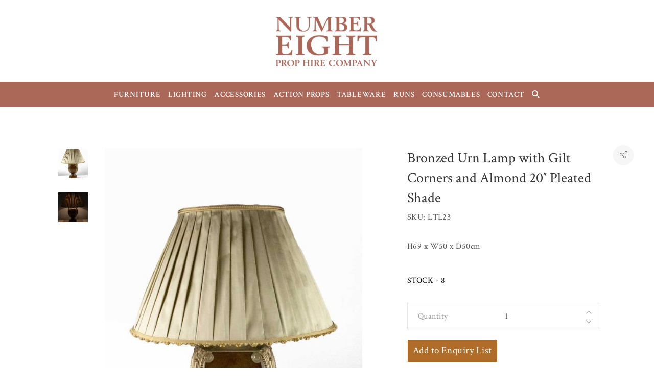

--- FILE ---
content_type: text/css
request_url: https://numbereightprophire.com/wp-content/plugins/agni-halena-plugin/inc/ajax-product-filter/assets/css/wcapf-styles.css?ver=6.7.1
body_size: 469
content:
.wcapf-widget-hidden {
	display: none;
}

.wcapf-dropdown-nav{
	padding-bottom: 20px;
}

/*active filters*/
.wcapf-active-filters a {
	display: inline-block;
	background-color: transparent;
	padding: 2px 7px;
	margin: 0px 10px 3px 0;
	border-radius: 0;
	border: 1px solid;
	border-color: #999;
	font-size: 12px;
	padding-left:25px;
	position:relative;
}
.wcapf-active-filters a::before {
	content: "\e680";
	font-family: "Pe-icon-7-stroke";
	margin-right: 0.53em;
	font-size: 20px;
	position:absolute;
	left: 2px;
	top: -5px;
}

/*layered nav*/
.widget .wcapf-layered-nav ul {
	list-style: none;
	margin-left: 0;
	padding: 0;
}
.wcapf-layered-nav .children {
	margin: 0.618em 0 0 1.618em!important;
}

/*price slider*/
.wcapf-price-filter-wrapper {
	padding-top: 15px;
}
.wcapf-price-filter-wrapper .slider-values p {
	margin: 0;
	padding: 0;
}

/*before updating shop loop styles*/
.wcapf-before-products {
	position: relative;
	z-index: 1;
}

.wcapf-before-update {
	height: 100%;
	position: absolute;
	width: 100%;
	z-index: 2;
}

/*dropdown layered nav*/
.select2-results .depth {
	display: inline-block;
}
.select2-results .depth-1 {
	margin-left: 15px;
}
.select2-results .depth-2 {
	margin-left: 25px;
}
.select2-results .depth-3 {
	margin-left: 35px;
}
.select2-results .depth-4 {
	margin-left: 45px;
}
.select2-results .depth-5 {
	margin-left: 55px;
}
.select2-hidden-accessible {
	display: none;
}
.select2-container--default .select2-selection--multiple .select2-selection__choice {
	margin: 5px 5px 0 0!important;
}
.select2-search {
	margin-bottom: 0!important;
}
.select2-container--default .select2-selection--multiple .select2-selection__rendered {
	/*padding-bottom: 3px;*/
}
.select2-search input[type="search"] {
	padding: inherit;
	color: inherit;
	line-height: inherit;
	-webkit-appearance: none;
	border-radius: 0;
	font-weight: normal;
	box-shadow: inherit;
}
.select2-results .depth,
.select2-container .select2-search--inline,
.select2-container--default .select2-selection--single .select2-selection__rendered,
.select2-container--default .select2-selection--multiple .select2-selection__choice {
	font-size: 0.857em;
}

/* Attributes filter styles */

/*price filter display type list*/

--- FILE ---
content_type: text/css
request_url: https://numbereightprophire.com/wp-content/plugins/agni-halena-plugin/inc/side-cart-woocommerce/css/xoo-wsc-public.css?ver=1.0.2
body_size: 1137
content:
.xoo-wsc-close {
    cursor: pointer;
    position: absolute;
}

.xoo-wsc-icon-cross:before {
    content: "\e680";
    font-family: "Pe-icon-7-stroke";
    line-height: 1;
}

.xoo-wsc-icon-atc {
    margin-left: 5px;
    display: none;
}

.xoo-wsc-icon-atc.xoo-wsc-active {
    display: -webkit-box;
    display: -ms-flexbox;
    display: flex;
    -webkit-box-align: center;
    -ms-flex-align: center;
    align-items: center;
    -webkit-box-pack: center;
    -ms-flex-pack: center;
    justify-content: center;
    height: 100%;
    width: 100%;
    position: fixed;
    top: 0;
    bottom: 0;
    left: 0;
    right: 0;
    background-color: #fff;
    color: #333;
    font-size: 20px;
    opacity: 0.85;
    z-index: 9;
}

.xoo-wsc-updating {
    display: none;
    text-align: center;
    z-index: 1;
}

.xoo-wsc-updating .xoo-wsc-icon-spinner2 {
    position: absolute;
    -webkit-animation: xoo-wsc-spin 575ms infinite linear;
    animation: xoo-wsc-spin 575ms infinite linear;
    display: inline-block;
    font-size: 30px;
    z-index: 1;
    color: #000;
    bottom: 50%;
    margin-bottom: 15px;
}

.xoo-wsc-uopac,
.xoo-wsc-updating {
    top: 0;
    bottom: 0;
    left: 0;
    right: 0;
    position: absolute
}

.xoo-wsc-uopac {
    background-color: #f6f6f6;
    opacity: .85
}

body.xoo-wsc-active {
    overflow: hidden
}

.xoo-wsc-modal.xoo-wsc-active .xoo-wsc-opac {
    top: 0;
    left: 0;
    right: 0;
    position: fixed;
    bottom: 0;
    background-color: #000;
    z-index: 99999;
    opacity: 0.75;
    -webkit-transition: all 0.8s cubic-bezier(0.77, 0, 0.175, 1);
    transition: all 0.8s cubic-bezier(0.77, 0, 0.175, 1);
}

.xoo-wsc-container {
    position: fixed;
    z-index: 999999;
    background-color: #fff;
    top: 0;
    bottom: 0;
}

.xoo-wsc-content {
    position: relative;
    height: 100%;
}

.xoo-wsc-header {
    position: relative;
    border-bottom: 1px solid #eee;
    padding: 5px 20px;
}

.xoo-wsc-basket {
    padding: 10px;
    border-radius: 14px;
    margin: 10px;
    box-shadow: 0 1px 4px 0;
    right: 0;
    z-index: 999999;
    cursor: pointer;
}

.xoo-wsc-basket,
.xoo-wsc-container {
    -webkit-transition: right 0.8ms cubic-bezier(0.77, 0, 0.175, 1);
    transition: right 0.8s cubic-bezier(0.77, 0, 0.175, 1);
}

.xoo-wsc-items-count {
    border-radius: 50%;
    left: -15px;
    position: absolute;
    top: -15px;
    font-size: 13px;
    width: 28px;
    height: 28px;
    line-height: 28px;
    text-align: center;
    overflow: hidden
}

.xoo-wsc-close {
    transform: translateY(-50%);
    top: 50%;
    right: 20px;
    font-size: 32px;
}

.xoo-wsc-body {
    overflow-y: auto;
    position: relative;
    overflow-x: hidden;
}

.xoo-wsc-product {
    padding: 20px 20px;
    width: 100%;
    display: inline-block;
    border-bottom: 1px solid #eee;
    display: -webkit-box;
    display: -ms-flexbox;
    display: flex;
}

.xoo-wsc-img-col {
    margin-right: 15px;
}

.xoo-wsc-img-col img {
    max-width: 90px;
    height: auto;
}

a.xoo-wsc-remove {
    border-bottom: 1px solid;
    padding-bottom: 0px;
    margin-top: auto;
}

.xoo-wsc-sum-col {
    display: -webkit-box;
    display: -ms-flexbox;
    display: flex;
    -webkit-box-orient: vertical;
    -webkit-box-direction: normal;
    -ms-flex-direction: column;
    flex-direction: column;
    -webkit-box-align: start;
    -ms-flex-align: start;
    align-items: flex-start;
    max-width: 240px;
}

.cart-product-title {
    font-size: 17px;
    margin-top: 0px;
    margin-bottom: 2px;
}

.xoo-wsc-price {
    color: #999;
    margin-bottom: 7px;
}

.xoo-wsc-sum-col .variation {
    margin-bottom: 0;
}

.xoo-wsc-sum-col .variation dt {
    display: inline-block;
    margin: 0 3px 0 0;
    float: none;
    font-weight: normal;
    color: #333;
}

.xoo-wsc-sum-col .variation dd {
    display: inline-block;
    margin: 0 5px 0 0;
    float: none
}

.xoo-wsc-sum-col .variation dd p {
    margin-bottom: 0;
}

.xoo-wsc-footer,
.xoo-wsc-footer a.button {
    width: 100%;
    display: inline-block;
}

.xoo-wsc-footer a.button {
    margin: 6px 0;
    border: 1px solid;
    border-color: #1e1e20;
}

.xoo-wsc-footer a.button.xoo-wsc-chkt {
    background-color: #1e1e20;
    color: #ffffff;
}

.xoo-wsc-footer a.xoo-wsc-cont {
    border-bottom: 1px solid;
    padding-bottom: 1px;
    margin-top: 8px;
    display: inline-block;
    font-size: 14px
}

.xoo-wsc-footer-a {
    margin-bottom: 10px;
}

.xoo-wsc-footer-b {
    text-align: center;
}

.xoo-wsc-subtotal {
    font-size: 20px;
    display: -webkit-box;
    display: -ms-flexbox;
    display: flex;
    -webkit-box-pack: justify;
    -ms-flex-pack: justify;
    justify-content: space-between;
}

.xoo-wsc-footer {
    position: absolute;
    bottom: 0;
    padding: 30px;
    box-sizing: border-box;
}

.xoo-wsc-modal.xoo-wsc-active .xoo-wsc-container {
    right: 0
}

.xoo-wsc-mgn {
    margin: 10px 0;
    display: block
}

input.xoo-wsc-qty::-webkit-inner-spin-button,
input.xoo-wsc-qty::-webkit-outer-spin-button {
    -webkit-appearance: none;
    margin: 0
}

.xoo-wsc-ecnt {
    padding: 15px;
    font-size: 20px;
    display: block
}

.xoo-wsc-shiptxt {
    padding: 0 15px;
    display: block;
    font-size: 13px
}


.xoo-wsc-notice-box {
    left: 0;
    right: 0;
    bottom: 50px;
    position: fixed;
    z-index: 100000;
}

.xoo-wsc-notice-box>div {
    display: table;
    margin: 0 auto;
    background-color: #333;
    padding: 10px 20px;
    color: white;
    font-weight: 500;
    font-size: 15px;
}

.xoo-wsc-notice ul.woocommerce-error a.button {
    display: none;
}

.xoo-wsc-notice ul.woocommerce-error {
    margin: 0;
}

.xoo-wsc-container {
    right: -400px;
    width: 400px;
}

@media (max-width: 400px) {
    .xoo-wsc-container {
        right: -320px;
        width: 320px;
    }
}

.xoo-wsc-body {
    font-size: 14px;
}

.xoo-wsc-basket {
    background-color: #fff;
    bottom: 12px;
    position: fixed;
}

.xoo-wsc-modal.xoo-wsc-active .xoo-wsc-basket {
    right: 400px;
}

.xoo-wsc-bki {
    color: #ffffff;
    font-size: 14px;
}

.xoo-wsc-items-count {
    background-color: #cc0086;
    color: #ffffff;
}

.xoo-wsc-footer a.button {
    font-size: 15px;
}

--- FILE ---
content_type: text/css
request_url: https://numbereightprophire.com/wp-content/themes/halena/template/woocommerce/css/woocommerce-style.css?ver=1.0.2
body_size: 17946
content:
@charset "UTF-8";

.clear,
.woocommerce .woocommerce-breadcrumb:after,
.woocommerce .woocommerce-error:after,
.woocommerce .woocommerce-info:after,
.woocommerce .woocommerce-message:after {
    clear: both
}

.agnidgwt-wcas-suggestions-wrapp {
    display: -webkit-box;
    display: -ms-flexbox;
    display: flex;
    -ms-flex-wrap: wrap;
    flex-wrap: wrap;
    max-width: 100%;
    position: absolute;
    left: 0;
    right: 0;
    margin: 35px;
    transition: all 0.4s ease;
}

.agnidgwt-wcas-suggestions-wrapp>div:not(.agnidgwt-wcas-nores) {
    width: 12.5%;
    background-color: #f0f0f0;
    cursor: pointer;
}

.agnidgwt-wcas-suggestions-wrapp img {
    max-width: 100%;
    width: auto;
    height: auto;
}

input.agnidgwt-wcas-search-input {
    width: 500px;
    border: 0;
    font-size: 40px;
    padding: 0;
    padding-bottom: 10px;
}

.agnidgwt-wcas-search-submit {
    display: none;
    background-color: transparent;
    color: #333333;
    border: 0;
    padding: 17px 20px;
    font-size: 32px;
}

.agnidgwt-wcas-content-wrapp {
    padding: 20px 25px;
    text-align: center;
}

.agnidgwt-wcas-sf-wrapp {
    position: relative;
}

.agnidgwt-wcas-search-submit {
    position: absolute;
    top: 0;
    right: 0;
}

.agnidgwt-wcas-st {
    font-size: 16px;
    color: #333333;
    margin: 0;
}

.agnidgwt-wcas-sp {
    display: block;
    font-size: 14px;
}

.agnidgwt-wcas-sp ins {
    text-decoration: none;
}

.agnidgwt-wcas-preloader {
    cursor: pointer;
    height: 100%;
    position: absolute;
    right: 0 !important;
    top: 0;
    padding: 4px;
    z-index: 1;
}

.agnidgwt-wcas-inner-preloader {
    background-image: url('../../../agni/ajax-search-for-woocommerce/assets/img/preloader.png');
    background-repeat: no-repeat;
    background-position: right 15px center;
    background-size: auto 22px;
}

.agnidgwt-wcas-close {
    padding: 0;
}

.agnidgwt-wcas-close:before {
    content: "\e6c2";
    font-family: "Pe-icon-7-stroke";
    font-size: 32px;
    color: #333333;
}

.agnidgwt-wcas-close:before {
    content: "\e680";
    font-size: 42px;
}

.agni-single-products-gallery {
    display: -webkit-box;
    display: -ms-flexbox;
    display: flex;
    -ms-flex-wrap: nowrap;
    flex-wrap: nowrap;
    position: relative;
    width: 100%;
    z-index: 8;
}

.agni-single-products-gallery-wrapper {
    width: 87.25%;
    -webkit-box-ordinal-group: 3;
    -ms-flex-order: 2;
    order: 2;
    -webkit-box-flex: 1;
    -ms-flex-positive: 1;
    flex-grow: 1;
}

.agni-single-products-gallery-slider-nav-container {
    width: 12.75%;
    -webkit-box-ordinal-group: 2;
    -ms-flex-order: 1;
    order: 1;
    margin-right: 16px;
    margin-top: -8px;
}

.agni-single-products-gallery-slider-nav {
    margin-bottom: 20px;
}

.agni-single-products-gallery-slider-nav .slick-arrow i {
    display: block;
    font-size: 45px;
    height: 30px;
    line-height: 1;
    text-align: center;
    color: #000000;
    cursor: pointer;
    opacity: 0.2;
    -webkit-transition: opacity 0.4s ease;
    transition: opacity 0.4s ease;
}

.agni-single-products-gallery-slider-nav .slick-arrow:hover i {
    opacity: 0.8;
}

.agni-single-products-thumb {
    margin: 8px 0;
}

.agni-single-products-thumb.slick-current {
    border: 1px solid;
    border-color: #dddddd;
}

.product-style-2 .agni-single-products-gallery {
    -ms-flex-wrap: wrap;
    flex-wrap: wrap;
}

.product-style-2 .agni-single-products-gallery-wrapper {
    width: 100%;
    -webkit-box-ordinal-group: 2;
    -ms-flex-order: 1;
    order: 1
}

.product-style-2 .agni-single-products-gallery-slider-nav-container {
    width: 100%;
    display: -webkit-box;
    display: -ms-flexbox;
    display: flex;
    -webkit-box-align: center;
    -ms-flex-align: center;
    align-items: center;
    -webkit-box-pack: center;
    -ms-flex-pack: center;
    justify-content: center;
    -webkit-box-ordinal-group: 3;
    -ms-flex-order: 2;
    order: 2;
    margin-right: 0px;
    margin-top: 16px;
}

.product-style-2 .agni-single-products-thumb {
    margin: 0px 8px;
}

.product-style-2 .agni-single-products-thumb.slick-current {
    border: 0px;
}

.product-style-2 .agni-single-products-thumb img {
    border: 1px solid;
    border-color: transparent;
    box-sizing: border-box;
}

.product-style-2 .agni-single-products-thumb.slick-current img {
    border-color: #dddddd;
}

.product-style-2 .agni-single-products-gallery-slider-nav {
    width: 450px;
    margin-bottom: 0;
}

.product-style-2 .agni-single-products-gallery-slider-nav .slick-arrow {
    position: absolute;
    top: 50%;
    left: 0;
    margin-top: -23px;
    z-index: 1;
}

.product-style-2 .agni-single-products-gallery-slider-nav .slick-arrow-next {
    left: auto;
    right: 0;
}

.product-style-2 .agni-single-products-gallery-slider-nav .slick-arrow i {
    height: 45px;
}

.product-style-2 .agni-single-products-gallery-slider-nav .slick-list {
    margin-left: 40px;
    margin-right: 40px;
}

.product-style-2 .products-single-video-container,
.product-style-2 .products-single-360-container {
    padding: 10px 15px;
}

.product-style-3 .single-product-row {
    position: relative;
    margin: 0;
}

.product-style-3 .single-product-page,
.product-style-4 .single-product-page {
    padding-top: 0px;
}

.product-style-3 .single-product-container,
.product-style-4 .single-product-container {
    width: 100%;
    padding: 0;
}

.product-style-3 .single-product-images {
    padding-right: 80px;
    padding-left: 0;
}

.product-style-3.has-single-sticky .single-product-page .single-product-description {
    position: sticky;
    top: 0px;
}

.product-style-3 .single-product-page .single-product-description {
    padding-left: 0;
    padding-right: 0;
}

.product-style-3 .single-product-page .single-product-description .single-product-description-inner {
    padding-top: 90px;
    padding-right: 150px;
    padding-left: 40px;
}

.product-style-3 .single-product-page .single-product-description .product_title {
    font-size: 40px;
}

.product-style-3 .agni-single-products-gallery-wrapper {
    width: 100%;
    -webkit-box-ordinal-group: 3;
    -ms-flex-order: 2;
    order: 2;
}

.product-style-3 .agni-single-products-gallery-slider-nav-container {
    width: auto;
    position: absolute;
    top: 120px;
    right: 0;
    -webkit-box-ordinal-group: 2;
    -ms-flex-order: 1;
    order: 1;
    margin-right: 0px;
    margin-top: 0px;
    padding-right: 20px;
    z-index: 3;
}

.product-style-3 .single-product-tabs {
    margin-top: 50px;
}

.product-style-3 .single-product-tabs-container {
    padding: 0;
}

.product-style-3 .single-product-tabs-container .panel {
    padding-bottom: 0px;
}

.product-style-3 .single-product-tabs-container .description_tab .container {
    width: 100%;
}

.product-style-3 .single-product-tabs-container .shop_attributes {
    margin-bottom: 30px;
}

.product-style-3 .single-product-tabs-container .panel-title {
    display: -webkit-box;
    display: -ms-flexbox;
    display: flex;
    -webkit-box-pack: justify;
    -ms-flex-pack: justify;
    justify-content: space-between;
    font-size: 17px;
    padding-bottom: 14px;
    margin-bottom: 14px;
    border-bottom: 1px solid;
    border-color: #dddddd;
}

.product-style-3 .single-product-tabs-container .panel-title>* {
    font-size: inherit;
}

.product-style-3 .single-product-tabs-container .panel-title .panel-icon {
    -webkit-box-ordinal-group: 3;
    -ms-flex-order: 2;
    order: 2;
}

.product-style-3 .single-product-tabs-container .panel-body {
    margin: 0px;
}

.woocommerce .product-style-3 .single-product-tabs-container #comments {
    margin-top: 0;
}

.woocommerce .product-style-3 .single-product-tabs-container #tab-description,
.woocommerce .product-style-3 .single-product-tabs-container #tab-additional_information {
    padding-top: 0;
}

.product-style-4 .agni-single-products-gallery {
    position: static;
}

.product-style-4 .single-product-row {
    position: relative;
    display: -webkit-box;
    display: -ms-flexbox;
    display: flex;
    -webkit-box-align: center;
    -ms-flex-align: center;
    align-items: center;
}

.product-style-4 .single-product-page {
    padding-bottom: 10px;
}

.product-style-4 .single-product-page .single-product-description {
    width: 460px;
    position: absolute;
    top: auto;
    right: 160px;
    padding: 50px;
    border: 1px solid;
    border-color: #eeeeee;
    background-color: #ffffff;
    z-index: 2;
    /*-webkit-box-shadow: 0px 8px 30px -15px rgba(0, 0, 0, 0.4);
    box-shadow: 0px 8px 30px -15px rgba(0, 0, 0, 0.4);*/
    -webkit-transition: all 0.4s ease-out;
    transition: all 0.4s ease-out;
}

.product-style-4 .single-product-page .single-product-description .price {
    margin-bottom: 20px
}

.product-style-4 .single-product-page .single-product-description .woocommerce-product-details__short-description {
    margin-bottom: 30px;
}

.product-style-4 .single-product-description.inactive {
    right: -380px;
}

.product-style-4 .agni-single-products-gallery-slider-for {
    height: 100vh;
}

.product-style-4 .agni-single-products-gallery-wrapper {
    width: 100%;
    /*-webkit-box-ordinal-group:2;
    -ms-flex-order:1;
    order:1*/
}

.product-style-4 .agni-single-products-gallery-slider-nav-container {
    width: auto;
    position: absolute;
    top: 120px;
    left: 40px;
    z-index: 9;
    /*-webkit-box-ordinal-group:2;
    -ms-flex-order:1;
    order:1;
    margin-right: 0px;
    margin-top: 0px;
    padding-right: 20px;*/
}

.product-style-4 .agni-single-products-gallery-slider-for .slick-list,
.product-style-4 .agni-single-products-gallery-slider-for .slick-track,
.product-style-4 .agni-single-products-gallery-slider-for .slick-slide,
.product-style-4 .agni-single-products-gallery-slider-for .agni-single-products-gallery-slider-bg-image {
    height: 100%;
}

.product-style-4 .agni-single-products-gallery-slider-for .agni-single-products-gallery-slider-bg-image {
    background-repeat: no-repeat;
    background-size: cover;
    background-position: center center;
}

.product-style-4 .agni-single-products-gallery-slider-for .slick-arrow {
    width: 50%;
    position: absolute;
    top: 0;
    bottom: 0;
    left: 0;
    opacity: 0;
    z-index: 1;
}

.product-style-4 .agni-single-products-gallery-slider-for .slick-arrow.slick-arrow-next {
    right: 0;
    left: auto;
    cursor: url([data-uri]) 52 29, default;
}

.product-style-4 .agni-single-products-gallery-slider-for .slick-arrow.slick-arrow-prev {
    cursor: url([data-uri]) 11 29, default;
}

.product-style-4 .agni-single-products-gallery-slider-for .slick-arrow.slick-disabled {
    cursor: auto;
}

.product-style-4 .agni-single-products-gallery-slider-for .slick-dots {
    position: absolute;
    right: 20px;
    bottom: 20px;
    z-index: 1;
}

.product-style-4 .single-product-description-slide-toggle {
    display: inline-block;
    position: absolute;
    left: 0px;
    bottom: 0px;
    background-color: #fff;
    width: 52px;
    height: 52px;
    border-radius: 50%;
    text-align: center;
    padding-top: 8px;
    cursor: pointer;
}

.product-style-4 .single-product-description-slide-toggle:before {
    font-family: "Pe-icon-7-stroke";
    content: "\e631";
    font-size: 32px;
    line-height: 1;
    opacity: 0.4;
}

.products-single-video-container,
.products-single-360-container {
    padding: 10px;
    text-align: center;
}

.products-single-video-container button {
    padding: 0;
    background-color: transparent;
    border: 0;
}

.products-single-360-container {
    position: relative;
}

.products-single-360-inner {
    display: -webkit-box;
    display: -ms-flexbox;
    display: flex;
    -webkit-box-align: center;
    -ms-flex-align: center;
    align-items: center;
    position: fixed;
    top: 0;
    right: 0;
    left: 0;
    bottom: 0;
    background-color: rgba(255, 255, 255, 0.92);
    z-index: 9;
}

.products-single-360-inner-overlay {
    position: absolute;
    top: 0;
    left: 0;
    right: 0;
    bottom: 0;

}

.woocommerce .product .products-single-360-btn img {
    width: auto;
    max-width: 100%;
}

.woocommerce .products-single-360-btn-close {
    position: fixed;
    top: 0;
    right: 0;
    padding: 20px;
    z-index: 10;
    font-size: 25px;
    background: transparent;
    border: 0;
    color: #000;
}

.threesixty {
    position: relative;
    overflow: hidden;
    margin: 0 auto;
    max-width: calc(100vw - 15%);
    max-height: calc(100vh - 15%);
}

.threesixty .nav_bar {
    position: absolute;
    top: auto !important;
    bottom: 20px;
    right: 50% !important;
    z-index: 11;
    margin-right: -63px;
}

.single .woocommerce-breadcrumb {
    display: none;
}

.single .single-product-page .woocommerce-breadcrumb {
    display: block;
}

.woocommerce-breadcrumb {
    font-size: 13px;
    color: #999999;
    margin-bottom: 15px;
}


/* Woocommerce Product Page */
.woocommerce .page-single-shop.has-fullwidth .shop-single-row {
    padding: 0;
}

.woocommerce .products:not(.related):not(.up-sells) {
    display: -webkit-box;
    display: -ms-flexbox;
    display: flex;
    -ms-flex-wrap: wrap;
    flex-wrap: wrap;
    padding-left: 0;
}

.woocommerce .products.agni-products-2-column .shop-column {
    width: 50%;
}

.woocommerce .products.agni-products-3-column .shop-column {
    width: 33.33333%;
}

.woocommerce .products.agni-products-4-column .shop-column {
    width: 25%;
}

.woocommerce .products.agni-products-5-column .shop-column {
    width: 20%;
}

.woocommerce .products.agni-products-6-column .shop-column {
    width: 16.66666%;
}

.woocommerce .page-title {
    text-align: left;
    padding: 0;
    margin-bottom: 20px;
}

.woocommerce .products img,
.woocommerce .product img {
    max-width: 100%;
    width: auto;
    height: auto;
}

.woocommerce .products .shop-column {
    position: relative;
    float: none;
    vertical-align: top;
    display: inline-block;
    text-align: left;
}

.woocommerce .shop-page-container.has-container {
    padding-top: 70px;
    padding-bottom: 70px;
}

.woocommerce .shop-page-container.has-fullwidth {
    padding-left: 70px;
    padding-right: 70px;
    padding-top: 70px;
    padding-bottom: 70px;
}

.woocommerce .shop-page-container.has-sidebar {
    display: -webkit-box;
    display: -ms-flexbox;
    display: flex;
    -webkit-box-align: start;
    -ms-flex-align: start;
    align-items: flex-start;
}

.woocommerce .shop-page-container.has-sidebar-sticky {
    position: sticky;
    top: 30px;
}

.woocommerce .shop-page-container.has-sidebar>div {}

.woocommerce .shop-page-container.has-sidebar .shop-content {
    width: 100%;
}

.woocommerce .shop-page-container.has-container.has-sidebar .shop-content {
    margin-right: 65px;
}

.woocommerce .shop-page-container.has-container.has-sidebar.left .shop-content {
    margin-right: 0;
    margin-left: 65px;
}

.woocommerce .shop-page-container.has-sidebar .shop-sidebar {
    width: 24%;
}

.woocommerce .shop-page-container.has-fullwidth.has-sidebar .shop-sidebar {
    width: 270px;
    padding-bottom: 65px;
    margin-left: 65px;
}

.woocommerce .shop-page-container.has-sidebar.left .shop-content {
    -webkit-box-ordinal-group: 3;
    -ms-flex-order: 2;
    order: 2;
}

.woocommerce .shop-page-container.has-sidebar.left .shop-sidebar {
    -webkit-box-ordinal-group: 2;
    -ms-flex-order: 1;
    order: 1;
}

.woocommerce .shop-page-container.has-fullwidth.has-sidebar.left .shop-sidebar {
    margin-left: 0px;
    margin-right: 65px;
}

.woocommerce .shop-page-container .agni-woocommerce-before-shop-loop {
    display: -webkit-box;
    display: -ms-flexbox;
    display: flex;
    -webkit-box-align: center;
    -ms-flex-align: center;
    align-items: center;
    padding-bottom: 15px;
    -webkit-box-pack: justify;
    -ms-flex-pack: justify;
    justify-content: space-between;
}

.woocommerce .shop-page-container .agni-woocommerce-before-shop-loop .woocommerce-result-count {
    -webkit-box-ordinal-group: 4;
    -ms-flex-order: 3;
    order: 3;
    min-width: 135px;
    text-align: right;
    margin-left: auto;
}

.woocommerce .shop-page-container .agni-woocommerce-before-shop-loop .woocommerce-ordering {
    -webkit-box-ordinal-group: 2;
    -ms-flex-order: 1;
    order: 1;
    min-width: 150px;
}

.agni-woocommerce-sidebar-toggle {
    display: none;
}

.woocommerce .shop-page-container .agni-woocommerce-before-shop-loop .agni-woocommerce-sidebar-toggle {
    -webkit-box-ordinal-group: 1;
    -ms-flex-order: 0;
    order: 0;
    min-width: 80px;
    font-size: 13px;
    cursor: pointer;
}

.agni-woocommerce-sidebar-toggle-burg {
    display: inline-block;
    position: relative;
    width: 17px;
    vertical-align: middle;
    margin-right: 10px;
}

.agni-woocommerce-sidebar-toggle-burg:before {
    width: 12px;
    content: '';
    position: absolute;
    top: -5px;
}

.agni-woocommerce-sidebar-toggle-burg:after {
    width: 14px;
    content: '';
    position: absolute;
    top: 5px;
}

.agni-woocommerce-sidebar-toggle-burg,
.agni-woocommerce-sidebar-toggle-burg:before,
.agni-woocommerce-sidebar-toggle-burg:after {
    height: 1px;
    background-color: #333333;
    -ms-transition: 0.2s;
    -webkit-transition: 0.2s;
    transition: 0.2s;
}

.woocommerce .select2-container--open .select2-dropdown {
    min-width: 200px;
    border: 1px solid;
    border-color: #dddddd;
    font-size: 14px;
}

.woocommerce .select2-container--default .select2-selection--single .select2-selection__arrow b {
    border: 0;
    top: 0;
    margin-top: -4px;
}

.woocommerce .woocommerce-ordering .select2-container--default.select2-container--open .select2-selection--single .select2-selection__arrow b {
    border: 0;
}

.woocommerce .select2-container--default .select2-selection--single .select2-selection__arrow b:before {
    font-family: "Pe-icon-7-stroke";
    content: "\e688";
    font-size: 22px;
}

.woocommerce.woocommerce-page .select2-results__option[aria-selected] {
    padding: 2px 15px;
    background-color: transparent;
    color: inherit;
}

.woocommerce.woocommerce-page .select2-results__option[aria-selected]:first-child {
    padding-top: 8px;
}

.woocommerce.woocommerce-page .select2-results__option[aria-selected]:last-child {
    padding-bottom: 10px;
}

.woocommerce .select2-container--default .select2-results__option[aria-selected=true],
.woocommerce .select2-container--default .select2-results__option--highlighted[aria-selected] {
    background-color: transparent;
    color: inherit;
}

.woocommerce .select2-container--default .select2-results__option--highlighted[aria-selected] {
    color: #1e1e20;
}

.woocommerce .woocommerce-ordering .select2-container--default .select2-selection--single {
    border: 0;
    background-color: transparent;
}

.woocommerce .woocommerce-ordering .select2-container .select2-selection--single .select2-selection__rendered {
    padding-left: 0;
}

.woocommerce .woocommerce-ordering * {
    outline: 0;
}

.woocommerce .shop-page-container .agni-woocommerce-before-shop-loop .woocommerce-pagination {
    -webkit-box-ordinal-group: 3;
    -ms-flex-order: 2;
    order: 2;
    width: 100%;
    margin-top: -10px;
    margin-bottom: -10px;
}

.woocommerce .shop-page-container .load-more-status {
    display: none;
    position: relative;
    text-align: center;
}

.woocommerce .shop-page-container .load-more-status p {
    position: absolute;
    left: 0;
    right: 0;
}

.woocommerce .shop-page-container .agni-woocommerce-before-shop-loop .agni-col-switch {
    -webkit-box-ordinal-group: 5;
    -ms-flex-order: 4;
    order: 4;
    min-width: 95px;
    text-align: right;
}

.woocommerce .shop-page-container .agni-woocommerce-before-shop-loop .col-query-string-btn {
    padding: 4px 8px;
}

.woocommerce .shop-page-container .agni-woocommerce-before-shop-loop .col-query-string-btn:last-child {
    padding-right: 0;
}

.woocommerce .shop-page-container .agni-woocommerce-before-shop-loop .col-query-string-btn span:before {
    content: "";
    display: inline-block;
    width: 6px;
    height: 10px;
    margin-right: 3px;
    background-color: #dddddd;
}

.woocommerce .shop-page-container .agni-woocommerce-before-shop-loop .col-query-string-btn span:last-child:before {
    margin-right: 0px;
}

.woocommerce .shop-page-container .agni-woocommerce-before-shop-loop .col-query-string-btn.active span:before {
    background-color: #555555;
}

.woocommerce .products .product-thumbnail {
    position: relative;
    overflow: hidden;
    text-align: center;
}

.woocommerce .products .product-thumbnail .product-buttons {
    position: absolute;
    left: 0px;
    right: 0px;
    text-align: center;
    z-index: 2;
}

.woocommerce .products .shop-column:hover .product-thumbnail .product-buttons {
    opacity: 1;
    visibility: visible;
}

.woocommerce .products .product-thumbnail .product-buttons .product-add-to-cart-btn a {
    padding: 13px 22px;
    color: #ffffff;
    background-color: #1e1e20;
}

.woocommerce .products .product-thumbnail .product-buttons a {
    display: inline-block;
    padding: 0;
    margin: 0;
    font-size: 12px;
    position: relative;
    bottom: 0;
    opacity: 0;
    -webkit-transition: all 0.3s ease-out;
    transition: all 0.3s ease-out;
}

.woocommerce .products .shop-column:hover .product-thumbnail .product-buttons a {
    bottom: 90px;
    opacity: 1;
}

.woocommerce .products .shop-column:hover .product-thumbnail .product-buttons a:first-child {
    -webkit-transition: bottom 0.3s cubic-bezier(0, .6, .14, .99) 0s;
    transition: bottom 0.3s cubic-bezier(0, .6, .14, .99) 0s;
}

.woocommerce .products .shop-column:hover .product-thumbnail .product-buttons a:nth-child(2) {
    -webkit-transition: bottom 0.3s cubic-bezier(0, .6, .14, .99) 0.15s;
    transition: bottom 0.3s cubic-bezier(0, .6, .14, .99) 0.15s;
}

.woocommerce .products .shop-column:hover .product-thumbnail .product-buttons a:nth-child(3) {
    -webkit-transition: bottom 0.3s cubic-bezier(0, .6, .14, .99) 0.3s;
    transition: bottom 0.3s cubic-bezier(0, .6, .14, .99) 0.3s;
}

.woocommerce .products .shop-column:hover .product-thumbnail .product-buttons a:nth-child(4) {
    -webkit-transition: bottom 0.3s cubic-bezier(0, .6, .14, .99) 0.45s;
    transition: bottom 0.3s cubic-bezier(0, .6, .14, .99) 0.45s;
}

.woocommerce .products .shop-column .product-content .product-add-to-cart-btn {
    display: none;
}

.woocommerce .products .shop-column .product-content .product-add-to-cart-btn .ajax_add_to_cart.added {
    display: none;
}

.woocommerce:not(.agni-catalog-mode) .products .shop-column.product-hover-style-2:hover .product-content .price {
    visibility: hidden;
    opacity: 0;
}

.woocommerce .products .shop-column.product-hover-style-2 .product-content .product-add-to-cart-btn {
    display: block;
    position: absolute;
    padding: 0;
    left: 0;
    right: 0;
    line-height: 1;
    visibility: hidden;
    opacity: 0;
    -webkit-transition: all 0.3s ease;
    transition: all 0.3s ease;
}

.woocommerce .products .shop-column.product-hover-style-2:hover .product-content .product-add-to-cart-btn {
    visibility: visible;
    opacity: 1;
}

.woocommerce .products .shop-column.product-hover-style-2 .product-content .product-add-to-cart-btn a {
    font-size: 16px;
    padding: 0;
    letter-spacing: 0;
}

.woocommerce .products .shop-column.product-hover-style-2 .product-buttons .product-add-to-cart-btn {
    display: none;
}

.woocommerce .products .shop-column.product-hover-style-2 .product-buttons a.agni-quick-view-btn {
    background-color: #1e1e20;
    color: #fff;
    padding: 4px 6px;
    text-decoration: none;
    text-transform: none;
    line-height: 1;
}

.woocommerce .products .shop-column.product-hover-style-2:hover .product-buttons a.agni-quick-view-btn {
    bottom: 45px;
}

.woocommerce .products .product-thumbnail a.added_to_cart,
.woocommerce .single-product-description a.added_to_cart,
.woocommerce .products .product_type_simple.add_to_cart_button.added .xoo-wsc-icon-spinner2.xoo-wsc-icon-atc.xoo-wsc-active {
    display: none;
}

.agni-ajax-add-to-cart-loader {
    display: -webkit-box;
    display: -ms-flexbox;
    display: flex;
    -webkit-box-align: center;
    -ms-flex-align: center;
    align-items: center;
    -webkit-box-pack: center;
    -ms-flex-pack: center;
    justify-content: center;
    height: 100%;
    width: 100%;
    position: fixed;
    top: 0;
    bottom: 0;
    left: 0;
    right: 0;
    background-color: #fff;
    color: #333;
    font-size: 20px;
    opacity: 0;
    visibility: hidden;
    z-index: 3;
    -webkit-transform: all 0.4s ease;
    transform: all 0.4s ease;
}

.agni-ajax-add-to-cart-loader.agni-add-to-cart-loader-visible {
    opacity: 0.85;
    visibility: visible;

}

.woocommerce .products .shop-column .product-thumbnail .product-additional-thumbnail-container {
    width: 100%;
    height: 100%;
    position: absolute;
    top: 0;
    right: 0;
    bottom: 0;
    opacity: 0;
    visibility: hidden;
    -webkit-transition: all 0.3s ease;
    transition: all 0.3s ease;
}

.woocommerce .products .shop-column:hover .product-thumbnail .product-additional-thumbnail-container {
    opacity: 1;
    visibility: visible;
}

.woocommerce .products .shop-column .product-thumbnail .product-additional-thumbnail-container img {
    height: 100%;
    -o-object-fit: cover;
    object-fit: cover;
}

.woocommerce .product-content {
    padding: 20px 25px;
}

.woocommerce .shop-column.text-center .product-content {
    text-align: center;
}

.woocommerce .shop-column.text-left .product-content {
    text-align: left;
}

.woocommerce .shop-column.text-right .product-content {
    text-align: right;
}

.woocommerce .shop-column.text-right .product-meta .star-rating {
    margin-right: 0;
}

.woocommerce .shop-column.text-left .product-meta .star-rating {
    margin-left: 0;
}

.woocommerce .product-title {
    font-size: 16px;
    margin-bottom: 5px;
    margin-top: 0;
}

.woocommerce .product-meta {
    position: relative;
    display: -webkit-box;
    display: -ms-flexbox;
    display: flex;
    -ms-flex-wrap: wrap;
    flex-wrap: wrap;
    -webkit-box-orient: vertical;
    -webkit-box-direction: normal;
    -ms-flex-direction: column;
    flex-direction: column;
}

.woocommerce .product-meta .price {
    -webkit-box-ordinal-group: 2;
    -ms-flex-order: 1;
    order: 1;
}

.woocommerce .product-meta .star-rating {
    -webkit-box-ordinal-group: 3;
    -ms-flex-order: 2;
    order: 2;
}

.woocommerce .price {
    color: #1e1e20;
    margin: 0 -2px;
    margin-bottom: 0;
}

.woocommerce .price>span {
    padding: 0 2px;
}

.woocommerce .product-meta .price {
    font-size: 14px;
    margin-top: 0;
    color: #555555;
    -webkit-transition: all 0.3s ease;
    transition: all 0.3s ease;
}

.woocommerce .price del {
    position: relative;
    text-decoration: none;
    color: #999999;
    margin-right: 5px;
}

.woocommerce .price del .amount:before {
    content: "";
    background-color: #999999;
    height: 1px;
    width: 110%;
    position: absolute;
    top: 50%;
    left: -5%;
}

.woocommerce .price ins {
    color: #1e1e20;
    text-decoration: none;
}

.page-result-count-ordering {
    text-align: right;
}

.woocommerce-result-count {
    font-size: 13px;
    display: inline-block;
    padding-right: 10px;
    margin-bottom: 0;
}

.woocommerce-ordering {
    display: inline-block;
}

.toggle-woocommerce-dropdown:active {
    box-shadow: none;
}

.woocommerce-dropdown-list,
.toggle-woocommerce-dropdown {
    min-width: 240px;
    text-align: left;
    background-color: transparent;
    font-size: 14px;
    color: #555555;
}

.toggle-woocommerce-dropdown i {
    position: absolute;
    right: 0;
    padding-right: 20px;
    padding-top: 1px;
    margin-right: 0;
}

.woocommerce-dropdown-list {
    right: 0;
    left: auto;
    background-color: #1e1e20;
    border: 0;
    border-radius: 0;
    box-shadow: none;
    z-index: 2;
    padding: 15px 0;
}

.woocommerce-dropdown-list:focus {
    border: 0;
    border-radius: 0;
}

.woocommerce-dropdown-list li a {
    font-size: 13px;
    color: #fff;
}

.woocommerce-dropdown-list>li>a:hover,
.woocommerce-dropdown-list>li>a:focus,
.woocommerce-dropdown-list li.active a,
.woocommerce-dropdown-list li.active a:hover {
    text-decoration: none;
    color: #ffffff;
    background-color: transparent;
    font-weight: 600;
}

.toggle-woocommerce-dropdown {
    padding: 10px 20px;
    display: inline-block;
    background-color: #f6f6f6;
}

.woocommerce ul.products li.product .star-rating {
    font-size: .75em
}

.woocommerce .woocommerce-product-rating:after,
.woocommerce td.product-name dl.variation:after {
    clear: both
}

.woocommerce #reviews #comments .woocommerce-noreviews {
    margin-bottom: 20px;
}

.woocommerce #reviews #comments ol.commentlist ul.children .star-rating {
    display: none
}

.woocommerce #reviews #comments ol.commentlist ul.children .star-rating {
    display: none
}

.woocommerce #reviews #comments ol.commentlist #respond {
    border: 1px solid #e4e1e3;
    border-radius: 4px;
    padding: 1em 1em 0;
    margin: 20px 0 0 50px
}

.woocommerce #reviews #comments .commentlist>li:before {
    content: ""
}

.woocommerce #reviews .comment-form {
    display: -webkit-box;
    display: -ms-flexbox;
    display: flex;
    -ms-flex-wrap: wrap;
    flex-wrap: wrap;
    margin: 0 -15px;
    margin-top: 30px;
}

.woocommerce #reviews .comment-form>p,
.woocommerce #reviews .comment-form>.comment-form-rating {
    padding: 0 15px;
}

.woocommerce #reviews .comment-form>p {
    margin-bottom: 0;
    width: 50%;
    /* padding: 0 15px; */
}

.woocommerce #reviews .comment-form>p.comment-notes {
    margin-bottom: 30px;
}

.woocommerce #reviews .comment-form>p.comment-notes,
.woocommerce #reviews .comment-form>p.comment-form-rating,
.woocommerce #reviews .comment-form>p.comment-form-comment {
    width: 100%;
}

.woocommerce .star-rating {
    overflow: hidden;
    position: relative;
    height: 1em;
    line-height: 1;
    font-size: 12px;
    width: 5.1em;
    font-family: "Pe-icon-7-stroke";
}

.woocommerce .star-rating:before,
.woocommerce .star-rating span:before {
    content: "\e611\e611\e611\e611\e611";
    float: left;
    top: 0;
    left: 0;
    position: absolute;
    right: 0;
}

.woocommerce .star-rating span {
    overflow: hidden;
    float: left;
    top: 0;
    left: 0;
    position: absolute;
    padding-top: 1.5em;
}

.woocommerce .star-rating:before {
    color: #999999;
}

.woocommerce .star-rating span:before {
    color: #333333;
}

.woocommerce .woocommerce-product-rating {
    line-height: 2;
    display: block;
}

.woocommerce .woocommerce-product-rating:after,
.woocommerce .woocommerce-product-rating:before {
    content: " ";
    display: table;
}

.woocommerce .woocommerce-product-rating .star-rating {
    margin: .5em 4px 0 0;
}

.woocommerce .products .star-rating {
    display: block;
    margin: auto;
    margin-top: 8px;
}

.woocommerce .hreview-aggregate .star-rating {
    margin: 10px 0 0;
}

.woocommerce ul.cart_list li .star-rating,
.woocommerce ul.product_list_widget li .star-rating {
    float: none;
}

.woocommerce .products .product {
    margin-bottom: 0px;
    list-style: none;
    overflow: hidden;
}

.woocommerce .products .product.outofstock .product-thumbnail,
.woocommerce .products .product.outofstock .product-content {
    opacity: 0.2;
}

.product .onsale,
.single-product-page .single-product-images .onsale {
    -webkit-user-select: none;
    -moz-user-select: none;
    -ms-user-select: none;
    -o-user-select: none;
    user-select: none;

}

.woocommerce .products .product .onsale,
.single-product-page .single-product-images .onsale {
    position: absolute;
    top: 12px;
    left: 18px;
    font-size: 14px;
    padding: 0px;
    border-radius: 20px;
    z-index: 1;
}

.woocommerce .products .product .agni-out-of-stock-label {
    position: absolute;
    top: 30%;
    left: 0;
    right: 0;
    text-align: center;
    margin-bottom: 0;
    z-index: 1;
}

.woocommerce-pagination {
    text-align: center;
    margin-top: 0px;
    margin-bottom: 0px;
}

.woocommerce-pagination ul {
    margin: auto;
    text-align: center;
    padding-top: 10px;
}

/* Sidebar Widget styles */
.woocommerce .sidebar aside:first-child .widget-title {
    margin-top: 0;
}

.woocommerce .sidebar .widget_shopping_cart .remove {
    float: left;
    font-size: 24px;
    padding: 5px 20px 5px 0px;
    color: #333333;
}

.woocommerce .sidebar .widget_shopping_cart .quantity,
.woocommerce .sidebar .widget_shopping_cart .variation {
    display: block;
    padding-left: 125px;
    margin-bottom: 0;
    font-weight: 600;
}

.woocommerce .sidebar .widget_shopping_cart .variation-color,
.woocommerce .sidebar .widget_shopping_cart .variation-color p {
    font-size: 13px;
    display: inline;
}

.woocommerce .sidebar .widget_shopping_cart span.amount {
    padding: 0;
}

.woocommerce .sidebar .widget_shopping_cart .total span.amount {
    float: right;
}

.woocommerce .sidebar .widget_shopping_cart .buttons a {
    padding: 11px 24px;
    display: inline-block;
    background-color: #1e1e20;
    color: #fff;
}

.woocommerce .sidebar .widget_shopping_cart .buttons a:hover {
    box-shadow: 0px 4px 25px -7px rgba(0, 0, 0, 0.6);
    transform: translateY(-5px);
}

.woocommerce .sidebar .widget_shopping_cart .buttons .checkout {
    margin-left: 10px;
}

.woocommerce .sidebar .widget_shopping_cart .cart_list {
    margin-bottom: 40px;
    padding-left: 0;
}

.woocommerce .sidebar .widget_shopping_cart .total {
    border-top: 1px solid #f0f0f0;
    padding-top: 10px;
}

.woocommerce .sidebar .product_list_widget li {
    clear: both;
    margin-bottom: 15px;
    font-size: 13px;
}

.woocommerce .sidebar .product_list_widget img {
    max-width: 75px;
    height: auto;
    float: left;
    margin-bottom: 15px;
    margin-right: 20px;
    -webkit-user-select: none;
    -moz-user-select: none;
    -ms-user-select: none;
    -o-user-select: none;
    user-select: none;
}

.woocommerce .sidebar .product_list_widget .product-title,
.woocommerce .sidebar .widget_recent_reviews .product_list_widget a,
.woocommerce .sidebar .product_list_widget .star-rating,
.woocommerce .sidebar .product_list_widget .star-rating span,
.woocommerce .sidebar .product_list_widget .amount,
.woocommerce .sidebar .product_list_widget .star-rating:before,
.woocommerce .sidebar .product_list_widget .star-rating span:before,
.woocommerce .sidebar .product_list_widget .reviewer {
    font-size: 13px;
}

.woocommerce .sidebar .product_list_widget .star-rating {
    width: 6em;
}

.woocommerce .sidebar .product_list_widget .produt-title,
.woocommerce .sidebar .product_list_widget span.produt-title,
.woocommerce .sidebar .product_list_widget li>a {
    display: block;
}

.woocommerce .sidebar .product_list_widget li>span.amount {
    font-weight: 600;
}

.woocommerce .sidebar .product_list_widget .reviewer {
    font-size: 14px;
}

.woocommerce .sidebar .widget_recently_viewed_products .product_list_widget a,
.woocommerce .sidebar .widget_products .product_list_widget a {
    display: block;
}

.woocommerce .sidebar .product_list_widget ins .amount {
    padding: 0px;
}

.woocommerce .widget_product_categories ul ul {
    padding-left: 20px;
}

.woocommerce .widget_product_categories ul {
    padding-left: 0px;
}

.woocommerce .widget_product_categories ul li::before,
.woocommerce .widget_layered_nav ul li::before {
    /* opacity: 1; */
    content: "";
    display: inline-block;
    margin-right: 10px;
    border: 1px solid;
    border-color: #bbb;
    width: 11px;
    height: 11px;
}

.woocommerce .widget_product_categories ul li.chosen::before,
.woocommerce .widget_layered_nav ul li.chosen::before {
    font-family: FontAwesome;
    content: "\25CF";
    /*content: "\f111";*/
    line-height: 0.5em;
    color: #bbb;
}

.woocommerce .widget_layered_nav .attribute-filter-display-type-color ul li.chosen::before {
    position: absolute;
    top: 7px;
    left: 3px;
    font-family: linea-arrows-10;
    content: "\e006";
    display: inline-block;
    margin-right: 0px;
    border: 0;
    width: auto;
    height: auto;
    color: #fff;
    font-size: 20px;
    line-height: 1;
}

.woocommerce .widget_product_categories .select2-container .select2-selection--single {
    height: 40px;
    border-radius: 0;
    outline: 0;
}

.woocommerce .widget_product_categories .select2-container .select2-selection--single .select2-selection__rendered {
    line-height: 40px;
    padding-left: 12px;
}

.woocommerce .widget_product_categories .select2-container--default .select2-selection--single .select2-selection__arrow {
    right: 15px;
}

.woocommerce .widget_product_categories .select2-container--default .select2-selection--single .select2-selection__arrow b {
    margin-top: 0;
}

.woocommerce .widget_product_categories .select2-container .select2-selection--single * {
    outline: 0;
}

.woocommerce .widget_product_categories .select2-selection--multiple ul li,
.woocommerce .widget_product_categories .select2-selection--multiple input {
    width: 100%;
}

.woocommerce .widget_product_categories .select2-selection--multiple ul li::before {
    display: none;
}

.woocommerce .count {
    float: right;
    color: #bbbbbb;
}

.woocommerce .widget_rating_filter .star-rating:before {
    margin-left: 25px;
}

.woocommerce .widget_layered_nav ul li a,
.woocommerce .widget_layered_nav ul li span {
    padding: 1px 0;
}

.woocommerce .widget_layered_nav ul li.chosen a:before {
    margin-right: 10px;
}

.woocommerce .widget_layered_nav .attribute-filter-display-type-size,
.woocommerce .widget_layered_nav .attribute-filter-display-type-color {
    width: 75%;
    padding-top: 5px;
}

.woocommerce .widget_layered_nav .attribute-filter-display-type-size li,
.woocommerce .widget_layered_nav .attribute-filter-display-type-color li {
    display: inline-block;
    position: relative;
    padding: 6px 0;
}

.woocommerce .widget_layered_nav .attribute-filter-display-type-size li:before,
.woocommerce .widget_layered_nav .attribute-filter-display-type-size li.chosen:before,
.woocommerce .widget_layered_nav .attribute-filter-display-type-color li:before,
.woocommerce .widget_layered_nav .attribute-filter-display-type-color li.chosen:before {
    display: none;
}

.woocommerce .widget_layered_nav .attribute-filter-display-type-size li a {
    color: #555555;
    padding: 2px;
    border: 1px solid;
    border-color: #555555;
    font-size: 12px;
    width: 24px;
    height: 24px;
    display: inline-block;
    text-align: center;
    margin-right: 14px;
}

.woocommerce .widget_layered_nav .attribute-filter-display-type-size li.chosen a {
    background-color: #555555;
    color: #ffffff;
}

.woocommerce .widget_layered_nav .attribute-filter-display-type-color li a {
    text-indent: -999px;
    display: inline-block;
    width: 24px;
    height: 24px;
    margin-right: 14px;
}

.woocommerce .widget_price_filter .noUi-background,
.woocommerce .widget_price_filter .noUi-connect,
.woocommerce .widget_price_filter .noUi-handle,
.woocommerce .widget_price_filter .noUi-target {
    border: 0;
    box-shadow: none;
    border-radius: 0;
}

.woocommerce .widget_price_filter .noUi-horizontal {
    height: 2px;
    z-index: 0;
}

.woocommerce .widget_price_filter .noUi-background {
    background-color: #999999;

}

.woocommerce .widget_price_filter .noUi-connect {
    background-color: #1e1e20;
}

.woocommerce .widget_price_filter .noUi-handle {
    width: 24px;
    height: 24px;
    background-color: #ffffff;
    border: 2px solid;
    border-color: #1e1e20;
    border-radius: 50%;
}

.woocommerce .widget_price_filter .noUi-horizontal .noUi-handle {
    top: -11px;
}

.woocommerce .widget_price_filter .noUi-horizontal.noUi-extended {
    padding-right: 24px;
}

.woocommerce .widget_price_filter .noUi-horizontal.noUi-extended .noUi-origin {
    right: -24px;
}

.woocommerce .widget_price_filter .noUi-handle:after,
.woocommerce .widget_price_filter .noUi-handle:before {
    display: none;
}

.woocommerce .widget_layered_nav_filters ul {
    margin: 0;
    padding: 0;
    border: 0;
    list-style: none;
    overflow: hidden;
    zoom: 1
}

.woocommerce .widget_layered_nav_filters ul li {
    float: left;
    padding: 0 15px 1px 0;
    list-style: none
}

.woocommerce .widget_layered_nav_filters ul li a {
    text-decoration: none
}

.woocommerce .widget_layered_nav_filters ul li a:before {
    margin-right: 5px;
}

.widget_price_filter .widget-title {
    margin-bottom: 35px;
}

.widget_price_filter .price_label {
    padding-top: 5px;
    font-size: 14px;
    /* font-weight: 600; */
}

.woocommerce .widget_price_filter .price_slider {
    margin-bottom: 1em
}

.woocommerce .widget_price_filter .price_slider_amount {
    text-align: right;
    padding-top: 10px;
    margin-top: 40px;
}

.woocommerce .widget_price_filter .price_slider_amount .button {
    float: left;
    cursor: pointer;
    color: #ffffff;
    background-color: #1e1e20;
    /* border-radius: 30px; */
    border: 2px solid;
    border-color: #1e1e20;
    white-space: nowrap;
    padding: 9px 24px;
    -webkit-user-select: none;
    -moz-user-select: none;
    -ms-user-select: none;
    -o-user-select: none;
    user-select: none;
}

.woocommerce .widget_price_filter .price_slider_amount .button:hover {
    box-shadow: 0px 4px 25px -7px rgba(0, 0, 0, 0.6);
    transform: translateY(-5px);
}

.woocommerce .widget_price_filter .price_slider_amount .button:focus {
    outline: none;
}

.woocommerce .widget_price_filter .ui-slider {
    position: relative;
    text-align: left;
    margin-left: .5em;
    margin-right: .5em
}

.woocommerce .widget_price_filter .ui-slider .ui-slider-handle {
    position: absolute;
    z-index: 2;
    width: 24px;
    height: 24px;
    top: -11px;
    margin-left: -.4em;
    background-color: #fff;
    cursor: ew-resize;
    outline: 0;
    border-radius: 50%;
    border: 2px solid;
    border-color: #1e1e20;
}

.woocommerce .widget_price_filter .ui-slider .ui-slider-range {
    position: absolute;
    z-index: 1;
    font-size: .7em;
    display: block;
    border: 0;
    background-color: #1e1e20;
}

.woocommerce .widget_price_filter .price_slider_wrapper .ui-widget-content {
    background-color: #d5d5d5;
    border: 0
}

.woocommerce .widget_price_filter .ui-slider-horizontal {
    height: 2px;
}

.woocommerce .widget_price_filter .ui-slider-horizontal .ui-slider-range {
    top: 0;
    height: 100%
}

.woocommerce .widget_price_filter .ui-slider-horizontal .ui-slider-range-min {
    left: -1px
}

.woocommerce .widget_price_filter .ui-slider-horizontal .ui-slider-range-max {
    right: -1px
}

/* Single product */
.woocommerce .woocommerce-notice-container.container-fluid {
    padding: 0;
}

.woocommerce .page-single-shop .woocommerce-notice-container.container-fluid {
    margin-bottom: -2em;
}

.woocommerce.single-product .woocommerce-notice-container {
    position: fixed;
    top: 15%;
    left: 0;
    margin: 0 15px;
    z-index: 10;
    max-width: 500px;
    display: none;
}

.woocommerce-error .button,
.woocommerce-info .button,
.woocommerce-message .button {
    background-color: #333333;
    padding: 12px 24px;
    border-radius: 0px;
    color: #fff;
    float: right;
}


.woocommerce-error,
.woocommerce-info,
.woocommerce-message {
    list-style: none;
    width: auto;
    margin-top: 25px;
    margin-bottom: 25px;
    padding-left: 0;
    display: block;
}

.woocommerce-error li,
.woocommerce-info li,
.woocommerce-message li {
    list-style: none !important;
    padding-left: 0 !important;
    margin-left: 0 !important
}

.woocommerce-error>span,
.woocommerce-info>span,
.woocommerce-message>span {
    font-size: 17px;
    /*padding: 8px 18px;*/
    display: inline-block;
    /*border: 1px solid;
    border-color: transparent;*/
}

.woocommerce-message>span {
    color: #30dc7f;
    border-color: #30dc7f;
}

.woocommerce-error>span {
    color: #e22f2f;
    border-color: #e22f2f;
}

.woocommerce-info>span {
    color: #44d8ea;
    border-color: #44d8ea;
}

/* Woocommerce single page */
.single-product-page {
    padding-top: 80px;
    padding-bottom: 60px;
}

.single-product-page .single-product-description {
    padding-left: 65px;
}

.has-fullwidth .single-product-page .single-product-description {
    padding: 6%;
}

.has-fullwidth .single-product-page .single-product-images {
    padding: 0;
}

.single-product-page .single-product-images .custom-gallery {
    position: relative;
}

.single-product-page .single-product-images .thumbnails {
    margin-right: -0.6em;
    margin-left: -0.6em;
    margin-bottom: 40px;
    position: absolute;
    top: 0;
    left: 0;
}

.single-product-page .single-product-images .thumbnails a {
    display: block;
    padding: 2px 2px;
    max-width: 32px;
    box-shadow: 0px 1px 8px -3px rgba(0, 0, 0, 0.4);
    background-color: #fff;
    margin: 10px 20px;
}

.single-product-page .single-product-images .onsale {
    position: absolute;
    top: 15px;
    right: 40px;
    left: auto;
    font-size: 16px;
}

.single-product-page .single-product-description .product-subtitle {
    font-size: 18px;
    margin-top: 5px;
}

.single-product-page .single-product-description .woocommerce-review-link {
    font-size: 13px;
    vertical-align: middle;
    display: inline-block;
    line-height: 1;
    float: none;
    color: #999999;
    display: none;
}

.single-product-page .single-product-description .woocommerce-product-rating {
    /* margin-bottom: 30px; */
    margin-top: 20px;
}

.single-product-page .single-product-description .entry-summary {
    margin-top: 0;
}

.single-product-page .single-product-description .entry-summary.price {
    margin: 0 -2px;
}

.single-product-page .single-product-description .entry-summary.price>span {
    padding: 0 2px;
}

.single-product-page .single-product-description .product_title {
    margin-bottom: 5px;
    margin-top: 0;
}

.single-product-page .single-product-description .product_title:after {
    margin-left: 0;
    margin-top: 0.5em;
}

.single-product-page .single-product-description .star-rating {
    font-size: 14px;
    vertical-align: middle;
    margin: 0;
    display: inline-block;
}

/* .single-product-page .single-product-description .star-rating:before,
.single-product-page .single-product-description .star-rating span:before {
    color: #;
} */

.single-product-page .single-product-description .price {
    font-size: 24px;
    margin-top: 10px;
    margin-bottom: 30px;
}

.single-product-page .single-product-description div[itemprop="description"] {
    margin: 40px 0;
    border-top: 1px solid;
    border-bottom: 1px solid;
    border-color: #e8e8e8;
    padding: 40px 0;
}

.single-product-page .single-product-description .variations {
    margin-bottom: 0px;
}

.single-product-page .single-product-description .variations td.value {
    position: relative;
    display: block;
    margin-bottom: 15px;
    padding-top: 5px;
}

.single-product-page .single-product-description .single_variation {
    margin-bottom: 0;
    font-size: 17px;
}

.single-product-page .single-product-description table .label {
    display: block;
    padding: 0;
    font-size: 13px;
    text-align: left;
    white-space: nowrap;
    vertical-align: baseline;
    border-radius: 0;
    text-transform: uppercase;
}

.single-product-page .single-product-description table .label label {}

.single-product-page .single-product-description table .value select:before {
    position: absolute;
    right: 0;
    font-family: "Pe-icon-7-stroke";
    font-weight: 700;
    font-size: 24px;
    content: "\e688";
    color: #bbbbbb;
    margin-right: 20px;
    display: none;
}

.single-product-page .single-product-description table .value select {
    -moz-appearance: none;
    -webkit-appearance: none;
    appearance: none;
    width: 100%;
}

.firefox .single-product-page .single-product-description table .value select {
    padding: 12px 12px;
}

.single-product-page .single-product-description table .value select:focus {
    outline: 0;
    box-shadow: none;
    border-radius: 0;
}

.single-product-page .single-product-description table .reset_variations {
    font-size: 12px;
    color: #f00;
    display: inline-block;
    margin-top: 15px;
    text-transform: uppercase;
    border-bottom: 1px solid;
}

.single-product-page .single-product-description .variations .select2-container {
    width: 100% !important;
}

.single-product-page .single-product-description .variations .select2-container * {
    outline: 0;
}

.single-product-page .single-product-description .variations .select2-container .select2-selection--single {
    height: 40px;
    border-radius: 0;
    outline: 0;
    color: #bbb;
    border-color: #ddd;
}

.single-product-page .single-product-description .variations .select2-container .select2-selection--single .select2-selection__rendered {
    line-height: 40px;
    padding-left: 12px;
    color: #999;
    font-size: 13px;
}

.single-product-page .single-product-description .variations .select2-container--default .select2-selection--single .select2-selection__arrow {
    right: 15px;
}

.single-product-page .single-product-description .variations .select2-container--default .select2-selection--single .select2-selection__arrow b {
    margin-top: 0;
}

.single-product-page .single-product-description .variations .select2-container .select2-selection--single * {
    outline: 0;
}

.single-product-page .single-product-description .single_variation .amount {
    font-size: 17px;
}

.single-product-page .single-product-description .quantity,
.woocommerce .page-cart-summary .shop_table .quantity {
    border: 1px solid;
    border-color: #e5e5e5;
}

.single-product-page .single-product-description .quantity i,
.woocommerce .page-cart-summary .shop_table .quantity i {
    display: block;
    font-size: 18px;
    vertical-align: middle;
    height: 18px;
    cursor: pointer;
}

.single-product-page .single-product-description .quantity .product-qty-arrows,
.woocommerce .page-cart-summary .shop_table .quantity .product-qty-arrows {
    display: inline-block;
    vertical-align: middle;
    padding: 6px 9px 6px 0px;
}

.single-product-page .single-product-description .quantity input[type="number"],
.woocommerce .page-cart-summary .shop_table .quantity input[type="number"] {
    width: 62px;
    height: 50px;
    padding: 6px 0px 6px 10px;
    border: 0;
    vertical-align: middle;
    text-align: center;
}

.single-product-page .single-product-description .quantity input[type="number"]:focus {
    outline: none;
}

.single-product-page .single-product-description .quantity,
.single-product-page .single-product-description input[type="submit"] {
    display: inline-block;
}

.single-product-description .qty-label {
    display: none;
}

.single-product-page .single-product-cart-style-2 .qty-label {
    display: inline;
    padding-left: 20px;
    color: #999999;
}

.single-product-page .single-product-cart-style-2 .quantity .product-qty-arrows {
    padding-right: 12px;
    text-align: right;
}

.single-product-page .single-product-cart-style-2 .quantity {
    display: -webkit-box;
    display: -ms-flexbox;
    display: flex;
    -webkit-box-align: center;
    -ms-flex-align: center;
    align-items: center;
    -webkit-box-pack: justify;
    -ms-flex-pack: justify;
    justify-content: space-between;
}

.single-product-page .single-product-cart-style-2 .quantity>* {
    min-width: 100px;
}

.single-product-page .single-product-description .quantity input[type="number"] {
    background-color: transparent;
}

.single-product-page .single-product-cart-style-2 .quantity,
.single-product-page .single-product-cart-style-2 button[type="submit"] {
    width: 100%;
    margin: 0;
    margin-top: 15px;
}

.single-product-page .single-product-cart-style-2 button[type="submit"] {
    font-size: 17px;
}

.single-product-page .single-product-cart-style-2 .product-qty-arrows {
    padding-right: 20px;
}

.single-product-page .single-product-description .group_table {
    margin-bottom: 30px;
}

.single-product-page .single-product-description .group_table tr {
    border-bottom: 1px solid;
    border-color: #dddddd;
}

.single-product-page .single-product-description .group_table tr:last-child {
    border-bottom: 0;
}

.single-product-page .single-product-description .group_table td {
    padding-top: 10px;
    padding-bottom: 10px;
}

.single-product-page .single-product-description .group_table td:first-child {
    width: 70px;
}

.single-product-page .single-product-description .group_table input[type="number"] {
    width: 28px;
    padding: 0;
    line-height: 1;
    height: auto;
    font-size: 12px;
    padding-left: 4px;
}

.single-product-page .single-product-description .group_table .quantity i {
    font-size: 10px;
    height: 12px;
    cursor: pointer;
}

.single-product-page .single-product-description .group_table .label {
    text-transform: none;
    font-size: 16px;
}

.single-product-page .single-product-description .group_table .price {
    font-size: 16px;
    text-align: right;
}

.single-product-page .single-product-description .group_table .product-qty-arrows {
    padding: 0;
    margin-top: -1px;
    padding-right: 4px;
}

.single-product-page .single-product-description .in-stock {
    color: #30dc7f;
}

.single-product-page .single-product-description .woocommerce-product-details__short-description {
    margin-bottom: 40px;
}

/* Qty Increment/Decrement Styles  */
.woocommerce input[type="number"].qty::-webkit-outer-spin-button,
.woocommerce input[type="number"].qty::-webkit-inner-spin-button {
    -webkit-appearance: none;
    margin: 0;
}

.woocommerce input[type="number"].qty {
    -moz-appearance: textfield;
}

.single-product-page .single-product-description button,
.product-type-external .single-product-description a.single_add_to_cart_button {
    position: relative;
    display: inline-block;
    font-size: 14px;
    margin-bottom: 0;
    cursor: pointer;
    color: #ffffff;
    background-color: #1e1e20;
    white-space: nowrap;
    padding: 17px 45px 17px 45px;
    margin-left: 10px;
    border: 0;
    -webkit-user-select: none;
    -moz-user-select: none;
    -ms-user-select: none;
    -o-user-select: none;
    transition: all ease 0.4s;
    -webkit-transition: all ease 0.4s;
}

.single-product-page .single-product-description button:focus {
    outline: none;
}

.product-type-grouped .single-product-description .group_table .button.product_type_variable {
    padding: 14px 20px;
    background-color: #1e1e20;
    color: #fff;
}

.product-type-grouped .single-product-description button,
.product-type-external .single-product-description a.single_add_to_cart_button {
    margin-left: 0px;
}

.single-product-page .single-product-description .shop-sharing {
    position: fixed;
    top: 25%;
    right: 40px;
    margin-top: 96px;
    padding-top: 8px;
}

.single-product-page .single-product-description .shop-sharing-btn a {
    display: block;
    width: 40px;
    height: 40px;
    font-size: 16px;
    text-align: center;
    background-color: #f6f6f6;
    border-radius: 50%;
    line-height: 40px;
    padding-top: 2px;
}

.single-product-page .single-product-description .shop-sharing-content {
    display: -webkit-box;
    display: -ms-flexbox;
    display: flex;
    position: absolute;
    top: 0;
    right: 40px;
    background-color: #f6f6f6;
    margin-top: 8px;
    padding: 7px 10px;
    opacity: 0;
    visibility: hidden;
    -webkit-transition: all 0.4s ease;
    transition: all 0.4s ease;
}

.single-product-page .single-product-description .shop-sharing:hover .shop-sharing-content {
    opacity: 1;
    visibility: visible;
}

.single-product-page .single-product-description .product_meta {
    padding-top: 30px;
}

.single-product-page .single-product-description .product_meta>span {
    padding-bottom: 5px;
    font-size: 14px;
    color: #999;
    margin-right: 15px;
}

.single-product-page .single-product-description .shop-sharing li {
    padding: 0 10px;
}

.single-product-page .single-product-description .product-navigation {
    position: fixed;
    top: 25%;
    right: 40px;
}

.single-product-page .single-product-description .shop-sharing,
.single-product-page .single-product-description .product-navigation {
    z-index: 1;
}

.single-product-page .single-product-description .product-navigation .product-nav-content {
    display: -webkit-box;
    display: -ms-flexbox;
    display: flex;
    width: 240px;
    position: absolute;
    top: 0;
    right: 40px;
    background-color: #f6f6f6;
    opacity: 0;
    visibility: hidden;
    -webkit-transition: all 0.4s ease;
    transition: all 0.4s ease;
}

.single-product-page .single-product-description .product-navigation .product-nav-prev:hover .product-nav-prev-content,
.single-product-page .single-product-description .product-navigation .product-nav-next:hover .product-nav-next-content {
    opacity: 1;
    visibility: visible;
}

.single-product-page .single-product-description .nav-product-details {
    margin: 0 15px;
    width: 160px;
}

.single-product-page .single-product-description .nav-product-title {
    font-size: 13px;
    margin-bottom: 0px;
}

.single-product-page .single-product-description .nav-product-price {
    font-size: 12px;
}

.single-product-page .single-product-description .nav-product-price ins {
    text-decoration: none;
}

.single-product-page .single-product-description .product-navigation .product-nav-btn a {
    display: -webkit-box;
    display: -ms-flexbox;
    display: flex;
    -webkit-box-align: center;
    -ms-flex-align: center;
    align-items: center;
    -webkit-box-pack: center;
    -ms-flex-pack: center;
    justify-content: center;
    width: 40px;
    height: 40px;
    text-align: center;
    font-size: 25px;
    background-color: #f6f6f6;
    border-radius: 50%;
    box-shadow: 0px 5px 18px -6px rgba(0, 0, 0, 0.6);
}

.single-product-page .single-product-description .product-navigation .product-nav-prev,
.single-product-page .single-product-description .product-navigation .product-nav-next {
    position: relative;
    padding: 4px 0;
}

.single-product-page .single-product-description .product-navigation .product-nav-prev .product-nav-prev-content,
.single-product-page .single-product-description .product-navigation .product-nav-next .product-nav-next-content {}

.has-container .single-product-tabs {
    margin-top: 60px;
}

.single-product-tab-description {
    padding: 0;
}

.single-product-tab-container.container .single-product-tab-content {
    width: 80%;
    margin: auto;
}

.woocommerce .woocommerce-tabs {
    padding-top: 25px;
}

.woocommerce #tab-description,
.woocommerce #tab-additional_information {
    padding-top: 10px;
}

.woocommerce .wc-tabs {
    padding-left: 0;
    margin: 0;
    text-align: center;
}

.woocommerce .wc-tabs li {
    padding: 0 16px;
    font-size: 17px;
    border: 0;
    border-bottom: 1px solid;
    border-color: transparent;
}

.woocommerce .wc-tabs li.active {
    border-color: transparent;
}

.woocommerce .wc-tabs li:not(.active) a {
    color: #999999;
}

.woocommerce .product-description-title,
.woocommerce .product-additional-info,
.woocommerce #comments {
    margin-top: 40px;
}

.woocommerce .shop_attributes tr {
    border-bottom: 1px solid;
    border-color: #f0f0f0;
}

.woocommerce .shop_attributes tr:last-child {
    border-color: transparent;
}

.woocommerce .shop_attributes td {
    width: 50%;
    padding: 10px 0;
    color: #999999;
}

.woocommerce .shop_attributes p {
    margin: 0;
}

.woocommerce-Reviews-title {
    display: none;
}

.woocommerce #comments img {
    float: left;
    margin-right: 20px;
    width: auto;
}

.woocommerce #comments ul,
.woocommerce #comments ol {
    padding-top: 0px;
    padding-left: 0;
}

.woocommerce #comments li {
    list-style: none;
}

.woocommerce .commentlist .comment_container {
    position: relative;
    padding: 40px 0 10px;
    border-bottom: 1px solid;
    border-color: #dddddd;
}

.woocommerce .commentlist .comment_container .comment-avatar {
    position: absolute;
    left: 0;
}

.woocommerce #comments .comment-text {
    padding-left: 80px;
}

.woocommerce #comments .comment-text .meta {
    margin-bottom: 3px;
}

.woocommerce #comments .comment-text .meta time {
    font-size: 13px;
    color: #999999;
}

.woocommerce #comments .star-rating span:before {
    color: #1e1e20;
}

.woocommerce .comment-form p {
    margin-bottom: 0;
}

.woocommerce .comment-form label {
    display: block;
    font-weight: normal;
}

.woocommerce .comment-form input {
    line-height: 1;
}

.woocommerce .comment-form input:focus,
.woocommerce .comment-form textarea:focus {
    outline: 0;
}

.woocommerce .comment-form input[type="submit"] {
    background-color: #242424;
    border: 0;
    color: #fff;
    width: auto;
    padding: 16px 32px;
}

.woocommerce .comment-form-rating .stars {
    margin-bottom: 30px;
}

/* rating */
.woocommerce p.stars {
    display: inline-block;
    position: relative;
    font-size: 1.5em;
}

.woocommerce p.stars a {
    display: inline-block;
    font-weight: 700;
    margin-right: 1.25em;
    margin-left: -4px;
    text-indent: -9999px;
    position: relative;
    border-bottom: 0 !important;
    outline: 0;
}

.woocommerce p.stars a:first-child {
    margin-left: 0;
}

.woocommerce p.stars a:last-child {
    border-right: 0;
}

.woocommerce p.stars a.star-1:after,
.woocommerce p.stars a.star-2:after,
.woocommerce p.stars a.star-3:after,
.woocommerce p.stars a.star-4:after,
.woocommerce p.stars a.star-5:after {
    font-family: "Pe-icon-7-stroke";
    content: "\e611";
    text-indent: 0;
    position: absolute;
    top: 0;
    left: 0;
    color: #999999;
    padding: 4px;
}

.woocommerce p.stars:hover a:after {
    color: #1e1e20;
}

.woocommerce p.stars a:hover~a:after {
    content: "\e611";
    color: #999999;
}

.woocommerce p.stars.selected a:after {
    color: #1e1e20;
}

.woocommerce p.stars.selected a.active~a:after {
    content: "\e611";
    color: #999999;
}

.woocommerce .single-product-upsells {
    margin-top: 40px;
    margin-bottom: 40px;
    border-bottom: 1px solid;
    border-color: #f0f0f0;
}

.woocommerce .single-product-related .related,
.woocommerce .single-product-upsells .upsells {
    height: auto !important;
    padding: 60px 0;
}

.woocommerce .related .product-related-title,
.woocommerce .upsells .product-upsells-title,
.woocommerce .cross-sells h2 {
    margin: auto;
    margin-bottom: 20px;
    font-size: 24px;
}

.woocommerce .related-products-heading,
.woocommerce .up-sells-heading {
    margin-bottom: 30px;
}

/* Cart page */
.woocommerce .page-cart-summary .shop_table .product-thumbnail {
    margin-right: 30px;
}

.woocommerce .page-cart-summary .shop_table .product-thumbnail img {
    max-width: 90px;
}

.woocommerce .page-cart-summary .product-remove a {
    font-size: 14px;
    color: #999999;
    border-bottom: 1px solid;
    padding-bottom: 2px;
}

.woocommerce .page-cart-summary .shop_table .variation-color {
    font-size: 12px;
    font-weight: normal;
    display: inline-block;
}

.woocommerce .page-cart-summary .product-name dl {
    margin-bottom: 0;
}

.woocommerce .page-cart-summary .shop_table .quantity {
    display: inline-block;
}

.woocommerce .page-cart-summary .shop_table .quantity .qty-label {
    display: none;
}

.woocommerce .page-cart-summary .shop_table .quantity input,
.woocommerce .page-cart-summary .shop_table .quantity input:focus {
    outline: 0;
}

.woocommerce .shop_table .variation dd {
    display: inline-block;
    margin: 0 5px 0 0;
    float: none;
}

.woocommerce .shop_table .variation dt {
    display: inline-block;
    margin: 0 3px 0 0;
    float: none;
    font-weight: normal;
    color: #333;
}

.woocommerce .shop_table .variation dd p {
    margin-bottom: 0;
}

.woocommerce .page-cart-summary .shop_table div.product-quantity,
.woocommerce .page-cart-summary .shop_table div.product-subtotal {
    display: none;
}

.woocommerce .page-cart-summary .shop_table thead {
    border-bottom: 1px solid;
    border-color: #eeeeee;
    /* display: none; */
}

.woocommerce .page-cart-summary .shop_table thead th {
    padding: 15px 0;
    border: 0;
    font-size: 14px;
    text-transform: uppercase;
}

.woocommerce .page-cart-summary .shop_table thead th.product-quantity {
    text-align: center;
}

.woocommerce .page-cart-summary .shop_table thead th:last-child {
    text-align: right;
}

.woocommerce .page-cart-summary .shop_table .cart_item td {
    padding: 30px 0;
    border-bottom: 1px solid;
    border-color: #f0f0f0;
}

.woocommerce .page-cart-summary .shop_table .product-name {
    -webkit-box-flex: 1;
    -ms-flex: 1;
    flex: 1;
}


.woocommerce .page-cart-summary .shop_table .cart_item .product-quantity {
    text-align: center;
}

.woocommerce .page-cart-summary .shop_table .cart_item .product-price,
.woocommerce .page-cart-summary .shop_table .cart_item .amount {
    font-size: 18px;
}

.woocommerce .page-cart-summary .shop_table .cart_item td:not(:first-child) {
    width: 18%;
}

.woocommerce .page-cart-summary .shop_table .cart_item td:last-child {
    text-align: right;
}

.woocommerce .page-cart-summary .shop_table .cart_item .cart-product-details {
    display: -webkit-box;
    display: -ms-flexbox;
    display: flex;
    -webkit-box-align: center;
    -ms-flex-align: center;
    align-items: center;
}

.woocommerce .page-cart-summary .shop_table .cart-product-details .cart-page-product-title {
    font-size: 18px;
}

.woocommerce .page-cart-summary .shop_table input {
    outline: 0;
}

.woocommerce .page-cart-summary .shop_table input[type="text"] {
    width: 340px;
    padding: 13px 20px;
    vertical-align: middle;
    border: 1px solid;
    border-color: #1e1e20;
    background-color: transparent;
}

.woocommerce .page-cart-summary .shop_table input[type="submit"] {
    background-color: transparent;
    border: 1px solid;
    border-color: #1e1e20;
    color: #1e1e20;
    padding: 17px 28px;
    line-height: 1.3;
    display: inline-block;
    vertical-align: middle;
    float: right;
    font-size: 13px;
    -webkit-transition: all 0.3s ease;
    transition: all 0.3s ease;
}

.woocommerce .page-cart-summary .shop_table input[type="submit"]:disabled {
    color: #dddddd;
    border-color: #dddddd;
}

.woocommerce .page-cart-summary .shop_table tbody tr:last-child td {
    padding: 20px 0px;
}

.woocommerce .page-cart-summary .shop_table .cart-continue-shopping-btn {
    border: 1px solid;
}

.woocommerce .page-cart-summary .shop_table .coupon input[type="submit"],
.woocommerce .checkout_coupon input[type="submit"] {
    float: none;
    border: 0;
    border-radius: 0;
    margin-left: -5px;
    padding: 10px 24px;
    font-family: linea-arrows-10;
    font-size: 32px;
    line-height: 1;
    vertical-align: middle;
    position: absolute;
    top: 0;
    right: 0;
}

.woocommerce .page-cart-summary .shop_table .coupon,
.woocommerce .checkout_coupon .form-row {
    display: inline-block;
    vertical-align: middle;
    position: relative;
    border-color: #1e1e20;
}

.woocommerce .page-cart-summary .shop_table .coupon {
    float: right;
    margin: 0 20px;
}

.woocommerce .page-cart-summary .shop_table .coupon label {
    display: none;
}

.woocommerce .page-cart-summary .cross-sells {
    padding: 60px 0;
}

.woocommerce .page-cart-summary .cross-sells h2 {
    font-size: 30px;
    margin-bottom: 30px;
}

.woocommerce .page-cart-calculation .cart-collaterals {
    padding: 0;
    width: 400px;
    margin-left: auto;
}

.woocommerce .page-cart-calculation .cart-collaterals .shipping ul {
    padding-left: 0;
    padding-top: 10px;
    margin-bottom: 10px;
}

.woocommerce .page-cart-calculation .cart-collaterals .shipping li {
    list-style: none;
    padding: 0px 0px;
}

.woocommerce .page-cart-calculation .cart-collaterals .cart_totals .shop_table td {
    text-align: right;
}

.woocommerce .page-cart-calculation .cart-collaterals .cart_totals h2 {
    margin-top: 0;
    margin-bottom: 20px;
    font-size: 24px;
    display: none;
}

.woocommerce .page-cart-calculation .cart-collaterals .cart_totals th {
    vertical-align: baseline;
    padding: 5px 0;
    padding-right: 2em;
    width: 75%;
}

.woocommerce .page-cart-calculation .cart-collaterals .cart_totals tr {
    font-size: 16px;
    letter-spacing: 0;
}

.woocommerce .page-cart-calculation .cart-collaterals .cart_totals .order-total {
    font-size: 20px;
}

.woocommerce .page-cart-calculation .cart-collaterals .cart_totals .shipping td {
    padding-top: 0;
    text-align: left;
}

.woocommerce .page-cart-calculation .cart-collaterals .cart_totals .shipping li,
.woocommerce .woocommerce-checkout-review-order-table .shipping li {
    font-size: 15px;
    line-height: 1.7;
}

.woocommerce .page-cart-calculation .cart-collaterals .cart_totals .shipping input[type="radio"],
.woocommerce .woocommerce-checkout-review-order-table .shipping input[type="radio"],
.woocommerce .woocommerce-checkout-payment input[type="radio"] {
    position: absolute;
    visibility: hidden;
}

.woocommerce .page-cart-calculation .cart-collaterals .cart_totals .shipping label:before,
.woocommerce .woocommerce-checkout-review-order-table .shipping label:before,
.woocommerce .woocommerce-checkout-payment>ul>li>label:before {
    content: "";
    display: inline-block;
    width: 10px;
    height: 10px;
    border-radius: 50%;
    border: 1px solid;
    border-color: #333333;
    margin-right: 7px;
}

.woocommerce .page-cart-calculation .cart-collaterals .cart_totals .shipping input[type="radio"]:checked+label:before,
.woocommerce .woocommerce-checkout-review-order-table .shipping input[type="radio"]:checked+label:before,
.woocommerce .woocommerce-checkout-payment input[type="radio"]:checked+label:before {
    background-color: #333333;
}

.woocommerce .page-cart-calculation .cart-collaterals .cart_totals .shipping .amount,
.woocommerce .woocommerce-checkout-review-order-table .shipping .amount {
    float: right;
}

.woocommerce .page-cart-calculation .cart-collaterals .cart_totals .shipping .woocommerce-shipping-destination {
    border: 1px solid;
    border-color: #dddddd;
    padding: 15px;
}

.shipping-calculator-form .select2-container,
.shipping-calculator-form .select2-container * {
    outline: none;
}

.shipping-calculator-form .select2-container--default .select2-selection--single {
    background-color: #fff;
    border: 0;
    border-bottom: 1px solid;
    border-color: #ddd;
    border-radius: 0;
    height: 30px;
    margin: 5px 0;
}

.shipping-calculator-form .select2-container--default .select2-selection--single .select2-selection__rendered {
    padding-left: 0;
    color: #999999;
    font-size: 13px;
}

.shipping-calculator-form {
    padding: 5px 20px 20px;
    border: 1px solid;
    border-color: #dddddd;
}

.woocommerce .blockOverlay {
    background: #ffffff !important;
}

.woocommerce .page-cart-calculation .cart-collaterals .order-total .woocommerce-Price-amount {
    font-weight: 400;
}

.woocommerce .page-cart-calculation .cart-collaterals .wc-proceed-to-checkout .checkout-button {
    display: block;
    color: #ffffff;
    background-color: #1e1e20;
    padding: 18px 20px;
    text-align: center;
    margin-top: 15px;
    font-size: 18px;
}

.woocommerce .page-cart-calculation .cart-collaterals .wc-proceed-to-checkout .checkout-button:hover {
    background-color: #1e1e20;
}

.woocommerce .page-cart-calculation .cart-collaterals .wc-proceed-to-checkout .wcppec-checkout-buttons {
    text-align: center;
}

.woocommerce .page-cart-calculation .cart-collaterals .wc-proceed-to-checkout .wcppec-checkout-buttons__separator {
    padding: 10px 0;
}

.woocommerce-shipping-calculator p {
    margin-bottom: 0;
}

.woocommerce-shipping-calculator .shipping-calculator-button {
    color: #1e1e20;
    display: block;
    padding: 6px 0px;
}

.woocommerce-shipping-calculator select,
.woocommerce-shipping-calculator input {
    width: 100%;
    border: 1px solid #d5d5d5;
    background-color: transparent;
    height: 32px;
    outline: 0;
}

.woocommerce .cart_totals .shipping-calculator-form input[type="text"] {
    padding: 0px 0px 0px 0px;
    vertical-align: middle;
    border: 0;
    border-bottom: 1px solid #dddddd;
    background-color: transparent;
    font-size: 13px;
    color: #999999;
}

.woocommerce .cart_totals .shipping-calculator-form button {
    color: #333333;
    background-color: transparent;
    border: 0;
    border-bottom: 1px solid;
    padding: 2px 0px;
    margin-top: 18px;
    font-size: 15px;
    display: inline-block;
    vertical-align: middle;
    -webkit-transition: all 0.3s ease;
    transition: all 0.3s ease;
}

.cart-empty {
    font-size: 34px;
    color: #999;
    margin-top: 100px;
}

.cart-empty:before {
    content: "F";
    font-family: linea-ecommerce-10;
    display: block;
    font-size: 100px;
    color: #1e1e20;
}

.return-to-shop a {
    background-color: #333333;
    color: #ffffff;
    margin-bottom: 100px;
}

/* Check out page */
body.woocommerce-checkout {
    visibility: visible;
}

.woocommerce .checkout_coupon input[type="text"] {
    background-color: transparent;
    padding: 12px 16px;
    min-width: 400px;
    border: 1px solid;
}

.woocommerce .checkout_coupon input[type="submit"] {
    color: #1e1e20;
    background-color: transparent;
    padding: 9px 20px;
}

.woocommerce .checkout_coupon input[type="text"]:focus,
.woocommerce .checkout_coupon input[type="submit"]:focus {
    outline: none;
}

.checkout-page {
    display: -webkit-box;
    display: -ms-flexbox;
    display: flex;
}

.customer-billing-details,
.customer-order-details {
    margin: 40px 0px;
}

.customer-order-details {
    width: 370px;
    margin-left: auto;
}

.customer-billing-details {
    width: 64%;
    margin-right: 80px;
}

.customer-billing-details .woocommerce-billing-fields h3,
#order_review_heading {
    margin-top: 0;
    margin-bottom: 20px;
    font-size: 24px;
}

.woocommerce-billing-fields label,
.shipping_address label {
    font-size: 15px;
    display: block;
    margin-bottom: 4px;
}

.woocommerce-billing-fields .form-row,
.shipping_address .form-row {
    display: inline-block;
    float: left;
    margin-bottom: 20px;
}

.woocommerce-billing-fields input,
.woocommerce-billing-fields textarea {
    outline: 0;
}

.woocommerce-billing-fields .form-row input,
.shipping_address .form-row input,
.woocommerce-billing-fields .form-row .select2-container .select2-choice,
.woocommerce-billing-fields .form-row select,
.shipping_address .form-row select,
.woocommerce-additional-fields .notes textarea {
    width: 100%;
    font-size: 15px;
    border: 1px solid;
    border-color: #dddddd;
    background-color: transparent;
    padding: 7px 12px;
}

.woocommerce input::-webkit-input-placeholder {
    /* Chrome/Opera/Safari */
    color: #bbbbbb;
}

.woocommerce input::-moz-placeholder {
    /* Firefox 19+ */
    color: #bbbbbb;
}

.woocommerce-billing-fields .form-row select,
.shipping_address .form-row select {
    height: 50px;
    outline: 0;
}

.woocommerce-billing-fields .form-row.create-account input {
    width: auto;
}

.woocommerce-billing-fields .form-row.create-account label {
    display: inline-block;
}

.woocommerce .customer-billing-details .select2-container {
    width: 100% !important;
}

.woocommerce .customer-billing-details .select2-container .select2-selection--single {
    height: 40px;
    border-radius: 0;
    outline: 0;
}

.woocommerce .customer-billing-details .select2-container .select2-selection--single .select2-selection__rendered {
    line-height: 40px;
    padding-left: 12px;
}

.woocommerce .customer-billing-details .select2-container--default .select2-selection--single {
    border-color: #dddddd;
}

.woocommerce .customer-billing-details .select2-container--default .select2-selection--single .select2-selection__arrow {
    right: 15px;
}

.woocommerce .customer-billing-details .select2-container--default .select2-selection--single .select2-selection__arrow b {
    margin-top: 0;
}

.woocommerce .customer-billing-details .select2-container * {
    outline: 0;
}

.select2-drop-active {
    border-color: #e8e8e8;
}

.select2-drop.select2-drop-above.select2-drop-active {
    border-top-color: #e8e8e8;
}

.woocommerce-billing-fields .form-row-wide,
.shipping_address .form-row-wide {
    width: 100%;
}

.woocommerce-billing-fields .form-row-first,
.shipping_address .form-row-first {
    width: 50%;
    padding-right: 18px;
}

.woocommerce-billing-fields .form-row-last,
.shipping_address .form-row-last {
    width: 50%;
    padding-left: 18px;
}

.woocommerce-shipping-fields #ship-to-different-address label {
    font-size: 18px;
    display: inline-block;
    padding-left: 0px;
}

.woocommerce-shipping-fields #ship-to-different-address label .woocommerce-form__input-checkbox {
    float: left;
    margin-top: 4px;
    margin-right: 10px;
}

.woocommerce-shipping-fields #ship-to-different-address label .woocommerce-form__input-checkbox,
.woocommerce-account-fields .create-account .woocommerce-form__input-checkbox {
    position: absolute;
    visibility: hidden;
}

.woocommerce-shipping-fields #ship-to-different-address span,
.woocommerce-account-fields .form-row.create-account span {
    position: relative;
    margin-left: 24px;
}

.woocommerce-shipping-fields #ship-to-different-address span:before,
.woocommerce-account-fields .form-row.create-account span:before {
    font-family: linea-arrows-10;
    display: inline-block;
    content: "";
    width: 16px;
    height: 16px;
    border: 1px solid;
    border-color: #333333;
    line-height: 1;
    font-size: 14px;
    position: absolute;
    margin-left: -23px;
    top: 3px;
    color: #333333;
    left: 0px;
}

.woocommerce-account-fields .form-row.create-account {
    margin-bottom: 15px;
}

.woocommerce-account-fields .form-row.create-account span {
    margin-left: 18px;
}

.woocommerce-account-fields .form-row.create-account span:before {
    width: 12px;
    height: 12px;
    font-size: 10px;
    margin-left: -18px;
}

.woocommerce-shipping-fields #ship-to-different-address input[type="checkbox"]:checked+span:before,
.woocommerce-account-fields .form-row.create-account input[type="checkbox"]:checked+span:before {
    content: "\e006";
}

.woocommerce-account-fields .create-account #account_password {
    background-color: transparent;
    border: 1px solid;
    border-color: #dddddd;
    display: block;
    width: 100%;
    padding: 7px 12px;
    margin-top: 5px;
}

.woocommerce-account-fields .create-account #account_password_field {
    margin-bottom: 0;
    padding-bottom: 15px;
}

.woocommerce-additional-fields .notes textarea {
    min-height: 100px;
}


.woocommerce .woocommerce-form-login {
    max-width: 520px;
    background-color: #f6f6f6;
    /*padding: 60px;*/
}

.woocommerce .woocommerce-form-login>p:first-child {
    font-size: 14px;
}

.woocommerce .woocommerce-form-login input[type="text"],
.woocommerce .woocommerce-form-login input[type="password"] {
    width: 100%;
}

.woocommerce .woocommerce-form-login .woocommerce-form__label-for-checkbox,
.woocommerce .woocommerce-form-login .lost_password {
    font-size: 14px;
}

.woocommerce .woocommerce-form-login .woocommerce-form__label-for-checkbox {
    margin-top: 4px;
    float: right;
}

.woocommerce .woocommerce-form-login .lost_password {
    margin-top: -26px;
}

.woocommerce .login label,
.woocommerce .lost_reset_password label,
.woocommerce .register label {
    display: block;
    font-weight: normal;
}

.woocommerce .login label.inline,
.woocommerce .register label.inline {
    display: inline;
    padding-left: 10px;
}

.woocommerce .login label.inline input,
.woocommerce .register label.inline input {
    margin-right: 5px;
}

.woocommerce .login .form-row-wide input,
.woocommerce .register .form-row-wide input {
    width: 100%;
    max-width: 100%;
    background-color: transparent;
    border: 1px solid;
    border-color: #d5d5d5;
}

.woocommerce .login input[type="submit"],
.woocommerce .register input[type="submit"] {
    color: #fff;
    background-color: #1e1e20;
    border: 0;
    padding: 15px 25px;
    vertical-align: middle;
    display: block;
    width: 100%;
    font-size: 18px;
}

.woocommerce .lost_reset_password input[type="submit"] {
    background-color: #555555;
    border: 0;
    padding: 12px 20px;
}

.woocommerce .checkout_coupon input[type="text"]:focus,
.woocommerce .checkout_coupon input[type="submit"]:focus {
    outline: none;
}

/* Review Order */
.woocommerce .woocommerce-checkout-review-order {
    border: 0;
    margin-left: auto;
}

.woocommerce .woocommerce-checkout-review-order-table .product-quantity {
    padding-right: 8px;
}

.woocommerce .woocommerce-checkout-review-order-table dl {
    margin-bottom: 0
}

.woocommerce .woocommerce-checkout-review-order-table thead th,
.woocommerce .woocommerce-checkout-review-order-table tbody,
.woocommerce .woocommerce-checkout-review-order-table tfoot {
    border-bottom: 1px solid;
    border-color: #dddddd;
}

.woocommerce .woocommerce-checkout-review-order-table tbody tr:last-child td {
    margin-bottom: 8px;
}

.woocommerce .woocommerce-checkout-review-order-table thead th {
    padding-bottom: 8px;
    text-transform: uppercase;
    display: none;
}

.woocommerce .woocommerce-checkout-review-order-table thead th:first-child {
    padding-right: 15px;
}

.woocommerce .woocommerce-checkout-review-order-table thead th:last-child {
    padding-left: 15px;
    padding-right: 0;
}

.woocommerce .woocommerce-checkout-review-order-table tbody td,
.woocommerce .woocommerce-checkout-review-order-table tfoot th {
    padding: 6px 0;
    vertical-align: top;
}

.woocommerce .woocommerce-checkout-review-order-table tbody td:last-child {
    min-width: 85px;
}

.woocommerce .checkout-review-order-details {
    display: -webkit-box;
    display: -ms-flexbox;
    display: flex;
}

.woocommerce .checkout-review-order-details .product-thumbnail {
    min-width: 50px;
    margin-right: 10px;
}

.woocommerce .checkout-review-order-details .product-thumbnail img {
    max-width: 50px;
}

.woocommerce .woocommerce-checkout-review-order-table .variation dd,
.woocommerce .woocommerce-checkout-review-order-table .variation dt {
    font-size: 14px;
    line-height: 1.4;
}

.woocommerce .woocommerce-checkout-review-order-table thead th:last-child,
.woocommerce .woocommerce-checkout-review-order-table tbody td:last-child,
.woocommerce .woocommerce-checkout-review-order-table tfoot th:last-child,
.woocommerce .woocommerce-checkout-review-order-table tfoot td:last-child {
    padding-right: 0;
    padding-left: 5px;
    text-align: right;
    padding: 0;
    padding-top: 4px;
}

.woocommerce .woocommerce-checkout-review-order-table tfoot .shipping td {
    text-align: left;
}

.woocommerce .woocommerce-checkout-review-order-table .cart-subtotal>*,
.woocommerce .woocommerce-checkout-review-order-table .order-total>* {
    padding: 7px 0;
}

.woocommerce .woocommerce-checkout-review-order-table .cart-subtotal,
.woocommerce .woocommerce-checkout-review-order-table .cart-subtotal span {
    font-size: 18px;
}

.woocommerce .woocommerce-checkout-review-order-table .order-total,
.woocommerce .woocommerce-checkout-review-order-table .order-total span {
    font-size: 20px;
    color: #1e1e20;
}

.woocommerce .woocommerce-checkout-review-order-table .order-total span {
    font-weight: normal;
}

.woocommerce .woocommerce-checkout-review-order-table .shipping ul {
    padding-left: 0;
    padding-top: 0px;
}

.woocommerce .woocommerce-checkout-review-order-table .shipping li {
    list-style: none;
    padding: 0px 0px;
    position: relative;
    font-size: 15px;
}

.woocommerce .woocommerce-checkout-review-order-table .shipping li label {
    margin-left: 3px;
}

.woocommerce .woocommerce-checkout-review-order-table .shipping select.shipping_method {
    border: 1px solid;
    border-color: #d5d5d5;
    width: 100%;
}

.woocommerce .woocommerce-checkout-review-order-table .shipping select.shipping_method:focus {
    box-shadow: none;
    outline: 0;
}

.woocommerce-checkout-payment .payment_methods {
    margin: 15px 0;
    padding: 0;
}

.woocommerce-checkout-payment .payment_methods li {
    list-style: none;
    margin-bottom: 4px;
}

.woocommerce-checkout-payment .payment_methods p {
    font-size: 13px;
    margin-bottom: 0;
    padding-left: 22px;
    padding-top: 5px;
}

.woocommerce-checkout-payment li {
    padding: 0;
}

.woocommerce-checkout-payment li:first-child,
.woocommerce-checkout-payment li:last-child {
    padding: 0;
}

.woocommerce-checkout-payment li img {
    float: right;
    max-height: 20px;
    margin-top: 3px;
}

.woocommerce-checkout-payment>ul>li>label {
    vertical-align: top;
    padding-left: 5px;
}

.woocommerce-checkout-payment>ul>li>label:before {
    width: 12px;
    height: 12px;
}

.woocommerce-checkout-payment .about_paypal {
    font-size: 12px;
    float: right;
    text-decoration: underline;
    margin-top: 3px;
    color: #999;
    font-weight: normal;
    display: none;
}

.woocommerce-checkout-payment .place-order input[type="submit"] {
    display: block;
    width: 100%;
    font-size: 18px;
    color: #ffffff;
    background-color: #1e1e20;
    border: 0;
    padding: 18px 20px;
    text-align: center;
    margin-top: 20px;
    -webkit-transition: all 0.3s ease;
    transition: all 0.3s ease;
}

.woocommerce-checkout-payment .place-order input[type="submit"]:hover {
    background-color: #1e1e20
}

.woocommerce-checkout-payment .place-order input[type="submit"]:focus {
    box-shadow: none;
    outline: 0
}

/* Stripe - Woocommerce Stripe plugin */
.woocommerce-checkout-payment .wc-credit-card-form {
    padding: 10px 15px;
}

.woocommerce-checkout-payment .wc-stripe-elements-field {
    padding: 7px;
    margin-top: 1px;
    margin-bottom: 8px;
}

.woocommerce-checkout-payment .wc-credit-card-form label {
    font-size: 14px;
}

/* order details */
.woocommerce-order {
    margin-bottom: 80px;
}

.woocommerce-order .woocommerce-thankyou-order-received {
    font-size: 18px;
    color: #1e1e20;
}

.woocommerce .order_details {
    margin: 0 0 45px;
    list-style: none;
    padding-bottom: 30px;
    padding-left: 0;
    border: 1px solid;
    border-color: #dddddd;
    padding: 30px;
}

.woocommerce .order_details:after,
.woocommerce .order_details:before {
    content: " ";
    display: table
}

.woocommerce .order_details li {
    text-transform: uppercase;
    font-size: 13px;
    margin-left: 0;
    padding-left: 0;
    padding-bottom: 20px;
}

.woocommerce .order_details li strong {
    display: block;
    font-size: 16px;
    text-transform: none;
}

.woocommerce .order_details li:last-of-type {
    border: none;
    padding-bottom: 0px;
}

.woocommerce .woocommerce-order-details h2,
.woocommerce .woocommerce-column--billing-address h2,
.woocommerce .woocommerce-column--shipping-address h2 {
    font-size: 24px;
}

.order_details th,
.order_details td,
.customer_details th,
.customer_details td {
    padding: 15px 30px;
    border: 0;
}

.order_details thead th {
    border-bottom: 1px solid;
    border-color: #dddddd;
    text-transform: uppercase;
    font-size: 14px;
}

.woocommerce .order_details .variation .variation-pa_color {
    font-size: 12px;
    display: inline-block;
}

.col2-set.addresses .col-1,
.col2-set.addresses .col-2 {
    margin-bottom: 40px;
}

.col2-set.addresses .col-1 {
    border-bottom: 1px solid;
    border-color: #dddddd;
    padding-bottom: 15px;
}

.woocommerce-customer-details--phone,
.woocommerce-customer-details--email {
    margin-bottom: 0px;
    font-size: 17px;
}

.myaccount_user {
    padding: 30px;
    border: 1px solid #d5d5d5;
}

/* My Account Page */
#customer_login {
    display: -webkit-box;
    display: -ms-flexbox;
    display: flex;
    -webkit-box-align: center;
    -ms-flex-align: center;
    align-items: center;
    -webkit-box-pack: center;
    -ms-flex-pack: center;
    justify-content: center;
    width: 75%;
    margin: auto;
    margin-top: 100px;
    margin-bottom: 100px;
}

#customer_login>div {
    width: 50%;
}

#customer_login .u-column1 {
    background-color: #f6f6f6;
    padding: 60px;
    /*width: 60%;*/
}

#customer_login .u-column2 {
    padding-left: 60px;
    padding-right: 100px;
}

#customer_login h4 {
    text-align: center;
    margin-bottom: 40px;
    margin-top: 0;
}

#customer_login h4:after {
    content: "";
    width: 40px;
    display: block;
    border-bottom: 1px solid;
    border-color: #333;
    margin: auto;
    padding-top: 15px;
}

#customer_login p {
    margin-bottom: 15px;
}

#customer_login label.inline {
    float: right;
}

#customer_login .woocommerce-Button {
    margin-top: 30px;
}

#customer_login label {
    display: block;
}

#customer_login #rememberme,
#customer_login .woocommerce-LostPassword {
    font-size: 14px;
}

#customer_login .woocommerce-LostPassword {
    padding-bottom: 2px;
    border-bottom: 1px solid;
    border-color: #333333;
}

.woocommerce-account.logged-in .woocommerce {
    display: -webkit-box;
    display: -ms-flexbox;
    display: flex;
    position: relative;
    margin-top: 80px;
}

.woocommerce-notice-container {
    display: block;
    /*position: absolute;
    top: -90px;*/
    width: 100%;
}

.woocommerce-MyAccount-navigation,
.woocommerce-MyAccount-content {
    display: inline-block;
    vertical-align: top;
}

.woocommerce-MyAccount-navigation {
    min-width: 240px;
    border-right: 1px solid;
    border-color: #ddd;
}

.woocommerce-MyAccount-content {
    -webkit-box-flex: 1;
    -ms-flex-positive: 1;
    flex-grow: 1;
    padding-left: 60px;
}

.woocommerce-MyAccount-content a {
    padding-bottom: 2px;
    border-bottom: 1px solid;
}

.woocommerce-MyAccount-content .woocommerce-Address a {
    float: right;
}

.woocommerce-MyAccount-content .woocommerce-Message {
    margin-top: 0;
    text-align: center;
}

.woocommerce-MyAccount-content .woocommerce-Button {
    float: none;
    display: block;
    font-size: 16px;
    margin-bottom: 10px;
}

.woocommerce-MyAccount-content .woocommerce-orders-table__cell-order-actions a {
    width: 100%;
    padding: 12px 20px;
    background-color: #1e1e20;
    color: #fff;
}

.woocommerce-MyAccount-navigation ul {
    padding-left: 0;
}

.woocommerce-MyAccount-navigation li {
    list-style: none;
    padding: 10px 0;
    border-color: #e4e4e4;
    text-transform: uppercase;
    font-size: 14px;
}

.woocommerce-MyAccount-navigation li:first-child {
    padding-top: 0;
}

.woocommerce-MyAccount-navigation li:last-child {
    padding-bottom: 0;
    border: 0;
}

.woocommerce-MyAccount-navigation li.is-active a {
    border-bottom: 1px solid;
    padding-bottom: 5px;
}

.woocommerce-MyAccount-content h3 {
    margin-top: 0;
    font-size: 24px;
}

.woocommerce .my_account_orders.shop_table thead {
    border-bottom: 1px solid;
    border-color: #dddddd;
}

.woocommerce .my_account_orders.shop_table thead th {
    padding-bottom: 10px;
    border-bottom: 0;
}

.woocommerce .my_account_orders.shop_table tbody tr {
    border-bottom: 1px solid;
    border-color: #f0f0f0;
}

.woocommerce .my_account_orders.shop_table tbody td {
    padding: 15px 0px;
}

.woocommerce-MyAccount-content .woocommerce-Input {
    display: block;
    width: 100%;
    padding: 7px 12px;
    margin-top: 2px;
}

.woocommerce-MyAccount-content .edit-account fieldset {
    margin: 0;
    border: 0;
    padding: 0;
}

.woocommerce-MyAccount-content .edit-account legend {
    margin: 0 15px 10px;
    padding: 25px 0 15px;
    font-size: 24px;
    letter-spacing: 0;
    color: #1e1e20;
}

.woocommerce-MyAccount-content .edit-account {
    margin: 0 -15px;
}

.woocommerce-MyAccount-content .woocommerce-address-fields__field-wrapper {
    margin: 0 -15px;
}

.woocommerce-MyAccount-content .form-row {
    padding: 0 15px;
}

.woocommerce-MyAccount-content .form-row-first,
.woocommerce-MyAccount-content .form-row-last {
    width: 50%;
    float: left;
    display: inline-block;
}

.woocommerce-MyAccount-content .form-row label {
    display: block;
}

.woocommerce-MyAccount-content .form-row input {
    width: 100%;
}

.woocommerce-MyAccount-content .edit-account input[type="submit"] {
    margin: 0 15px;
    padding: 16px 32px;
    background-color: #333333;
    color: #ffffff;
    border: 0;
}

/* Order Tracking */
.woocommerce .track_order label {
    display: block;
    margin-bottom: 3px;
}

.woocommerce .track_order input {
    padding: 10px;
    max-width: 450px;
    width: 100%;
}

.woocommerce .track_order input[type="submit"] {
    padding: 14px 30px;
    background-color: #1e1e20;
    border: 0;
    font-size: 18px;
    color: #fff;
}

/* Category page */
.woocommerce .agni-products-2-column .shop-column.width2x {
    width: 100%;
}

.woocommerce .agni-products-3-column .shop-column.width2x {
    width: 66.66666667%;
}

.woocommerce .agni-products-4-column .shop-column.width2x {
    width: 50%;
}

.woocommerce .agni-products-3-column .shop-column.width3x {
    width: 100%;
}

.woocommerce .agni-products-4-column .shop-column.width3x {
    width: 75%;
}

@media (min-width: 1200px) {
    .woocommerce .agni-products-5-column .shop-column.width2x {
        width: 40%;
    }

    .woocommerce .agni-products-5-column .shop-column.width3x {
        width: 60%;
    }
}

.woocommerce .shop-cat-thumbnail {
    overflow: hidden;
}

.woocommerce .product-category a {
    position: relative;
    display: block;
}

.woocommerce .shop-cat-hover-style-2 .product-category-title {
    position: absolute;
    bottom: 20px;
    right: 0;
    left: 0;
}

.woocommerce .shop-cat-thumbnail img,
.woocommerce .shop-cat-thumbnail .shop-cat-thumbnail-bg {
    -webkit-transition: all 0.2s ease;
    transition: all 0.2s ease;
    -webkit-transform: scale(1);
    transform: scale(1);
}

.woocommerce .shop-cat-thumbnail:hover img,
.woocommerce .shop-cat-thumbnail:hover .shop-cat-thumbnail-bg {
    -webkit-transform: scale(1.1);
    transform: scale(1.1);
}

.woocommerce .product-category-title {
    display: block;
    margin: 0px;
    padding: 18px 0;
    font-size: 17px;
    text-align: center;
}

.woocommerce .product-category-title mark {
    float: none;
    background-color: transparent;
    padding: 0;
    color: inherit;
}

/* Menu cart */
.header-cart-toggle .woocommerce-Price-currencySymbol {
    display: inline;
}

.header-cart-toggle .woocommerce-mini-cart__total {
    display: -webkit-box;
    display: -ms-flexbox;
    display: flex;
    -webkit-box-align: end;
    -ms-flex-align: end;
    align-items: flex-end;
    -webkit-box-pack: justify;
    -ms-flex-pack: justify;
    justify-content: space-between;
    color: #ffffff;
}

.header-cart-toggle .woocommerce-mini-cart__total .woocommerce-Price-amount,
.header-cart-toggle .woocommerce-mini-cart__total .woocommerce-Price-currencySymbol {
    font-size: 24px;
    font-weight: 600;
}

.header-cart-toggle .header-cart-icon {
    display: inline-block;
    vertical-align: middle;
}

.header-cart-toggle .header-cart-text {
    margin-right: -2px;
}

.header-cart-toggle .product-count:before {
    content: "(";
}

.header-cart-toggle .product-count:after {
    content: ")";
}

.header-cart-toggle .cart-contents {
    padding: 0;
    height: auto;
    /* display: block; */
    display: -webkit-box;
    display: -ms-flexbox;
    display: flex;
}

.cart-contents .header-toggle {
    margin-left: 9px;
    float: right;
    display: inline-block;
}

.cart-contents .product-count {
    margin-left: 5px;
}

.cart-contents .amount {
    margin-left: 3px;
    /*color: #1e1e20;*/
}

.header-cart-toggle .header-cart-toggle-close {
    position: fixed;
    top: 0;
    left: 0;
    right: 0;
    bottom: 0;
    cursor: auto;
    visibility: hidden;
    opacity: 0;
    z-index: 99;
}

.header-cart-toggle .widget_shopping_cart {
    visibility: hidden;
    width: 300px;
    position: fixed;
    top: 0;
    bottom: 0;
    right: -300px;
    background-color: #25262b;
    margin: 0;
    padding: 30px;
    cursor: auto;
    z-index: 100;
    -webkit-transition: right 0.4s ease, visibility 0.4s ease, opacity 0.4s ease;
    transition: right 0.4s ease, visibility 0.4s ease, opacity 0.4s ease;
}

.header-cart-toggle .widget_shopping_cart .widget_shopping_cart_content {
    height: 100%;
    display: -webkit-box;
    display: -ms-flexbox;
    display: flex;
    -webkit-box-orient: vertical;
    -webkit-box-direction: normal;
    -ms-flex-direction: column;
    flex-direction: column;
    -webkit-box-pack: end;
    -ms-flex-pack: end;
    justify-content: flex-end;
}

.header-cart-toggle .woocommerce-mini-cart__empty-message {
    margin-bottom: auto;
}

.header-cart-toggle .widget_shopping_cart a,
.header-cart-toggle .widget_shopping_cart span,
.header-cart-toggle .woocommerce-mini-cart__empty-message {
    color: #ffffff;
}

.header-cart-toggle .widget_shopping_cart ul {
    margin-bottom: auto;
    padding-left: 0;
}

.header-cart-toggle .widget_shopping_cart li {
    border-bottom: 1px solid;
    border-color: rgba(68, 68, 68, 0.3);
    padding: 25px 0;
    margin-top: 0px;
    display: inline-block;
    position: relative;
    width: 100%;
}

.header-cart-toggle .widget_shopping_cart li:first-child {
    padding-top: 0;
}

.header-cart-toggle .widget_shopping_cart li.empty {
    border: 0;
    margin: 0;
    padding: 0;
}

.header-cart-toggle .widget_shopping_cart .remove {
    padding: 10px;
    font-size: 18px;
    color: #999;
    position: absolute;
    top: 50%;
    left: -10px;
    line-height: 1;
    margin-top: -25px;
}

.header-cart-toggle .widget_shopping_cart li:first-child .remove {
    margin-top: -33px;
}

.header-cart-toggle .widget_shopping_cart img {
    max-width: 50px;
    height: auto;
    margin-right: 15px;
    float: left;
    margin-left: 20px;
}

.header-cart-toggle .widget_shopping_cart a {
    font-size: 13px;
    line-height: 1.7;
}

.header-cart-toggle .widget_shopping_cart .variation {
    margin-left: 100px;
    margin-top: -30px;
    margin-bottom: 5px;
    display: block;
}

.header-cart-toggle .widget_shopping_cart .variation dt,
.header-cart-toggle .widget_shopping_cart .variation dd {
    display: inline-block;
    font-size: 12px;
}

.header-cart-toggle .widget_shopping_cart .quantity {
    display: block;
    margin-top: 10px;
    margin-left: 84px;
}

.header-cart-toggle .widget_shopping_cart .quantity span {
    display: inline-block;
}

.header-cart-toggle .buttons a {
    display: block;
    font-size: 11px;
    background-color: #1e1e20;
    color: #fff;
    padding: 12px 15px;
}

.header-cart-toggle .buttons a:first-child {
    margin-bottom: 15px;
}

.header-cart-toggle .total span {
    display: inline-block;
}

.woocommerce-mini-cart__buttons {
    margin-bottom: 0;
}

/*
 * Agni Quick view
*/
.agni-quick-view-btn {
    font-size: 11px;
    text-transform: uppercase;
    text-decoration: underline;
}

.agni-quick-view-wrap {
    display: -webkit-box;
    display: -ms-flexbox;
    display: flex;
    -webkit-box-align: center;
    -ms-flex-align: center;
    align-items: center;
    -webkit-box-pack: center;
    -ms-flex-pack: center;
    justify-content: center;
    position: fixed;
    top: 0;
    left: 0;
    right: 0;
    bottom: 0;
    opacity: 0;
    visibility: hidden;
    z-index: 9;
}

.agni-quick-view-wrap.active {
    opacity: 1;
    visibility: visible;
}

.agni-quick-view-preloader {
    display: -webkit-box;
    display: -ms-flexbox;
    display: flex;
    -webkit-box-align: center;
    -ms-flex-align: center;
    align-items: center;
    -webkit-box-pack: center;
    -ms-flex-pack: center;
    justify-content: center;
    position: absolute;
    top: 0;
    left: 0;
    right: 0;
    bottom: 0;
    opacity: 0;
    visibility: hidden;
}

.agni-quick-view-preloader.active {
    opacity: 1;
    visibility: visible;
}

.agni-quick-view-wrap .agni-quick-view-overlay,
.agni-quick-view-wrap .agni-quick-view-close {
    position: absolute;
    top: 0;
    left: 0;
    right: 0;
    bottom: 0;
}

.agni-quick-view-wrap .agni-quick-view-close {
    z-index: -1;
}

.agni-quick-view-wrap .agni-quick-view-overlay {
    background-color: #000000;
    opacity: 0.85;
    z-index: -1;
}

.agni-quick-view-wrap .agni-quick-view-content {
    width: 840px;
    height: 500px;
    overflow: scroll;
    background-color: #ffffff;
}

.agni-quick-view-container {
    display: -webkit-box;
    display: -ms-flexbox;
    display: flex;
    padding: 0;
}

.agni-quick-view-product-thumbnails {
    width: 50%;
}

.agni-quick-view-product-thumbnails img {
    max-width: 100%;
    height: auto;
}

.agni-quick-view-product-details {
    width: 50%;
    padding: 50px 60px;
}

.agni-quick-view-container .agni-quick-view-product-details .variations {
    margin-bottom: 20px;
}

.agni-quick-view-container .agni-quick-view-product-details .quantity>* {
    min-width: 90px;
}

.agni-quick-view-container.product-type-grouped .agni-quick-view-product-details .qty-label {
    display: none;
}

.agni-quick-view-container.product-type-grouped .agni-quick-view-product-details .quantity>* {
    min-width: auto;
}

.agni-quick-view-container.product-type-grouped .agni-quick-view-product-details .quantity {
    width: auto;
    display: inline-block;
    margin-top: 0;
}

.agni-quick-view-product-single-btn {
    display: inline-block;
    border-bottom: 1px solid;
    border-color: #000000;
    margin-top: 15px;
}

/* Qty increment & decrement style */
.agni-quick-view-container input[type="number"].qty::-webkit-outer-spin-button,
.agni-quick-view-container input[type="number"].qty::-webkit-inner-spin-button {
    -webkit-appearance: none;
    margin: 0;
}

.agni-quick-view-container input[type="number"].qty {
    -moz-appearance: textfield;
}


/**
 * Single Add to Cart Sticky
 */

.woocommerce .single-product-add-to-cart-sticky {
    position: fixed;
    bottom: -80px;
    left: 0;
    right: 0;
    height: 80px;
    background-color: #f6f6f6;
    opacity: 0;
    visibility: hidden;
    z-index: 9;
    -webkit-transition: all 0.6ms cubic-bezier(0.77, 0, 0.175, 1);
    transition: all 0.6s cubic-bezier(0.77, 0, 0.175, 1);
}

.woocommerce .single-product-add-to-cart-sticky.cart-sticky-active {
    bottom: 0;
    opacity: 1;
    visibility: visible;
}

.woocommerce .single-product-add-to-cart-sticky-container {
    display: -webkit-box;
    display: -ms-flexbox;
    display: flex;
    -webkit-box-align: center;
    -ms-flex-align: center;
    align-items: center;
    height: 100%;
}

.woocommerce .single-product-add-to-cart-sticky-content {
    display: -webkit-box;
    display: -ms-flexbox;
    display: flex;
    -webkit-box-pack: justify;
    -ms-flex-pack: justify;
    justify-content: space-between;
    -webkit-box-align: center;
    -ms-flex-align: center;
    align-items: center;
    width: 100%;
    height: 100%;
    padding: 0;
}

.woocommerce .single-product-add-to-cart-sticky-details {
    margin-right: auto;
    padding: 14px 20px;
}

.woocommerce .single-product-add-to-cart-sticky-thumbnail img {
    max-height: 80px;
    width: auto;
}

.woocommerce .single-product-add-to-cart-sticky-details .product_title {
    font-size: 17px;
    margin-top: 0;
    margin-bottom: 3px;
}

.woocommerce .single-product-add-to-cart-sticky-details .price {
    font-size: 14px;
    margin: 0;
}

.woocommerce .single-product-add-to-cart-sticky p.cart {
    margin-bottom: 0;
}

.woocommerce .single-product-add-to-cart-sticky form {
    display: -webkit-box;
    display: -ms-flexbox;
    display: flex;
    -webkit-box-align: center;
    -ms-flex-align: center;
    align-items: center;
    margin: 0;
}

.woocommerce .single-product-add-to-cart-sticky-content .quantity {
    border: 1px solid;
    border-color: #e5e5e5;
}

.woocommerce .single-product-add-to-cart-sticky-content .quantity i {
    display: block;
    font-size: 18px;
    vertical-align: middle;
    height: 18px;
    cursor: pointer;
}

.woocommerce .single-product-add-to-cart-sticky-content .quantity .product-qty-arrows {
    display: inline-block;
    vertical-align: middle;
    padding-top: 0;
    padding-bottom: 0;
    padding-right: 3px;
}

.woocommerce .single-product-add-to-cart-sticky-content .quantity input[type="number"] {
    width: 40px;
    height: 40px;
    padding: 0;
    border: 0;
    background-color: #f6f6f6;
    vertical-align: middle;
    text-align: center;
}

.woocommerce .single-product-add-to-cart-sticky-content .quantity input[type="number"]:focus {
    outline: none;
}

.woocommerce .single-product-add-to-cart-sticky-content .quantity,
.woocommerce .single-product-add-to-cart-sticky-content input[type="submit"] {
    display: inline-block;
}

.woocommerce .single-product-add-to-cart-sticky-content .qty-label {
    display: none;
}

.woocommerce .single-product-add-to-cart-sticky-content button,
.woocommerce .single-product-add-to-cart-sticky a.single_add_to_cart_button {
    position: relative;
    display: inline-block;
    font-size: 13px;
    padding: 13px 24px;
    margin-bottom: 0;
    cursor: pointer;
    color: #ffffff;
    background-color: #1e1e20;
    white-space: nowrap;
    margin-left: 10px;
    border: 0;
    -webkit-user-select: none;
    -moz-user-select: none;
    -ms-user-select: none;
    -o-user-select: none;
    transition: all ease 0.4s;
    -webkit-transition: all ease 0.4s;
}

.woocommerce .single-product-add-to-cart-sticky-content button:focus {
    outline: none;
}

.woocommerce .single-product-add-to-cart-sticky-content a.added_to_cart {
    display: none;
}

.woocommerce .single-product-add-to-cart-sticky .stock {
    display: none
}

/**
 * EasyZoom core styles
 */
.easyzoom {
    position: relative;
    display: block;
    *display: inline;
    *zoom: 1;
}

.easyzoom img {
    vertical-align: bottom;
}

.easyzoom.is-loading img {
    cursor: progress;
}

.easyzoom.is-ready img {
    cursor: crosshair;
}

.easyzoom.is-error img {
    cursor: not-allowed;
}

.easyzoom-notice {
    position: absolute;
    top: 50%;
    left: 50%;
    z-index: 150;
    width: 10em;
    margin: -1em 0 0 -5em;
    line-height: 2em;
    text-align: center;
    background: #FFF;
    box-shadow: 0 0 10px #888;
}

.easyzoom-flyout {
    position: absolute;
    top: 0;
    bottom: 0;
    right: 0;
    left: 0;
    z-index: 1;
    overflow: hidden;
    background: #FFF;
}

.woocommerce .product .easyzoom-flyout img {
    max-width: none;
    width: auto;
}

/**
 * EasyZoom layout variations
 */
.easyzoom--overlay .easyzoom-flyout {
    top: 0;
    left: 0;
    width: 100%;
    height: 100%;
}

.easyzoom--adjacent .easyzoom-flyout {
    top: 0;
    left: 100%;
    width: 100%;
    height: 100%;
    margin-left: 20px;
}

/* YITH wishlist */
.products .yith-wcwl-add-to-wishlist {
    position: absolute;
    top: 0;
    right: -20px;
    text-align: right;
    margin: 20px;
    opacity: 0;
    visibility: hidden;
    -webkit-transition: all 0.3s ease 0.45s;
    transition: all 0.3s ease 0.45s;
}

.products .shop-column:hover .yith-wcwl-add-to-wishlist {
    right: 0;
    opacity: 1;
    visibility: visible;
}

.products .yith-wcwl-add-to-wishlist img {
    max-width: 0;
    margin: 0;
}

.products .yith-wcwl-add-to-wishlist span {
    display: none;
}

.products .yith-wcwl-add-to-wishlist a {
    font-size: 0;
    letter-spacing: 0;
    margin-right: -4px;
}

.products .yith-wcwl-add-to-wishlist .yith-wcwl-wishlistexistsbrowse,
.products .yith-wcwl-add-to-wishlist .yith-wcwl-wishlistaddedbrowse,
.products .yith-wcwl-add-button {
    line-height: 1;
}

.products .yith-wcwl-add-to-wishlist .yith-wcwl-wishlistexistsbrowse a,
.products .yith-wcwl-add-to-wishlist .yith-wcwl-wishlistaddedbrowse a {
    margin-right: 0;
}

.products .yith-wcwl-add-to-wishlist a:before {
    font-family: FontAwesome;
    font-size: 18px;
    line-height: 1;
}

.products .yith-wcwl-add-to-wishlist .add_to_wishlist:before {
    content: "\f08a";
}

.products .yith-wcwl-add-to-wishlist .yith-wcwl-wishlistexistsbrowse a:before,
.products .yith-wcwl-add-to-wishlist .yith-wcwl-wishlistaddedbrowse a:before {
    content: "\f004";
}

.single-product-page .yith-wcwl-add-to-wishlist {
    margin-top: 0px;
    padding-top: 20px;
    padding-bottom: 0;
}

.single-product-page .yith-wcwl-add-to-wishlist a.add_to_wishlist {
    padding-bottom: 3px;
    border-bottom: 1px solid;
    border-color: #333333;
    border-radius: 0;
}

.single-product-page .yith-wcwl-add-to-wishlist span.feedback {
    display: inline-block;
    margin-left: 8px;
    font-size: 12px;
}

.single-product-page .yith-wcwl-wishlistexistsbrowse a,
.single-product-page .yith-wcwl-wishlistaddedbrowse a {
    float: left;
    border-bottom: 1px solid;
    border-color: #333333;
}

.has-yith-wishlist .single-product-description .cart {
    border: 0;
    padding-bottom: 0;
}

.single-product-tabs+.yith-wcwl-add-to-wishlist {
    text-align: center;
}

.shop-single-row a.add_to_wishlist,
.shop-single-row .yith-wcwl-wishlistexistsbrowse a,
.shop-single-row .yith-wcwl-wishlistaddedbrowse a {
    text-decoration: underline;
}

.woocommerce .wishlist-title {
    display: none;
}

.woocommerce .wishlist_table div.product-price,
.woocommerce .wishlist_table div.product-stock-status,
.woocommerce .wishlist_table div.product-add-to-cart {
    display: none;
}

.woocommerce table.wishlist_table {
    font-size: 100%;
}

.woocommerce #content table.wishlist_table.cart a.remove {
    font-size: 14px;
    padding-bottom: 2px;
}

.woocommerce #content table.wishlist_table.cart a.remove,
.woocommerce #content table.wishlist_table.cart a.remove:hover {
    color: #999;
    border-bottom: 1px solid;
    border-color: #999;
    background-color: transparent;
}

.woocommerce table.wishlist_table thead th {
    padding: 12px 0px;
    border: 0;
    border-bottom: 1px solid;
    border-color: #eeeeee;
    text-transform: uppercase;
    font-size: 14px;
}

.woocommerce .wishlist_table th.product-stock-status {
    text-align: center;
}

.woocommerce .wishlist_table tbody tr td,
.wishlist_table tbody tr th.wishlist-delete,
.wishlist_table tbody tr th.product-checkbox {
    text-align: left;
    padding: 0;
}

.woocommerce .wishlist_table tbody tr td {
    padding: 20px 0;
}

.woocommerce .wishlist_table .wishlist-empty {
    font-size: 34px;
    color: #999;
}

.woocommerce .wishlist_table .wishlist-product-details {
    display: -webkit-box;
    display: -ms-flexbox;
    display: flex;
    align-items: center;
}

.woocommerce .wishlist_table .product-thumbnail {
    margin-right: 30px;
}

.woocommerce .wishlist_table .product-thumbnail img {
    max-width: 90px;
}

.woocommerce .wishlist_table .product-price ins {
    text-decoration: none;
}

.woocommerce .wishlist_table td.product-stock-status {
    text-align: center;
}

.wishlist_table tr td.product-stock-status span.wishlist-in-stock,
.wishlist_table tr span.wishlist-in-stock {
    color: #30dc7f;
}

.woocommerce .wishlist_table td.product-add-to-cart {
    text-align: right;
}

.woocommerce .wishlist_table td.product-add-to-cart a {
    min-width: 160px;
    padding: 16px 32px !important;
    background-color: #1e1e20;
    border-radius: 0;
    color: #ffffff;
    display: inline-block !important;
}

.yith-wcwl-share h4.yith-wcwl-share-title {
    margin: 0;
    font-size: 18px;
    color: #999999;
}

.yith-wcwl-share {
    text-align: right;
    margin: 0px;
}

.yith-wcwl-share ul,
.yith-wcwl-share li {
    height: auto;
}

.yith-wcwl-share li a {
    display: inline-block;
    width: auto;
    height: auto;
    border: none;
    margin-left: 5px;
    font-size: 18px;
}

.yith-wcwl-share li a.facebook,
.yith-wcwl-share li a.twitter,
.yith-wcwl-share li a.pinterest,
.yith-wcwl-share li a.googleplus,
.yith-wcwl-share li a.email {
    background-image: none;
}

.woocommerce .wishlist_table.mobile {
    padding-left: 0;
}

.woocommerce .wishlist_table.mobile li {
    padding-bottom: 20px;
    border-bottom: 1px solid #ddd;
    margin-bottom: 20px;
}

.woocommerce .wishlist_table.mobile .item-wrapper {
    display: inline-flex;
}

.woocommerce .wishlist_table.mobile .item-wrapper .label {
    display: none;
}

.woocommerce .wishlist_table.mobile .item-wrapper .value {
    font-size: 100%;
    text-align: left !important;
    padding: 0 !important;
}

.woocommerce .wishlist_table.mobile li .item-details h3 {
    font-size: 16px;
}

.woocommerce .wishlist_table.mobile .product-add-to-cart a.button {
    padding: 12px 25px !important;
    width: 100%;
}

.woocommerce .wishlist_table.mobile .product-remove a {
    color: #999;
    border-bottom: 1px solid;
    border-color: #999;
}

@media (max-width: 991px) {
    .has-sidebar .page-shop-content {
        padding-right: 15px;
    }
}

#yith-wcwl-popup-message {
    display: -webkit-box;
    display: -ms-flexbox;
    display: flex;
    -webkit-box-align: center;
    -ms-flex-align: center;
    align-items: center;
    -webkit-box-pack: center;
    -ms-flex-pack: center;
    justify-content: center;
    font-size: 20px;
    border: 0;
    border-radius: 0;
    top: 0;
    bottom: 0;
    left: 0;
    right: 0;
    margin-left: auto !important;
    background-color: #ffffff;
    color: #333333;
    opacity: 0.85;
}

.woocommerce-page .select2-search--dropdown {
    padding: 6px 10px;
}

.woocommerce-page .select2-dropdown {
    border-color: #dddddd;
    border-radius: 0;
}

.woocommerce-page .select2-container--default .select2-search--dropdown .select2-search__field {
    border-color: #dddddd;
    background-color: transparent;
}

.woocommerce-page .select2-results__option[aria-selected],
.select2-results__option[data-selected] {
    color: #999999;
    outline: none;
    padding: 0px 12px;
    font-size: 14px;
}

.woocommerce-page .select2-container--default .select2-results__option--highlighted[aria-selected],
.select2-container--default .select2-results__option--highlighted[data-selected] {
    background-color: transparent;
    color: #1e1e20;
}

.woocommerce-page .select2-container--default .select2-results__option[aria-selected=true],
.select2-container--default .select2-results__option[data-selected=true] {
    background-color: transparent;
    color: #1e1e20;
}

@media (max-width: 1499px) {
    .product-style-3 .single-product-images {
        padding-right: 30px;
    }

    .product-style-3 .single-product-page .single-product-description .single-product-description-inner {
        padding-top: 60px;
        padding-right: 70px;
    }
}

@media (min-width: 1200px) and (max-width: 1499px) {
    .agnidgwt-wcas-suggestions-wrapp>div:not(.agnidgwt-wcas-nores) {
        width: 16.6666%;
    }

    .woocommerce .has-sidebar .products.agni-products-4-column .shop-column {
        width: 33.33333%;
    }

    .woocommerce .has-sidebar .products.agni-products-5-column .shop-column {
        width: 25%;
    }

    .woocommerce .has-sidebar .products.agni-products-6-column .shop-column {
        width: 20%;
    }

}

@media (min-width: 992px) and (max-width: 1199px) {
    .single-product-page .single-product-cart-style-2 .quantity>* {
        min-width: auto;
    }
}

@media (max-width: 1199px) {
    .agnidgwt-wcas-suggestions-wrapp>div:not(.agnidgwt-wcas-nores) {
        width: 20%;
    }

    .woocommerce .products.agni-products-5-column .shop-column {
        width: 25%;
    }

    .woocommerce .products.agni-products-6-column .shop-column {
        width: 20%;
    }

    .woocommerce .has-sidebar .products.agni-products-4-column .shop-column {
        width: 33.33333%;
    }

    .woocommerce .has-sidebar .products.agni-products-5-column .shop-column {
        width: 25%;
    }

    .woocommerce .has-sidebar .products.agni-products-6-column .shop-column {
        width: 20%;
    }

    .woocommerce .shop-page-container.has-fullwidth {
        padding-left: 50px;
        padding-right: 50px;
        padding-top: 50px;
        padding-bottom: 50px;
    }

    .woocommerce .shop-page-container.has-container.has-sidebar .shop-content {
        margin-right: 45px;
    }

    .woocommerce .shop-page-container.has-container.has-sidebar.left .shop-content {
        margin-right: 0px;
        margin-left: 45px;
    }

    .woocommerce .shop-page-container.has-fullwidth.has-sidebar:not(.has-sidebar-toggle) .shop-sidebar {
        width: 240px;
        margin-left: 45px;
    }

    .woocommerce .shop-page-container.has-fullwidth.has-sidebar.left .shop-sidebar {
        margin-right: 45px;
        margin-left: 0px;
    }

    .single-product-page .single-product-description {
        padding-left: 35px;
    }

    #customer_login {
        width: 90%;
    }

    #customer_login .u-column2 {
        padding-right: 70px;
    }
}

@media (max-width: 991px) {
    input.agnidgwt-wcas-search-input {
        width: 100%;
        font-size: 30px;
    }

    .agnidgwt-wcas-suggestions-wrapp>div:not(.agnidgwt-wcas-nores) {
        width: 25%;
    }

    .woocommerce .products.agni-products-3-column .shop-column {
        width: 50%;
    }

    .woocommerce .products.agni-products-4-column .shop-column,
    .woocommerce .products.agni-products-5-column .shop-column,
    .woocommerce .products.agni-products-6-column .shop-column {
        width: 33.33333%;
    }

    .woocommerce .has-sidebar .products.agni-products-4-column .shop-column,
    .woocommerce .has-sidebar .products.agni-products-5-column .shop-column,
    .woocommerce .has-sidebar .products.agni-products-6-column .shop-column {
        width: 33.33333%;
    }

    .woocommerce .shop-page-container.has-fullwidth {
        padding-left: 25px;
        padding-right: 25px;
        padding-top: 25px;
        padding-bottom: 25px;
    }

    .agni-woocommerce-sidebar-toggle {
        display: block;
    }

    .woocommerce .shop-page-container.has-sidebar-toggle .shop-sidebar {
        position: fixed;
        top: 0;
        left: 0;
        right: 0;
        bottom: 0;
        opacity: 0;
        visibility: hidden;
        z-index: 9;
        -webkit-transition: all 0.8ms cubic-bezier(0.77, 0, 0.175, 1);
        transition: all 0.8s cubic-bezier(0.77, 0, 0.175, 1);
    }

    .woocommerce .shop-page-container.has-sidebar-toggle .shop-sidebar-visible {
        opacity: 1;
        visibility: visible;
    }

    .woocommerce .shop-page-container.has-sidebar-toggle .shop-sidebar .shop-sidebar-overlay {
        position: absolute;
        top: 0;
        left: 0;
        right: 0;
        bottom: 0;
        background-color: #000000;
        opacity: 0.7;
        z-index: -1;
    }

    .woocommerce .shop-page-container.has-container.has-sidebar .shop-content {
        margin-right: 0px;
    }

    .woocommerce .shop-page-container.has-container.has-sidebar.left .shop-content {
        margin-right: 0;
        margin-left: 0px;
    }

    .woocommerce .shop-page-container.has-sidebar .shop-sidebar {
        width: auto;
    }

    .woocommerce .shop-page-container.has-fullwidth.has-sidebar .shop-sidebar {
        width: auto;
        margin-left: 0;
    }

    .woocommerce .shop-page-container.has-fullwidth.has-sidebar.left .shop-sidebar {
        margin-left: 0px;
        margin-right: 0;
    }

    .woocommerce .shop-page-container.has-sidebar.has-sidebar-toggle .shop-sidebar-container {
        width: 300px;
    }

    .woocommerce .shop-page-container.has-sidebar-toggle .shop-sidebar-container {
        position: absolute;
        top: 0;
        left: -300px;
        right: 0;
        bottom: 0;
        padding: 35px;
        overflow-y: scroll;
        background-color: #ffffff;
        -webkit-transition: all 0.8ms cubic-bezier(0.77, 0, 0.175, 1);
        transition: all 0.8s cubic-bezier(0.77, 0, 0.175, 1);
    }

    .woocommerce .shop-page-container.has-sidebar-toggle .shop-sidebar-visible .shop-sidebar-container {
        left: 0px;
    }

    .single-product-page {
        padding-top: 40px;
        padding-bottom: 40px;
    }

    .single-product-page .single-product-description {
        padding-top: 50px;
        padding-left: 20px;
    }

    .single-product-tab-container.container .single-product-tab-content {
        width: 100%;
    }

    .single-product-tab-description {
        padding-left: 25px;
        padding-right: 25px;
    }

    .product-style-3 .single-product-container,
    .product-style-4 .single-product-container {
        padding-left: 25px;
        padding-right: 25px;
    }

    .product-style-3 .single-product-images {
        padding-right: 0;
    }

    .product-style-3 .single-product-page .single-product-description .single-product-description-inner {
        padding-top: 20px;
        padding-left: 0;
        padding-right: 0;
    }

    .product-style-4 .single-product-page .single-product-description {
        width: 360px;
        right: 40px;
        padding: 30px;
    }

    .product-style-4 .single-product-description.inactive {
        right: -320px;
    }

    .product-style-4 .single-product-description-slide-toggle {
        width: 30px;
    }

    .woocommerce .single-product-related .related,
    .woocommerce .single-product-upsells .upsells {
        padding: 20px 0;
    }

    .woocommerce .customer-billing-details {
        margin-right: 40px;
    }

    #customer_login {
        width: 100%;
    }

    #customer_login .u-column1 {
        padding: 35px;
    }

    #customer_login .u-column2 {
        padding-right: 30px;
    }

    .agni-quick-view-container {
        -webkit-box-direction: normal;
        -ms-flex-direction: column;
        flex-direction: column;
        padding: 0;
    }

    .agni-quick-view-wrap .agni-quick-view-content {
        width: 560px;
        height: 640px;
    }

    .agni-quick-view-product-thumbnails {
        width: 100%;
    }

    .single-product-page .agni-quick-view-product-details.single-product-description {
        width: 100%;
        padding: 25px;
    }

}

@media (max-width: 767px) {
    input.agnidgwt-wcas-search-input {
        font-size: 20px;
    }

    .agnidgwt-wcas-suggestions-wrapp>div:not(.agnidgwt-wcas-nores) {
        width: 50%;
    }

    .woocommerce .products.agni-products-2-column .shop-column,
    .woocommerce .products.agni-products-3-column .shop-column {
        width: 100%;
    }

    .woocommerce .products.agni-products-4-column .shop-column,
    .woocommerce .products.agni-products-5-column .shop-column,
    .woocommerce .products.agni-products-6-column .shop-column {
        width: 50%;
    }

    .woocommerce .has-sidebar .products.agni-products-4-column .shop-column,
    .woocommerce .has-sidebar .products.agni-products-5-column .shop-column,
    .woocommerce .has-sidebar .products.agni-products-6-column .shop-column {
        width: 50%;
    }

    .single-product-page .single-product-description .product-navigation {
        display: none;
    }

    .single-product-page .single-product-description .shop-sharing {
        position: static;
        margin: 0;
        padding-top: 25px;
    }

    .single-product-page .single-product-description .shop-sharing .shop-sharing-btn {
        display: none;
    }

    .single-product-page .single-product-description .shop-sharing-content {
        position: static;
        margin: 0;
        padding: 0;
        opacity: 1;
        visibility: visible;
        background-color: transparent;
    }

    .single-product-page .single-product-description .shop-sharing-content li {
        padding-left: 0;
    }

    .product-style-2 .agni-single-products-gallery-slider-nav-container {
        -webkit-box-pack: start;
        -ms-flex-pack: start;
        justify-content: flex-start;
        -ms-flex-wrap: wrap;
        flex-wrap: wrap;
    }

    .product-style-2 .agni-single-products-gallery-slider-nav {
        width: 100%;
    }

    .product-style-2 .products-single-video-container,
    .product-style-2 .products-single-360-container {
        padding: 20px 15px 0;
    }

    .product-style-4 .single-product-row {
        -webkit-box-direction: normal;
        -ms-flex-direction: column;
        flex-direction: column;
    }

    .product-style-4 .single-product-container {
        padding: 0;
    }

    .product-style-4 .single-product-page .single-product-description {
        position: relative;
        width: auto;
        margin-left: 25px;
        margin-right: 25px;
        right: 0;
        border: 0;
        padding: 45px;
        margin: 0px;
    }

    .woocommerce .page-cart-summary .shop_table div.product-quantity,
    .woocommerce .page-cart-summary .shop_table div.product-subtotal {
        display: block;
    }

    .woocommerce .page-cart-summary .shop_table th.product-price,
    .woocommerce .page-cart-summary .shop_table th.product-quantity,
    .woocommerce .page-cart-summary .shop_table th.product-subtotal,
    .woocommerce .page-cart-summary .shop_table td.product-price,
    .woocommerce .page-cart-summary .shop_table td.product-quantity,
    .woocommerce .page-cart-summary .shop_table td.product-subtotal {
        display: none;
    }

    .woocommerce .page-cart-summary .shop_table th.product-quantity,
    .woocommerce .page-cart-summary .shop_table td.product-quantity {
        display: block;
    }

    .woocommerce .page-cart-summary .shop_table thead th.product-quantity {
        display: none;
    }

    .woocommerce .page-cart-summary .shop_table td.product-quantity {
        display: table-cell;
    }

    @media (max-width: 767px) {
        .woocommerce .page-cart-summary .shop_table .cart_item td.product-quantity {
            width: 35%;
            text-align: right;
        }
    }

    .woocommerce .page-cart-summary .shop_table .cart_item .cart-product-details {
        -webkit-box-align: start;
        -ms-flex-align: start;
        align-items: flex-start;
    }

    .woocommerce .page-cart-summary .shop_table .product-thumbnail {
        margin-right: 20px;
        min-width: 90px;
    }

    .woocommerce .page-cart-summary .shop_table .quantity input[type="number"] {
        width: 45px;
        height: 36px;
        padding: 0;
    }

    .woocommerce .page-cart-summary .shop_table .cart_item .product-quantity {
        text-align: left;
        padding: 8px 0;
    }

    .woocommerce .page-cart-summary .shop_table .quantity .product-qty-arrows {
        padding: 0;
        padding-right: 5px;
    }

    .woocommerce .page-cart-summary .shop_table .quantity i {
        display: inline-block;
        font-size: 24px;
        height: 28px;
    }

    .woocommerce .page-cart-summary .shop_table .cart-continue-shopping-btn {
        display: block;
    }

    .woocommerce .page-cart-summary .shop_table input[type="submit"] {
        float: none;
        width: 100%;
    }

    .woocommerce .page-cart-summary .shop_table .coupon {
        float: none;
        display: block;
        margin: 0;
    }

    .woocommerce .page-cart-summary .shop_table .coupon input[type="text"] {
        width: 100%;
    }

    .woocommerce .page-cart-summary .shop_table .coupon input[type="submit"] {
        width: auto;
        margin: 0;
    }

    .woocommerce .page-cart-calculation .cart-collaterals {
        width: 100%;
    }

    .checkout-page {
        -webkit-box-direction: normal;
        -ms-flex-direction: column;
        flex-direction: column;
    }

    .woocommerce .customer-order-details,
    .woocommerce .customer-billing-details {
        width: 100%;
        margin: 0;
    }

    .woocommerce .customer-billing-details {
        margin-right: 0px;
    }

    #customer_login {
        -webkit-box-direction: normal;
        -ms-flex-direction: column;
        flex-direction: column;
    }

    #customer_login>div {
        width: 100%;
    }

    #customer_login .u-column2 {
        padding: 0;
        padding-top: 40px;
    }

    .woocommerce-account.logged-in .woocommerce {
        -webkit-box-direction: normal;
        -ms-flex-direction: column;
        flex-direction: column;
    }

    .woocommerce-MyAccount-navigation {
        border-right: 0;
    }

    .woocommerce-MyAccount-content {
        padding-left: 0;
    }

    .woocommerce-MyAccount-content .woocommerce-Button {
        margin-left: 15px;
    }

    .woocommerce .my_account_orders.shop_table tbody td {
        display: block;
        text-align: right;
        padding: 10px 0px;
    }

    .woocommerce .my_account_orders.shop_table thead {
        display: none;
    }

    .woocommerce .my_account_orders.shop_table tbody td:not(.woocommerce-orders-table__cell-order-actions):before {
        content: attr(data-title) ": ";
        float: left;
    }

    .woocommerce-MyAccount-navigation li {
        border-bottom: 1px solid;
        border-color: #eeeeee;
    }

    .woocommerce .wishlist_table div.product-price,
    .woocommerce .wishlist_table div.product-stock-status,
    .woocommerce .wishlist_table div.product-add-to-cart {
        display: block;
    }

    .woocommerce .wishlist_table th.product-price,
    .woocommerce .wishlist_table th.product-stock-status,
    .woocommerce .wishlist_table th.product-add-to-cart,
    .woocommerce .wishlist_table td.product-price,
    .woocommerce .wishlist_table td.product-stock-status,
    .woocommerce .wishlist_table td.product-add-to-cart {
        display: none;
    }

    .woocommerce .wishlist_table .wishlist-product-details {
        -webkit-box-align: start;
        -ms-flex-align: start;
        align-items: flex-start;
    }

    .woocommerce .wishlist_table .product-thumbnail {
        min-width: 90px;
        margin-right: 20px;
    }

    .wishlist_table .add_to_cart.button {
        background-color: #000;
        color: #fff;
        border-radius: 0;
    }

    .agni-quick-view-btn {
        display: none;
    }

    .woocommerce .single-product-add-to-cart-sticky-details {
        padding-left: 0
    }

    .woocommerce .single-product-add-to-cart-sticky-thumbnail img,
    .woocommerce .single-product-add-to-cart-sticky-details .product_title {
        display: none;
    }
}

--- FILE ---
content_type: application/x-javascript
request_url: https://numbereightprophire.com/wp-content/plugins/agni-halena-plugin/inc/ajax-product-filter/assets/js/scripts.js?ver=20120206
body_size: 3479
content:
jQuery(document).ready(function ($) {

	// return false if wcapf_params variable is not found
	if (typeof wcapf_params === 'undefined') {
		return false;
	}


	// Attribute filter
	$('.color-label').each(function () {
		$(this).wpColorPicker();
	});
	// Hide and show price lists
	$('.attr-display-type').each(function () {
		$(this).change(function (event) {
			var display_type = $(this).val(),
				widget = $(this).parent().parent();

			if (display_type == 'color') {
				widget.find('.attr-type-color-wrapper').removeClass('hidden');
				//widget.find('.attr-type-color-wrapper').removeClass('hidden_by_attr');
				widget.find('.attr-type-size-wrapper').addClass('hidden');
			} else if (display_type == 'size') {
				widget.find('.attr-type-color-wrapper').addClass('hidden');
				widget.find('.attr-type-size-wrapper').removeClass('hidden');
				//widget.find('.attr-type-size-wrapper').removeClass('hidden_by_attr');
			}
			else {
				widget.find('.attr-type-size-wrapper').addClass('hidden');
				widget.find('.attr-type-color-wrapper').addClass('hidden');
			}

		});
	});

	$('.attr-choice').each(function () {
		$(this).on('change', function (event) {
			console.log($(this).val());
			var attr_size_choice = '.attr-type-size-wrapper-' + $(this).val(),
				attr_color_choice = '.attr-type-color-wrapper-' + $(this).val(),
				widget = $(this).parent().parent();

			widget.find('.attr-type-size-wrapper').addClass('hidden_by_attr');
			if (widget.find('.attr-type-size-wrapper')) {
				if (widget.find(attr_size_choice)) {
					widget.find(attr_size_choice).removeClass('hidden_by_attr');
				}
			}
			widget.find('.attr-type-color-wrapper').addClass('hidden_by_attr');
			if (widget.find('.attr-type-color-wrapper')) {
				if (widget.find(attr_color_choice)) {
					widget.find(attr_color_choice).removeClass('hidden_by_attr');
				}
			}
		});
	});

	// store widget ids those will be replaced with new data
	var widgets = {};

	$('.wcapf-ajax-term-filter').each(function (index) {
		var widget_id = $(this).attr('id');
		widgets[index] = widget_id;
	});

	// scripts to run before updating shop loop
	wcapfBeforeUpdate = function () {
		var overlay_color;

		if (wcapf_params.overlay_bg_color.length) {
			overlay_color = wcapf_params.overlay_bg_color;
		} else {
			overlay_color = 'rgba(255, 255, 255, 0.85)';
		}

		var markup = '<div class="wcapf-before-update" style="background-color: ' + overlay_color + '"></div>',
			holder,
			top_scroll_offset = 0;

		if ($(wcapf_params.shop_loop_container.length)) {
			holder = wcapf_params.shop_loop_container;
		} else if ($(wcapf_params.not_found_container).length) {
			holder = wcapf_params.not_found_container;
		}

		if (holder.length) {
			// show loading image
			$(markup).prependTo(holder);

			// scroll to top
			if (typeof wcapf_params.scroll_to_top !== 'undefined' && wcapf_params.scroll_to_top == true) {
				var scroll_to_top_offset,
					top_scroll_offset;

				if (typeof wcapf_params.scroll_to_top_offset !== 'undefined' && wcapf_params.scroll_to_top_offset.length) {
					scroll_to_top_offset = parseInt(wcapf_params.scroll_to_top_offset);
				} else {
					scroll_to_top_offset = 100;
				}

				top_scroll_offset = $(holder).offset().top - scroll_to_top_offset;

				if (top_scroll_offset < 0) {
					top_scroll_offset = 0;
				}

				$('html, body').animate({ scrollTop: top_scroll_offset }, 'slow');
			}
		}

	}

	// scripts to run after updating shop loop
	wcapfAfterUpdate = function () { }

	// load filtered products
	wcapfFilterProducts = function () {
		// run before update function: show a loading image and scroll to top
		wcapfBeforeUpdate();

		$.get(window.location.href, function (data) {
			var $data = jQuery(data),
				shop_loop = $data.find(wcapf_params.shop_loop_container),
				not_found = $data.find(wcapf_params.not_found_container);

			// replace widgets data with new data
			$.each(widgets, function (index, id) {
				var single_widget = $data.find('#' + id),
					single_widget_class = $(single_widget).attr('class');

				// update class
				$('#' + id).attr('class', single_widget_class);
				// update widget
				$('#' + id).html(single_widget.html());
			});

			// replace old shop loop with new one
			if (wcapf_params.shop_loop_container == wcapf_params.not_found_container) {
				$(wcapf_params.shop_loop_container).html(shop_loop.html());
			} else {
				if ($(wcapf_params.not_found_container).length) {
					if (shop_loop.length) {
						$(wcapf_params.not_found_container).html(shop_loop.html());
					} else if (not_found.length) {
						$(wcapf_params.not_found_container).html(not_found.html());
					}
				} else if ($(wcapf_params.shop_loop_container).length) {
					if (shop_loop.length) {
						$(wcapf_params.shop_loop_container).html(shop_loop.html());
					} else if (not_found.length) {
						$(wcapf_params.shop_loop_container).html(not_found.html());
					}
				}
			}

			// reinitialize ordering
			wcapfInitOrder();

			// reinitialize dropdown filter
			wcapfDropDownFilter();

			// Script after filter updated
			// Agni Product isotop
			$('.products:not(".related, .upsells, .carousel-products")').each(function () {
				//$(this).agni_products();
			})

			// Agni woocommerce sorting/ordering
			$('.woocommerce-ordering .orderby').agni_woocommerce_ordering();

			// Agni Add to cart popup
			$('.product_type_simple.add_to_cart_button').each(function () {
				$(this).agni_adding_to_cart_popup();
			});

			// Agni imagesloaded function
			$('.products .product-thumbnail img').agni_imagesloaded();

			// Agni Quick view
			$('.agni-quick-view-btn').each(function () {
				$(this).agni_quick_view();
			});

			// Agni sidebar toggle
			$('.has-sidebar-toggle .agni-woocommerce-sidebar-toggle').agni_woocommerce_sidebar_toggle();

			// Agni Infinite scroll 
			if ($('.shop').hasClass('has-infinite-scroll')) {
				$('.products').agni_products_infinite_scroll();
			}

			// run scripts after shop loop updated
			if (typeof wcapf_params.custom_scripts !== 'undefined' && wcapf_params.custom_scripts.length > 0) {
				eval(wcapf_params.custom_scripts);
			}
		});
	}

	// URL Parser
	wcapfGetUrlVars = function (url) {
		var vars = {}, hash;

		if (typeof url == 'undefined') {
			url = window.location.href;
		} else {
			url = url;
		}

		var hashes = url.slice(url.indexOf('?') + 1).split('&');
		for (var i = 0; i < hashes.length; i++) {
			hash = hashes[i].split('=');
			vars[hash[0]] = hash[1];
		}
		return vars;
	}

	// if current page is greater than 1 then we should set it to 1
	// everytime we add new query to url to prevent page not found error.
	wcapfFixPagination = function () {
		var url = window.location.href,
			params = wcapfGetUrlVars(url);

		if (current_page = parseInt(url.replace(/.+\/page\/([0-9]+)+/, "$1"))) {
			if (current_page > 1) {
				url = url.replace(/page\/([0-9]+)/, 'page/1');
			}
		}
		else if (typeof params['paged'] != 'undefined') {
			current_page = parseInt(params['paged']);
			if (current_page > 1) {
				url = url.replace('paged=' + current_page, 'paged=1');
			}
		}

		return url;
	}

	// update query string for categories, meta etc..
	wcapfUpdateQueryStringParameter = function (key, value, push_history, url) {
		if (typeof push_history === 'undefined') {
			push_history = true;
		}

		if (typeof url === 'undefined') {
			url = wcapfFixPagination();
		}

		var re = new RegExp("([?&])" + key + "=.*?(&|$)", "i"),
			separator = url.indexOf('?') !== -1 ? "&" : "?",
			url_with_query;

		if (url.match(re)) {
			url_with_query = url.replace(re, '$1' + key + "=" + value + '$2');
		}
		else {
			url_with_query = url + separator + key + "=" + value;
		}

		if (push_history === true) {
			return history.pushState({}, '', url_with_query);
		} else {
			return url_with_query;
		}
	}

	// remove parameter from url
	wcapfRemoveQueryStringParameter = function (filter_key, url) {
		if (typeof url === 'undefined') {
			url = wcapfFixPagination();
		}

		var params = wcapfGetUrlVars(url),
			count_params = Object.keys(params).length,
			start_position = url.indexOf('?'),
			param_position = url.indexOf(filter_key),
			clean_url,
			clean_query;

		if (count_params > 1) {
			if ((param_position - start_position) > 1) {
				clean_url = url.replace('&' + filter_key + '=' + params[filter_key], '');
			} else {
				clean_url = url.replace(filter_key + '=' + params[filter_key] + '&', '');
			}

			var params = clean_url.split('?');
			clean_query = '?' + params[1];
		} else {
			clean_query = url.replace('?' + filter_key + '=' + params[filter_key], '');
		}

		return clean_query;
	}

	// add filter if not exists else remove filter
	wcapfSingleFilter = function (filter_key, filter_val) {
		var params = wcapfGetUrlVars(),
			query;

		if (typeof params[filter_key] !== 'undefined' && params[filter_key] == filter_val) {
			query = wcapfRemoveQueryStringParameter(filter_key);
		} else {
			query = wcapfUpdateQueryStringParameter(filter_key, filter_val, false);
		}

		// update url
		history.pushState({}, '', query);

		// filter products
		wcapfFilterProducts();
	}

	// take the key and value and make query
	wcapfMakeParameters = function (filter_key, filter_val, url) {
		var params,
			next_vals,
			empty_val = false;

		if (typeof url !== 'undefined') {
			params = wcapfGetUrlVars(url);
		} else {
			params = wcapfGetUrlVars();
		}

		if (typeof params[filter_key] != 'undefined') {
			var prev_vals = params[filter_key],
				prev_vals_array = prev_vals.split(',');

			if (prev_vals.length > 0) {
				var found = jQuery.inArray(filter_val, prev_vals_array);

				if (found >= 0) {
					// Element was found, remove it.
					prev_vals_array.splice(found, 1);

					if (prev_vals_array.length == 0) {
						empty_val = true;
					}
				} else {
					// Element was not found, add it.
					prev_vals_array.push(filter_val);
				}

				if (prev_vals_array.length > 1) {
					next_vals = prev_vals_array.join(',');
				} else {
					next_vals = prev_vals_array;
				}
			} else {
				next_vals = filter_val;
			}
		} else {
			next_vals = filter_val;
		}

		// update url and query string
		if (empty_val == false) {
			wcapfUpdateQueryStringParameter(filter_key, next_vals);
		} else {
			var query = wcapfRemoveQueryStringParameter(filter_key);
			history.pushState({}, '', query);
		}

		// filter products
		wcapfFilterProducts();
	}

	// handle the filter request
	$('.wcapf-ajax-term-filter').not('.wcapf-price-filter-widget').on('click', 'li a', function (event) {
		event.preventDefault();
		var element = $(this),
			filter_key = element.attr('data-key'),
			filter_val = element.attr('data-value'),
			enable_multiple_filter = element.attr('data-multiple-filter');

		if (enable_multiple_filter == true) {
			wcapfMakeParameters(filter_key, filter_val);
		} else {
			wcapfSingleFilter(filter_key, filter_val);
		}

	});

	// handle the filter request for price filter display type list
	$('.wcapf-price-filter-widget.wcapf-ajax-term-filter').on('click', 'li a', function (event) {
		event.preventDefault();
		var element = $(this),
			filter_key_min = element.attr('data-key-min'),
			filter_val_min = element.attr('data-value-min'),
			filter_key_max = element.attr('data-key-max'),
			filter_val_max = element.attr('data-value-max'),
			query;

		if (element.parent().hasClass('chosen')) {
			query = wcapfRemoveQueryStringParameter(filter_key_min);
			query = wcapfRemoveQueryStringParameter(filter_key_max, query);

			if (query == '') {
				query = window.location.href.split('?')[0];
			}

			history.pushState({}, '', query);
		} else {
			query = wcapfUpdateQueryStringParameter(filter_key_min, filter_val_min, false);
			query = wcapfUpdateQueryStringParameter(filter_key_max, filter_val_max, true, query);
		}

		// filter products
		wcapfFilterProducts();

	});

	// handle the pagination request
	if (wcapf_params.pagination_container.length > 0) {
		var holder = wcapf_params.pagination_container + ' a';

		$(document).on('click', holder, function (event) {
			event.preventDefault();
			var location = $(this).attr('href');
			history.pushState({}, '', location);

			// filter products
			wcapfFilterProducts();
		});
	}

	// history back and forward request handling
	$(window).bind('popstate', function (event) {
		// filter products
		wcapfFilterProducts();
	});

	// ordering
	wcapfInitOrder = function () {
		if (typeof wcapf_params.sorting_control !== 'undefined' && wcapf_params.sorting_control.length && wcapf_params.sorting_control == true) {
			$('.wcapf-before-products').find('.woocommerce-ordering').each(function (index) {
				$(this).on('submit', function (event) {
					event.preventDefault();
				});

				$(this).on('change', 'select.orderby', function (event) {
					event.preventDefault();

					var order = $(this).val(),
						filter_key = 'orderby';

					// change url
					wcapfUpdateQueryStringParameter(filter_key, order);

					// filter products
					wcapfFilterProducts();
				});
			});
		}
	}

	// init ordering
	wcapfInitOrder();

	// remove active filters
	$(document).on('click', '.wcapf-active-filters a:not(.reset)', function (event) {
		event.preventDefault();
		var element = $(this),
			filter_key = element.attr('data-key'),
			filter_val = element.attr('data-value');

		if (typeof filter_val === 'undefined') {
			var query = wcapfRemoveQueryStringParameter(filter_key);
			history.pushState({}, '', query);

			// price slider
			if ($('#wcapf-noui-slider').length && jQuery().noUiSlider) {
				var priceSlider = document.getElementById('wcapf-noui-slider'),
					min_val = parseInt($(priceSlider).attr('data-min')),
					max_val = parseInt($(priceSlider).attr('data-max'));

				if (min_val && max_val) {
					if (filter_key === 'min-price') {
						priceSlider.noUiSlider.set([min_val, null]);
					} else if (filter_key === 'max-price') {
						priceSlider.noUiSlider.set([null, max_val]);
					}
				}
			}

			// filter products
			wcapfFilterProducts();
		} else {
			wcapfMakeParameters(filter_key, filter_val);
		}
	});

	// clear all filters
	$(document).on('click', '.wcapf-active-filters a.reset', function (event) {
		event.preventDefault();
		var location = $(this).attr('data-location');
		history.pushState({}, '', location);

		// filter products
		wcapfFilterProducts();
	});

	// display type dropdown
	function formatState(state) {
		var depth = $(state.element).attr('data-depth'),
			$state = $('<span class="depth depth-' + depth + '">' + state.text + '</span>');

		return $state;
	}

	wcapfDropDownFilter = function () {
		if ($('.wcapf-select2-single').length) {
			$('.wcapf-select2-single').select2({
				templateResult: formatState,
				minimumResultsForSearch: Infinity,
				allowClear: true
			});
		}

		if ($('.wcapf-select2-multiple').length) {
			$('.wcapf-select2-multiple').select2({
				templateResult: formatState,
			});
		}

		$('.select2-dropdown').css('display', 'none');
	}

	// initialize dropdown filter
	wcapfDropDownFilter();

	$(document).on('change', '.wcapf-select2', function (event) {
		event.preventDefault();
		var filter_key = $(this).attr('name'),
			filter_val = $(this).val();

		if (!filter_val) {
			var query = wcapfRemoveQueryStringParameter(filter_key);
			history.pushState({}, '', query);
		} else {
			filter_val = filter_val.toString();
			wcapfUpdateQueryStringParameter(filter_key, filter_val);
		}

		// filter products
		wcapfFilterProducts();
	});
});

--- FILE ---
content_type: application/x-javascript
request_url: https://numbereightprophire.com/wp-content/themes/halena/js/photoswipe.min.js?ver=4.1.2
body_size: 16819
content:
/*! PhotoSwipe - v4.1.2 - 2017-04-05 added PhotoSwipe Default UI, HTML ability & Jquery initiations by kshnurov 
* http://photoswipe.com
* Copyright (c) 2017 Dmitry Semenov; */
!function (a, b) { "function" == typeof define && define.amd ? define(b) : "object" == typeof exports ? module.exports = b() : a.PhotoSwipe = b() }(this, function () { "use strict"; var a = function (a, b, c, d) { var e = { features: null, bind: function (a, b, c, d) { var e = (d ? "remove" : "add") + "EventListener"; b = b.split(" "); for (var f = 0; f < b.length; f++)b[f] && a[e](b[f], c, !1) }, isArray: function (a) { return a instanceof Array }, createEl: function (a, b) { var c = document.createElement(b || "div"); return a && (c.className = a), c }, getScrollY: function () { var a = window.pageYOffset; return void 0 !== a ? a : document.documentElement.scrollTop }, unbind: function (a, b, c) { e.bind(a, b, c, !0) }, removeClass: function (a, b) { var c = new RegExp("(\\s|^)" + b + "(\\s|$)"); a.className = a.className.replace(c, " ").replace(/^\s\s*/, "").replace(/\s\s*$/, "") }, addClass: function (a, b) { e.hasClass(a, b) || (a.className += (a.className ? " " : "") + b) }, hasClass: function (a, b) { return a.className && new RegExp("(^|\\s)" + b + "(\\s|$)").test(a.className) }, getChildByClass: function (a, b) { for (var c = a.firstChild; c;) { if (e.hasClass(c, b)) return c; c = c.nextSibling } }, arraySearch: function (a, b, c) { for (var d = a.length; d--;)if (a[d][c] === b) return d; return -1 }, extend: function (a, b, c) { for (var d in b) if (b.hasOwnProperty(d)) { if (c && a.hasOwnProperty(d)) continue; a[d] = b[d] } }, easing: { sine: { out: function (a) { return Math.sin(a * (Math.PI / 2)) }, inOut: function (a) { return -(Math.cos(Math.PI * a) - 1) / 2 } }, cubic: { out: function (a) { return --a * a * a + 1 } } }, detectFeatures: function () { if (e.features) return e.features; var a = e.createEl(), b = a.style, c = "", d = {}; if (d.oldIE = document.all && !document.addEventListener, d.touch = "ontouchstart" in window, window.requestAnimationFrame && (d.raf = window.requestAnimationFrame, d.caf = window.cancelAnimationFrame), d.pointerEvent = navigator.pointerEnabled || navigator.msPointerEnabled, !d.pointerEvent) { var f = navigator.userAgent; if (/iP(hone|od)/.test(navigator.platform)) { var g = navigator.appVersion.match(/OS (\d+)_(\d+)_?(\d+)?/); g && g.length > 0 && (g = parseInt(g[1], 10), g >= 1 && g < 8 && (d.isOldIOSPhone = !0)) } var h = f.match(/Android\s([0-9\.]*)/), i = h ? h[1] : 0; i = parseFloat(i), i >= 1 && (i < 4.4 && (d.isOldAndroid = !0), d.androidVersion = i), d.isMobileOpera = /opera mini|opera mobi/i.test(f) } for (var j, k, l = ["transform", "perspective", "animationName"], m = ["", "webkit", "Moz", "ms", "O"], n = 0; n < 4; n++) { c = m[n]; for (var o = 0; o < 3; o++)j = l[o], k = c + (c ? j.charAt(0).toUpperCase() + j.slice(1) : j), !d[j] && k in b && (d[j] = k); c && !d.raf && (c = c.toLowerCase(), d.raf = window[c + "RequestAnimationFrame"], d.raf && (d.caf = window[c + "CancelAnimationFrame"] || window[c + "CancelRequestAnimationFrame"])) } if (!d.raf) { var p = 0; d.raf = function (a) { var b = (new Date).getTime(), c = Math.max(0, 16 - (b - p)), d = window.setTimeout(function () { a(b + c) }, c); return p = b + c, d }, d.caf = function (a) { clearTimeout(a) } } return d.svg = !!document.createElementNS && !!document.createElementNS("http://www.w3.org/2000/svg", "svg").createSVGRect, e.features = d, d } }; e.detectFeatures(), e.features.oldIE && (e.bind = function (a, b, c, d) { b = b.split(" "); for (var e, f = (d ? "detach" : "attach") + "Event", g = function () { c.handleEvent.call(c) }, h = 0; h < b.length; h++)if (e = b[h]) if ("object" == typeof c && c.handleEvent) { if (d) { if (!c["oldIE" + e]) return !1 } else c["oldIE" + e] = g; a[f]("on" + e, c["oldIE" + e]) } else a[f]("on" + e, c) }); var f = this, g = 25, h = 3, i = { allowPanToNext: !0, spacing: .12, bgOpacity: 1, mouseUsed: !1, loop: !0, pinchToClose: !0, closeOnScroll: !0, closeOnVerticalDrag: !0, verticalDragRange: .75, hideAnimationDuration: 333, showAnimationDuration: 333, showHideOpacity: !1, focus: !0, escKey: !0, arrowKeys: !0, mainScrollEndFriction: .35, panEndFriction: .35, isClickableElement: function (a) { return "A" === a.tagName }, getDoubleTapZoom: function (a, b) { return a ? 1 : b.initialZoomLevel < .7 ? 1 : 1.33 }, maxSpreadZoom: 1.33, modal: !0, scaleMode: "fit" }; e.extend(i, d); var j, k, l, m, n, o, p, q, r, s, t, u, v, w, x, y, z, A, B, C, D, E, F, G, H, I, J, K, L, M, N, O, P, Q, R, S, T, U, V, W, X, Y, Z, $, _, aa, ba, ca, da, ea, fa, ga, ha, ia, ja, ka, la, ma = function () { return { x: 0, y: 0 } }, na = ma(), oa = ma(), pa = ma(), qa = {}, ra = 0, sa = {}, ta = ma(), ua = 0, va = !0, wa = [], xa = {}, ya = !1, za = function (a, b) { e.extend(f, b.publicMethods), wa.push(a) }, Aa = function (a) { var b = ac(); return a > b - 1 ? a - b : a < 0 ? b + a : a }, Ba = {}, Ca = function (a, b) { return Ba[a] || (Ba[a] = []), Ba[a].push(b) }, Da = function (a) { var b = Ba[a]; if (b) { var c = Array.prototype.slice.call(arguments); c.shift(); for (var d = 0; d < b.length; d++)b[d].apply(f, c) } }, Ea = function () { return (new Date).getTime() }, Fa = function (a) { ja = a, f.bg.style.opacity = a * i.bgOpacity }, Ga = function (a, b, c, d, e) { (!ya || e && e !== f.currItem) && (d /= e ? e.fitRatio : f.currItem.fitRatio), a[E] = u + b + "px, " + c + "px" + v + " scale(" + d + ")" }, Ha = function (a) { ea && (a && (s > f.currItem.fitRatio ? ya || (mc(f.currItem, !1, !0), ya = !0) : ya && (mc(f.currItem), ya = !1)), Ga(ea, pa.x, pa.y, s)) }, Ia = function (a) { a.container && Ga(a.container.style, a.initialPosition.x, a.initialPosition.y, a.initialZoomLevel, a) }, Ja = function (a, b) { b[E] = u + a + "px, 0px" + v }, Ka = function (a, b) { if (!i.loop && b) { var c = m + (ta.x * ra - a) / ta.x, d = Math.round(a - tb.x); (c < 0 && d > 0 || c >= ac() - 1 && d < 0) && (a = tb.x + d * i.mainScrollEndFriction) } tb.x = a, Ja(a, n) }, La = function (a, b) { var c = ub[a] - sa[a]; return oa[a] + na[a] + c - c * (b / t) }, Ma = function (a, b) { a.x = b.x, a.y = b.y, b.id && (a.id = b.id) }, Na = function (a) { a.x = Math.round(a.x), a.y = Math.round(a.y) }, Oa = null, Pa = function () { Oa && (e.unbind(document, "mousemove", Pa), e.addClass(a, "pswp--has_mouse"), i.mouseUsed = !0, Da("mouseUsed")), Oa = setTimeout(function () { Oa = null }, 100) }, Qa = function () { e.bind(document, "keydown", f), N.transform && e.bind(f.scrollWrap, "click", f), i.mouseUsed || e.bind(document, "mousemove", Pa), e.bind(window, "resize scroll orientationchange", f), Da("bindEvents") }, Ra = function () { e.unbind(window, "resize scroll orientationchange", f), e.unbind(window, "scroll", r.scroll), e.unbind(document, "keydown", f), e.unbind(document, "mousemove", Pa), N.transform && e.unbind(f.scrollWrap, "click", f), V && e.unbind(window, p, f), clearTimeout(O), Da("unbindEvents") }, Sa = function (a, b) { var c = ic(f.currItem, qa, a); return b && (da = c), c }, Ta = function (a) { return a || (a = f.currItem), a.initialZoomLevel }, Ua = function (a) { return a || (a = f.currItem), a.w > 0 ? i.maxSpreadZoom : 1 }, Va = function (a, b, c, d) { return d === f.currItem.initialZoomLevel ? (c[a] = f.currItem.initialPosition[a], !0) : (c[a] = La(a, d), c[a] > b.min[a] ? (c[a] = b.min[a], !0) : c[a] < b.max[a] && (c[a] = b.max[a], !0)) }, Wa = function () { if (E) { var b = N.perspective && !G; return u = "translate" + (b ? "3d(" : "("), void (v = N.perspective ? ", 0px)" : ")") } E = "left", e.addClass(a, "pswp--ie"), Ja = function (a, b) { b.left = a + "px" }, Ia = function (a) { var b = a.fitRatio > 1 ? 1 : a.fitRatio, c = a.container.style, d = b * a.w, e = b * a.h; c.width = d + "px", c.height = e + "px", c.left = a.initialPosition.x + "px", c.top = a.initialPosition.y + "px" }, Ha = function () { if (ea) { var a = ea, b = f.currItem, c = b.fitRatio > 1 ? 1 : b.fitRatio, d = c * b.w, e = c * b.h; a.width = d + "px", a.height = e + "px", a.left = pa.x + "px", a.top = pa.y + "px" } } }, Xa = function (a) { var b = ""; i.escKey && 27 === a.keyCode ? b = "close" : i.arrowKeys && (37 === a.keyCode ? b = "prev" : 39 === a.keyCode && (b = "next")), b && (a.ctrlKey || a.altKey || a.shiftKey || a.metaKey || (a.preventDefault ? a.preventDefault() : a.returnValue = !1, f[b]())) }, Ya = function (a) { a && (Y || X || fa || T) && (a.preventDefault(), a.stopPropagation()) }, Za = function () { f.setScrollOffset(0, e.getScrollY()) }, $a = {}, _a = 0, ab = function (a) { $a[a] && ($a[a].raf && I($a[a].raf), _a--, delete $a[a]) }, bb = function (a) { $a[a] && ab(a), $a[a] || (_a++, $a[a] = {}) }, cb = function () { for (var a in $a) $a.hasOwnProperty(a) && ab(a) }, db = function (a, b, c, d, e, f, g) { var h, i = Ea(); bb(a); var j = function () { if ($a[a]) { if (h = Ea() - i, h >= d) return ab(a), f(c), void (g && g()); f((c - b) * e(h / d) + b), $a[a].raf = H(j) } }; j() }, eb = { shout: Da, listen: Ca, viewportSize: qa, options: i, isMainScrollAnimating: function () { return fa }, getZoomLevel: function () { return s }, getCurrentIndex: function () { return m }, isDragging: function () { return V }, isZooming: function () { return aa }, setScrollOffset: function (a, b) { sa.x = a, M = sa.y = b, Da("updateScrollOffset", sa) }, applyZoomPan: function (a, b, c, d) { pa.x = b, pa.y = c, s = a, Ha(d) }, init: function () { if (!j && !k) { var c; f.framework = e, f.template = a, f.bg = e.getChildByClass(a, "pswp__bg"), J = a.className, j = !0, N = e.detectFeatures(), H = N.raf, I = N.caf, E = N.transform, L = N.oldIE, f.scrollWrap = e.getChildByClass(a, "pswp__scroll-wrap"), f.container = e.getChildByClass(f.scrollWrap, "pswp__container"), n = f.container.style, f.itemHolders = y = [{ el: f.container.children[0], wrap: 0, index: -1 }, { el: f.container.children[1], wrap: 0, index: -1 }, { el: f.container.children[2], wrap: 0, index: -1 }], y[0].el.style.display = y[2].el.style.display = "none", Wa(), r = { resize: f.updateSize, orientationchange: function () { clearTimeout(O), O = setTimeout(function () { qa.x !== f.scrollWrap.clientWidth && f.updateSize() }, 500) }, scroll: Za, keydown: Xa, click: Ya }; var d = N.isOldIOSPhone || N.isOldAndroid || N.isMobileOpera; for (N.animationName && N.transform && !d || (i.showAnimationDuration = i.hideAnimationDuration = 0), c = 0; c < wa.length; c++)f["init" + wa[c]](); if (b) { var g = f.ui = new b(f, e); g.init() } Da("firstUpdate"), m = m || i.index || 0, (isNaN(m) || m < 0 || m >= ac()) && (m = 0), f.currItem = _b(m), (N.isOldIOSPhone || N.isOldAndroid) && (va = !1), a.setAttribute("aria-hidden", "false"), i.modal && (va ? a.style.position = "fixed" : (a.style.position = "absolute", a.style.top = e.getScrollY() + "px")), void 0 === M && (Da("initialLayout"), M = K = e.getScrollY()); var l = "pswp--open "; for (i.mainClass && (l += i.mainClass + " "), i.showHideOpacity && (l += "pswp--animate_opacity "), l += G ? "pswp--touch" : "pswp--notouch", l += N.animationName ? " pswp--css_animation" : "", l += N.svg ? " pswp--svg" : "", e.addClass(a, l), f.updateSize(), o = -1, ua = null, c = 0; c < h; c++)Ja((c + o) * ta.x, y[c].el.style); L || e.bind(f.scrollWrap, q, f), Ca("initialZoomInEnd", function () { f.setContent(y[0], m - 1), f.setContent(y[2], m + 1), y[0].el.style.display = y[2].el.style.display = "block", i.focus && a.focus(), Qa() }), f.setContent(y[1], m), f.updateCurrItem(), Da("afterInit"), va || (w = setInterval(function () { _a || V || aa || s !== f.currItem.initialZoomLevel || f.updateSize() }, 1e3)), e.addClass(a, "pswp--visible") } }, close: function () { j && (j = !1, k = !0, Da("close"), Ra(), cc(f.currItem, null, !0, f.destroy)) }, destroy: function () { Da("destroy"), Xb && clearTimeout(Xb), a.setAttribute("aria-hidden", "true"), a.className = J, w && clearInterval(w), e.unbind(f.scrollWrap, q, f), e.unbind(window, "scroll", f), zb(), cb(), Ba = null }, panTo: function (a, b, c) { c || (a > da.min.x ? a = da.min.x : a < da.max.x && (a = da.max.x), b > da.min.y ? b = da.min.y : b < da.max.y && (b = da.max.y)), pa.x = a, pa.y = b, Ha() }, handleEvent: function (a) { a = a || window.event, r[a.type] && r[a.type](a) }, goTo: function (a) { a = Aa(a); var b = a - m; ua = b, m = a, f.currItem = _b(m), ra -= b, Ka(ta.x * ra), cb(), fa = !1, f.updateCurrItem() }, next: function () { f.goTo(m + 1) }, prev: function () { f.goTo(m - 1) }, updateCurrZoomItem: function (a) { if (a && Da("beforeChange", 0), y[1].el.children.length) { var b = y[1].el.children[0]; ea = e.hasClass(b, "pswp__zoom-wrap") ? b.style : null } else ea = null; da = f.currItem.bounds, t = s = f.currItem.initialZoomLevel, pa.x = da.center.x, pa.y = da.center.y, a && Da("afterChange") }, invalidateCurrItems: function () { x = !0; for (var a = 0; a < h; a++)y[a].item && (y[a].item.needsUpdate = !0) }, updateCurrItem: function (a) { if (0 !== ua) { var b, c = Math.abs(ua); if (!(a && c < 2)) { f.currItem = _b(m), ya = !1, Da("beforeChange", ua), c >= h && (o += ua + (ua > 0 ? -h : h), c = h); for (var d = 0; d < c; d++)ua > 0 ? (b = y.shift(), y[h - 1] = b, o++, Ja((o + 2) * ta.x, b.el.style), f.setContent(b, m - c + d + 1 + 1)) : (b = y.pop(), y.unshift(b), o--, Ja(o * ta.x, b.el.style), f.setContent(b, m + c - d - 1 - 1)); if (ea && 1 === Math.abs(ua)) { var e = _b(z); e.initialZoomLevel !== s && (ic(e, qa), mc(e), Ia(e)) } ua = 0, f.updateCurrZoomItem(), z = m, Da("afterChange") } } }, updateSize: function (b) { if (!va && i.modal) { var c = e.getScrollY(); if (M !== c && (a.style.top = c + "px", M = c), !b && xa.x === window.innerWidth && xa.y === window.innerHeight) return; xa.x = window.innerWidth, xa.y = window.innerHeight, a.style.height = xa.y + "px" } if (qa.x = f.scrollWrap.clientWidth, qa.y = f.scrollWrap.clientHeight, Za(), ta.x = qa.x + Math.round(qa.x * i.spacing), ta.y = qa.y, Ka(ta.x * ra), Da("beforeResize"), void 0 !== o) { for (var d, g, j, k = 0; k < h; k++)d = y[k], Ja((k + o) * ta.x, d.el.style), j = m + k - 1, i.loop && ac() > 2 && (j = Aa(j)), g = _b(j), g && (x || g.needsUpdate || !g.bounds) ? (f.cleanSlide(g), f.setContent(d, j), 1 === k && (f.currItem = g, f.updateCurrZoomItem(!0)), g.needsUpdate = !1) : d.index === -1 && j >= 0 && f.setContent(d, j), g && g.container && (ic(g, qa), mc(g), Ia(g)); x = !1 } t = s = f.currItem.initialZoomLevel, da = f.currItem.bounds, da && (pa.x = da.center.x, pa.y = da.center.y, Ha(!0)), Da("resize") }, zoomTo: function (a, b, c, d, f) { b && (t = s, ub.x = Math.abs(b.x) - pa.x, ub.y = Math.abs(b.y) - pa.y, Ma(oa, pa)); var g = Sa(a, !1), h = {}; Va("x", g, h, a), Va("y", g, h, a); var i = s, j = { x: pa.x, y: pa.y }; Na(h); var k = function (b) { 1 === b ? (s = a, pa.x = h.x, pa.y = h.y) : (s = (a - i) * b + i, pa.x = (h.x - j.x) * b + j.x, pa.y = (h.y - j.y) * b + j.y), f && f(b), Ha(1 === b) }; c ? db("customZoomTo", 0, 1, c, d || e.easing.sine.inOut, k) : k(1) } }, fb = 30, gb = 10, hb = {}, ib = {}, jb = {}, kb = {}, lb = {}, mb = [], nb = {}, ob = [], pb = {}, qb = 0, rb = ma(), sb = 0, tb = ma(), ub = ma(), vb = ma(), wb = function (a, b) { return a.x === b.x && a.y === b.y }, xb = function (a, b) { return Math.abs(a.x - b.x) < g && Math.abs(a.y - b.y) < g }, yb = function (a, b) { return pb.x = Math.abs(a.x - b.x), pb.y = Math.abs(a.y - b.y), Math.sqrt(pb.x * pb.x + pb.y * pb.y) }, zb = function () { Z && (I(Z), Z = null) }, Ab = function () { V && (Z = H(Ab), Qb()) }, Bb = function () { return !("fit" === i.scaleMode && s === f.currItem.initialZoomLevel) }, Cb = function (a, b) { return !(!a || a === document) && (!(a.getAttribute("class") && a.getAttribute("class").indexOf("pswp__scroll-wrap") > -1) && (b(a) ? a : Cb(a.parentNode, b))) }, Db = {}, Eb = function (a, b) { return Db.prevent = !Cb(a.target, i.isClickableElement), Da("preventDragEvent", a, b, Db), Db.prevent }, Fb = function (a, b) { return b.x = a.pageX, b.y = a.pageY, b.id = a.identifier, b }, Gb = function (a, b, c) { c.x = .5 * (a.x + b.x), c.y = .5 * (a.y + b.y) }, Hb = function (a, b, c) { if (a - Q > 50) { var d = ob.length > 2 ? ob.shift() : {}; d.x = b, d.y = c, ob.push(d), Q = a } }, Ib = function () { var a = pa.y - f.currItem.initialPosition.y; return 1 - Math.abs(a / (qa.y / 2)) }, Jb = {}, Kb = {}, Lb = [], Mb = function (a) { for (; Lb.length > 0;)Lb.pop(); return F ? (la = 0, mb.forEach(function (a) { 0 === la ? Lb[0] = a : 1 === la && (Lb[1] = a), la++ })) : a.type.indexOf("touch") > -1 ? a.touches && a.touches.length > 0 && (Lb[0] = Fb(a.touches[0], Jb), a.touches.length > 1 && (Lb[1] = Fb(a.touches[1], Kb))) : (Jb.x = a.pageX, Jb.y = a.pageY, Jb.id = "", Lb[0] = Jb), Lb }, Nb = function (a, b) { var c, d, e, g, h = 0, j = pa[a] + b[a], k = b[a] > 0, l = tb.x + b.x, m = tb.x - nb.x; return c = j > da.min[a] || j < da.max[a] ? i.panEndFriction : 1, j = pa[a] + b[a] * c, !i.allowPanToNext && s !== f.currItem.initialZoomLevel || (ea ? "h" !== ga || "x" !== a || X || (k ? (j > da.min[a] && (c = i.panEndFriction, h = da.min[a] - j, d = da.min[a] - oa[a]), (d <= 0 || m < 0) && ac() > 1 ? (g = l, m < 0 && l > nb.x && (g = nb.x)) : da.min.x !== da.max.x && (e = j)) : (j < da.max[a] && (c = i.panEndFriction, h = j - da.max[a], d = oa[a] - da.max[a]), (d <= 0 || m > 0) && ac() > 1 ? (g = l, m > 0 && l < nb.x && (g = nb.x)) : da.min.x !== da.max.x && (e = j))) : g = l, "x" !== a) ? void (fa || $ || s > f.currItem.fitRatio && (pa[a] += b[a] * c)) : (void 0 !== g && (Ka(g, !0), $ = g !== nb.x), da.min.x !== da.max.x && (void 0 !== e ? pa.x = e : $ || (pa.x += b.x * c)), void 0 !== g) }, Ob = function (a) { if (!("mousedown" === a.type && a.button > 0)) { if ($b) return void a.preventDefault(); if (!U || "mousedown" !== a.type) { if (Eb(a, !0) && a.preventDefault(), Da("pointerDown"), F) { var b = e.arraySearch(mb, a.pointerId, "id"); b < 0 && (b = mb.length), mb[b] = { x: a.pageX, y: a.pageY, id: a.pointerId } } var c = Mb(a), d = c.length; _ = null, cb(), V && 1 !== d || (V = ha = !0, e.bind(window, p, f), S = ka = ia = T = $ = Y = W = X = !1, ga = null, Da("firstTouchStart", c), Ma(oa, pa), na.x = na.y = 0, Ma(kb, c[0]), Ma(lb, kb), nb.x = ta.x * ra, ob = [{ x: kb.x, y: kb.y }], Q = P = Ea(), Sa(s, !0), zb(), Ab()), !aa && d > 1 && !fa && !$ && (t = s, X = !1, aa = W = !0, na.y = na.x = 0, Ma(oa, pa), Ma(hb, c[0]), Ma(ib, c[1]), Gb(hb, ib, vb), ub.x = Math.abs(vb.x) - pa.x, ub.y = Math.abs(vb.y) - pa.y, ba = ca = yb(hb, ib)) } } }, Pb = function (a) { if (a.preventDefault(), F) { var b = e.arraySearch(mb, a.pointerId, "id"); if (b > -1) { var c = mb[b]; c.x = a.pageX, c.y = a.pageY } } if (V) { var d = Mb(a); if (ga || Y || aa) _ = d; else if (tb.x !== ta.x * ra) ga = "h"; else { var f = Math.abs(d[0].x - kb.x) - Math.abs(d[0].y - kb.y); Math.abs(f) >= gb && (ga = f > 0 ? "h" : "v", _ = d) } } }, Qb = function () { if (_) { var a = _.length; if (0 !== a) if (Ma(hb, _[0]), jb.x = hb.x - kb.x, jb.y = hb.y - kb.y, aa && a > 1) { if (kb.x = hb.x, kb.y = hb.y, !jb.x && !jb.y && wb(_[1], ib)) return; Ma(ib, _[1]), X || (X = !0, Da("zoomGestureStarted")); var b = yb(hb, ib), c = Vb(b); c > f.currItem.initialZoomLevel + f.currItem.initialZoomLevel / 15 && (ka = !0); var d = 1, e = Ta(), g = Ua(); if (c < e) if (i.pinchToClose && !ka && t <= f.currItem.initialZoomLevel) { var h = e - c, j = 1 - h / (e / 1.2); Fa(j), Da("onPinchClose", j), ia = !0 } else d = (e - c) / e, d > 1 && (d = 1), c = e - d * (e / 3); else c > g && (d = (c - g) / (6 * e), d > 1 && (d = 1), c = g + d * e); d < 0 && (d = 0), ba = b, Gb(hb, ib, rb), na.x += rb.x - vb.x, na.y += rb.y - vb.y, Ma(vb, rb), pa.x = La("x", c), pa.y = La("y", c), S = c > s, s = c, Ha() } else { if (!ga) return; if (ha && (ha = !1, Math.abs(jb.x) >= gb && (jb.x -= _[0].x - lb.x), Math.abs(jb.y) >= gb && (jb.y -= _[0].y - lb.y)), kb.x = hb.x, kb.y = hb.y, 0 === jb.x && 0 === jb.y) return; if ("v" === ga && i.closeOnVerticalDrag && !Bb()) { na.y += jb.y, pa.y += jb.y; var k = Ib(); return T = !0, Da("onVerticalDrag", k), Fa(k), void Ha() } Hb(Ea(), hb.x, hb.y), Y = !0, da = f.currItem.bounds; var l = Nb("x", jb); l || (Nb("y", jb), Na(pa), Ha()) } } }, Rb = function (a) { if (N.isOldAndroid) { if (U && "mouseup" === a.type) return; a.type.indexOf("touch") > -1 && (clearTimeout(U), U = setTimeout(function () { U = 0 }, 600)) } Da("pointerUp"), Eb(a, !1) && a.preventDefault(); var b; if (F) { var c = e.arraySearch(mb, a.pointerId, "id"); if (c > -1) if (b = mb.splice(c, 1)[0], navigator.pointerEnabled) b.type = a.pointerType || "mouse"; else { var d = { 4: "mouse", 2: "touch", 3: "pen" }; b.type = d[a.pointerType], b.type || (b.type = a.pointerType || "mouse") } } var g, h = Mb(a), j = h.length; if ("mouseup" === a.type && (j = 0), 2 === j) return _ = null, !0; 1 === j && Ma(lb, h[0]), 0 !== j || ga || fa || (b || ("mouseup" === a.type ? b = { x: a.pageX, y: a.pageY, type: "mouse" } : a.changedTouches && a.changedTouches[0] && (b = { x: a.changedTouches[0].pageX, y: a.changedTouches[0].pageY, type: "touch" })), Da("touchRelease", a, b)); var k = -1; if (0 === j && (V = !1, e.unbind(window, p, f), zb(), aa ? k = 0 : sb !== -1 && (k = Ea() - sb)), sb = 1 === j ? Ea() : -1, g = k !== -1 && k < 150 ? "zoom" : "swipe", aa && j < 2 && (aa = !1, 1 === j && (g = "zoomPointerUp"), Da("zoomGestureEnded")), _ = null, Y || X || fa || T) if (cb(), R || (R = Sb()), R.calculateSwipeSpeed("x"), T) { var l = Ib(); if (l < i.verticalDragRange) f.close(); else { var m = pa.y, n = ja; db("verticalDrag", 0, 1, 300, e.easing.cubic.out, function (a) { pa.y = (f.currItem.initialPosition.y - m) * a + m, Fa((1 - n) * a + n), Ha() }), Da("onVerticalDrag", 1) } } else { if (($ || fa) && 0 === j) { var o = Ub(g, R); if (o) return; g = "zoomPointerUp" } if (!fa) return "swipe" !== g ? void Wb() : void (!$ && s > f.currItem.fitRatio && Tb(R)) } }, Sb = function () { var a, b, c = { lastFlickOffset: {}, lastFlickDist: {}, lastFlickSpeed: {}, slowDownRatio: {}, slowDownRatioReverse: {}, speedDecelerationRatio: {}, speedDecelerationRatioAbs: {}, distanceOffset: {}, backAnimDestination: {}, backAnimStarted: {}, calculateSwipeSpeed: function (d) { ob.length > 1 ? (a = Ea() - Q + 50, b = ob[ob.length - 2][d]) : (a = Ea() - P, b = lb[d]), c.lastFlickOffset[d] = kb[d] - b, c.lastFlickDist[d] = Math.abs(c.lastFlickOffset[d]), c.lastFlickDist[d] > 20 ? c.lastFlickSpeed[d] = c.lastFlickOffset[d] / a : c.lastFlickSpeed[d] = 0, Math.abs(c.lastFlickSpeed[d]) < .1 && (c.lastFlickSpeed[d] = 0), c.slowDownRatio[d] = .95, c.slowDownRatioReverse[d] = 1 - c.slowDownRatio[d], c.speedDecelerationRatio[d] = 1 }, calculateOverBoundsAnimOffset: function (a, b) { c.backAnimStarted[a] || (pa[a] > da.min[a] ? c.backAnimDestination[a] = da.min[a] : pa[a] < da.max[a] && (c.backAnimDestination[a] = da.max[a]), void 0 !== c.backAnimDestination[a] && (c.slowDownRatio[a] = .7, c.slowDownRatioReverse[a] = 1 - c.slowDownRatio[a], c.speedDecelerationRatioAbs[a] < .05 && (c.lastFlickSpeed[a] = 0, c.backAnimStarted[a] = !0, db("bounceZoomPan" + a, pa[a], c.backAnimDestination[a], b || 300, e.easing.sine.out, function (b) { pa[a] = b, Ha() })))) }, calculateAnimOffset: function (a) { c.backAnimStarted[a] || (c.speedDecelerationRatio[a] = c.speedDecelerationRatio[a] * (c.slowDownRatio[a] + c.slowDownRatioReverse[a] - c.slowDownRatioReverse[a] * c.timeDiff / 10), c.speedDecelerationRatioAbs[a] = Math.abs(c.lastFlickSpeed[a] * c.speedDecelerationRatio[a]), c.distanceOffset[a] = c.lastFlickSpeed[a] * c.speedDecelerationRatio[a] * c.timeDiff, pa[a] += c.distanceOffset[a]) }, panAnimLoop: function () { if ($a.zoomPan && ($a.zoomPan.raf = H(c.panAnimLoop), c.now = Ea(), c.timeDiff = c.now - c.lastNow, c.lastNow = c.now, c.calculateAnimOffset("x"), c.calculateAnimOffset("y"), Ha(), c.calculateOverBoundsAnimOffset("x"), c.calculateOverBoundsAnimOffset("y"), c.speedDecelerationRatioAbs.x < .05 && c.speedDecelerationRatioAbs.y < .05)) return pa.x = Math.round(pa.x), pa.y = Math.round(pa.y), Ha(), void ab("zoomPan") } }; return c }, Tb = function (a) { return a.calculateSwipeSpeed("y"), da = f.currItem.bounds, a.backAnimDestination = {}, a.backAnimStarted = {}, Math.abs(a.lastFlickSpeed.x) <= .05 && Math.abs(a.lastFlickSpeed.y) <= .05 ? (a.speedDecelerationRatioAbs.x = a.speedDecelerationRatioAbs.y = 0, a.calculateOverBoundsAnimOffset("x"), a.calculateOverBoundsAnimOffset("y"), !0) : (bb("zoomPan"), a.lastNow = Ea(), void a.panAnimLoop()) }, Ub = function (a, b) { var c; fa || (qb = m); var d; if ("swipe" === a) { var g = kb.x - lb.x, h = b.lastFlickDist.x < 10; g > fb && (h || b.lastFlickOffset.x > 20) ? d = -1 : g < -fb && (h || b.lastFlickOffset.x < -20) && (d = 1) } var j; d && (m += d, m < 0 ? (m = i.loop ? ac() - 1 : 0, j = !0) : m >= ac() && (m = i.loop ? 0 : ac() - 1, j = !0), j && !i.loop || (ua += d, ra -= d, c = !0)); var k, l = ta.x * ra, n = Math.abs(l - tb.x); return c || l > tb.x == b.lastFlickSpeed.x > 0 ? (k = Math.abs(b.lastFlickSpeed.x) > 0 ? n / Math.abs(b.lastFlickSpeed.x) : 333, k = Math.min(k, 400), k = Math.max(k, 250)) : k = 333, qb === m && (c = !1), fa = !0, Da("mainScrollAnimStart"), db("mainScroll", tb.x, l, k, e.easing.cubic.out, Ka, function () { cb(), fa = !1, qb = -1, (c || qb !== m) && f.updateCurrItem(), Da("mainScrollAnimComplete") }), c && f.updateCurrItem(!0), c }, Vb = function (a) { return 1 / ca * a * t }, Wb = function () { var a = s, b = Ta(), c = Ua(); s < b ? a = b : s > c && (a = c); var d, g = 1, h = ja; return ia && !S && !ka && s < b ? (f.close(), !0) : (ia && (d = function (a) { Fa((g - h) * a + h) }), f.zoomTo(a, 0, 200, e.easing.cubic.out, d), !0) }; za("Gestures", { publicMethods: { initGestures: function () { var a = function (a, b, c, d, e) { A = a + b, B = a + c, C = a + d, D = e ? a + e : "" }; F = N.pointerEvent, F && N.touch && (N.touch = !1), F ? navigator.pointerEnabled ? a("pointer", "down", "move", "up", "cancel") : a("MSPointer", "Down", "Move", "Up", "Cancel") : N.touch ? (a("touch", "start", "move", "end", "cancel"), G = !0) : a("mouse", "down", "move", "up"), p = B + " " + C + " " + D, q = A, F && !G && (G = navigator.maxTouchPoints > 1 || navigator.msMaxTouchPoints > 1), f.likelyTouchDevice = G, r[A] = Ob, r[B] = Pb, r[C] = Rb, D && (r[D] = r[C]), N.touch && (q += " mousedown", p += " mousemove mouseup", r.mousedown = r[A], r.mousemove = r[B], r.mouseup = r[C]), G || (i.allowPanToNext = !1) } } }); var Xb, Yb, Zb, $b, _b, ac, bc, cc = function (b, c, d, g) { Xb && clearTimeout(Xb), $b = !0, Zb = !0; var h; b.initialLayout ? (h = b.initialLayout, b.initialLayout = null) : h = i.getThumbBoundsFn && i.getThumbBoundsFn(m); var j = d ? i.hideAnimationDuration : i.showAnimationDuration, k = function () { ab("initialZoom"), d ? (f.template.removeAttribute("style"), f.bg.removeAttribute("style")) : (Fa(1), c && (c.style.display = "block"), e.addClass(a, "pswp--animated-in"), Da("initialZoom" + (d ? "OutEnd" : "InEnd"))), g && g(), $b = !1 }; if (!j || !h || void 0 === h.x) return Da("initialZoom" + (d ? "Out" : "In")), s = b.initialZoomLevel, Ma(pa, b.initialPosition), Ha(), a.style.opacity = d ? 0 : 1, Fa(1), void (j ? setTimeout(function () { k() }, j) : k()); var n = function () { var c = l, g = !f.currItem.src || f.currItem.loadError || i.showHideOpacity; b.miniImg && (b.miniImg.style.webkitBackfaceVisibility = "hidden"), d || (s = h.w / b.w, pa.x = h.x, pa.y = h.y - K, f[g ? "template" : "bg"].style.opacity = .001, Ha()), bb("initialZoom"), d && !c && e.removeClass(a, "pswp--animated-in"), g && (d ? e[(c ? "remove" : "add") + "Class"](a, "pswp--animate_opacity") : setTimeout(function () { e.addClass(a, "pswp--animate_opacity") }, 30)), Xb = setTimeout(function () { if (Da("initialZoom" + (d ? "Out" : "In")), d) { var f = h.w / b.w, i = { x: pa.x, y: pa.y }, l = s, m = ja, n = function (b) { 1 === b ? (s = f, pa.x = h.x, pa.y = h.y - M) : (s = (f - l) * b + l, pa.x = (h.x - i.x) * b + i.x, pa.y = (h.y - M - i.y) * b + i.y), Ha(), g ? a.style.opacity = 1 - b : Fa(m - b * m) }; c ? db("initialZoom", 0, 1, j, e.easing.cubic.out, n, k) : (n(1), Xb = setTimeout(k, j + 20)) } else s = b.initialZoomLevel, Ma(pa, b.initialPosition), Ha(), Fa(1), g ? a.style.opacity = 1 : Fa(1), Xb = setTimeout(k, j + 20) }, d ? 25 : 90) }; n() }, dc = {}, ec = [], fc = { index: 0, errorMsg: '<div class="pswp__error-msg"><a href="%url%" target="_blank">The image</a> could not be loaded.</div>', forceProgressiveLoading: !1, preload: [1, 1], getNumItemsFn: function () { return Yb.length } }, gc = function () { return { center: { x: 0, y: 0 }, max: { x: 0, y: 0 }, min: { x: 0, y: 0 } } }, hc = function (a, b, c) { var d = a.bounds; d.center.x = Math.round((dc.x - b) / 2), d.center.y = Math.round((dc.y - c) / 2) + a.vGap.top, d.max.x = b > dc.x ? Math.round(dc.x - b) : d.center.x, d.max.y = c > dc.y ? Math.round(dc.y - c) + a.vGap.top : d.center.y, d.min.x = b > dc.x ? 0 : d.center.x, d.min.y = c > dc.y ? a.vGap.top : d.center.y }, ic = function (a, b, c) { if (a.src && !a.loadError) { var d = !c; if (d && (a.vGap || (a.vGap = { top: 0, bottom: 0 }), Da("parseVerticalMargin", a)), dc.x = b.x, dc.y = b.y - a.vGap.top - a.vGap.bottom, d) { var e = dc.x / a.w, f = dc.y / a.h; a.fitRatio = e < f ? e : f; var g = i.scaleMode; "orig" === g ? c = 1 : "fit" === g && (c = a.fitRatio), c > 1 && (c = 1), a.initialZoomLevel = c, a.bounds || (a.bounds = gc()) } if (!c) return; return hc(a, a.w * c, a.h * c), d && c === a.initialZoomLevel && (a.initialPosition = a.bounds.center), a.bounds } return a.w = a.h = 0, a.initialZoomLevel = a.fitRatio = 1, a.bounds = gc(), a.initialPosition = a.bounds.center, a.bounds }, jc = function (a, b, c, d, e, g) { b.loadError || d && (b.imageAppended = !0, mc(b, d, b === f.currItem && ya), c.appendChild(d), g && setTimeout(function () { b && b.loaded && b.placeholder && (b.placeholder.style.display = "none", b.placeholder = null) }, 500)) }, kc = function (a) { a.loading = !0, a.loaded = !1; var b = a.img = e.createEl("pswp__img", "img"), c = function () { a.loading = !1, a.loaded = !0, a.loadComplete ? a.loadComplete(a) : a.img = null, b.onload = b.onerror = null, b = null }; return b.onload = c, b.onerror = function () { a.loadError = !0, c() }, b.src = a.src, b }, lc = function (a, b) { if (a.src && a.loadError && a.container) return b && (a.container.innerHTML = ""), a.container.innerHTML = i.errorMsg.replace("%url%", a.src), !0 }, mc = function (a, b, c) { if (a.src) { b || (b = a.container.lastChild); var d = c ? a.w : Math.round(a.w * a.fitRatio), e = c ? a.h : Math.round(a.h * a.fitRatio); a.placeholder && !a.loaded && (a.placeholder.style.width = d + "px", a.placeholder.style.height = e + "px"), b.style.width = d + "px", b.style.height = e + "px" } }, nc = function () { if (ec.length) { for (var a, b = 0; b < ec.length; b++)a = ec[b], a.holder.index === a.index && jc(a.index, a.item, a.baseDiv, a.img, !1, a.clearPlaceholder); ec = [] } }; za("Controller", { publicMethods: { lazyLoadItem: function (a) { a = Aa(a); var b = _b(a); b && (!b.loaded && !b.loading || x) && (Da("gettingData", a, b), b.src && kc(b)) }, initController: function () { e.extend(i, fc, !0), f.items = Yb = c, _b = f.getItemAt, ac = i.getNumItemsFn, bc = i.loop, ac() < 3 && (i.loop = !1), Ca("beforeChange", function (a) { var b, c = i.preload, d = null === a || a >= 0, e = Math.min(c[0], ac()), g = Math.min(c[1], ac()); for (b = 1; b <= (d ? g : e); b++)f.lazyLoadItem(m + b); for (b = 1; b <= (d ? e : g); b++)f.lazyLoadItem(m - b) }), Ca("initialLayout", function () { f.currItem.initialLayout = i.getThumbBoundsFn && i.getThumbBoundsFn(m) }), Ca("mainScrollAnimComplete", nc), Ca("initialZoomInEnd", nc), Ca("destroy", function () { for (var a, b = 0; b < Yb.length; b++)a = Yb[b], a.container && (a.container = null), a.placeholder && (a.placeholder = null), a.img && (a.img = null), a.preloader && (a.preloader = null), a.loadError && (a.loaded = a.loadError = !1); ec = null }) }, getItemAt: function (a) { return a >= 0 && (void 0 !== Yb[a] && Yb[a]) }, allowProgressiveImg: function () { return i.forceProgressiveLoading || !G || i.mouseUsed || screen.width > 1200 }, setContent: function (a, b) { i.loop && (b = Aa(b)); var c = f.getItemAt(a.index); c && (c.container = null); var d, g = f.getItemAt(b); if (!g) return void (a.el.innerHTML = ""); Da("gettingData", b, g), a.index = b, a.item = g; var h = g.container = e.createEl("pswp__zoom-wrap"); if (!g.src && g.html && (g.html.tagName ? h.appendChild(g.html) : h.innerHTML = g.html), lc(g), ic(g, qa), !g.src || g.loadError || g.loaded) g.src && !g.loadError && (d = e.createEl("pswp__img", "img"), d.style.opacity = 1, d.src = g.src, mc(g, d), jc(b, g, h, d, !0)); else { if (g.loadComplete = function (c) { if (j) { if (a && a.index === b) { if (lc(c, !0)) return c.loadComplete = c.img = null, ic(c, qa), Ia(c), void (a.index === m && f.updateCurrZoomItem()); c.imageAppended ? !$b && c.placeholder && (c.placeholder.style.display = "none", c.placeholder = null) : N.transform && (fa || $b) ? ec.push({ item: c, baseDiv: h, img: c.img, index: b, holder: a, clearPlaceholder: !0 }) : jc(b, c, h, c.img, fa || $b, !0) } c.loadComplete = null, c.img = null, Da("imageLoadComplete", b, c) } }, e.features.transform) { var k = "pswp__img pswp__img--placeholder"; k += g.msrc ? "" : " pswp__img--placeholder--blank"; var l = e.createEl(k, g.msrc ? "img" : ""); g.msrc && (l.src = g.msrc), mc(g, l), h.appendChild(l), g.placeholder = l } g.loading || kc(g), f.allowProgressiveImg() && (!Zb && N.transform ? ec.push({ item: g, baseDiv: h, img: g.img, index: b, holder: a }) : jc(b, g, h, g.img, !0, !0)) } Zb || b !== m ? Ia(g) : (ea = h.style, cc(g, d || g.img)), a.el.innerHTML = "", a.el.appendChild(h) }, cleanSlide: function (a) { a.img && (a.img.onload = a.img.onerror = null), a.loaded = a.loading = a.img = a.imageAppended = !1 } } }); var oc, pc = {}, qc = function (a, b, c) { var d = document.createEvent("CustomEvent"), e = { origEvent: a, target: a.target, releasePoint: b, pointerType: c || "touch" }; d.initCustomEvent("pswpTap", !0, !0, e), a.target.dispatchEvent(d) }; za("Tap", { publicMethods: { initTap: function () { Ca("firstTouchStart", f.onTapStart), Ca("touchRelease", f.onTapRelease), Ca("destroy", function () { pc = {}, oc = null }) }, onTapStart: function (a) { a.length > 1 && (clearTimeout(oc), oc = null) }, onTapRelease: function (a, b) { if (b && !Y && !W && !_a) { var c = b; if (oc && (clearTimeout(oc), oc = null, xb(c, pc))) return void Da("doubleTap", c); if ("mouse" === b.type) return void qc(a, b, "mouse"); var d = a.target.tagName.toUpperCase(); if ("BUTTON" === d || e.hasClass(a.target, "pswp__single-tap")) return void qc(a, b); Ma(pc, c), oc = setTimeout(function () { qc(a, b), oc = null }, 300) } } } }); var rc; za("DesktopZoom", { publicMethods: { initDesktopZoom: function () { L || (G ? Ca("mouseUsed", function () { f.setupDesktopZoom() }) : f.setupDesktopZoom(!0)) }, setupDesktopZoom: function (b) { rc = {}; var c = "wheel mousewheel DOMMouseScroll"; Ca("bindEvents", function () { e.bind(a, c, f.handleMouseWheel) }), Ca("unbindEvents", function () { rc && e.unbind(a, c, f.handleMouseWheel) }), f.mouseZoomedIn = !1; var d, g = function () { f.mouseZoomedIn && (e.removeClass(a, "pswp--zoomed-in"), f.mouseZoomedIn = !1), s < 1 ? e.addClass(a, "pswp--zoom-allowed") : e.removeClass(a, "pswp--zoom-allowed"), h() }, h = function () { d && (e.removeClass(a, "pswp--dragging"), d = !1) }; Ca("resize", g), Ca("afterChange", g), Ca("pointerDown", function () { f.mouseZoomedIn && (d = !0, e.addClass(a, "pswp--dragging")) }), Ca("pointerUp", h), b || g() }, handleMouseWheel: function (a) { if (s <= f.currItem.fitRatio) return i.modal && (!i.closeOnScroll || _a || V ? a.preventDefault() : E && Math.abs(a.deltaY) > 2 && (l = !0, f.close())), !0; if (a.stopPropagation(), rc.x = 0, "deltaX" in a) 1 === a.deltaMode ? (rc.x = 18 * a.deltaX, rc.y = 18 * a.deltaY) : (rc.x = a.deltaX, rc.y = a.deltaY); else if ("wheelDelta" in a) a.wheelDeltaX && (rc.x = -.16 * a.wheelDeltaX), a.wheelDeltaY ? rc.y = -.16 * a.wheelDeltaY : rc.y = -.16 * a.wheelDelta; else { if (!("detail" in a)) return; rc.y = a.detail } Sa(s, !0); var b = pa.x - rc.x, c = pa.y - rc.y; (i.modal || b <= da.min.x && b >= da.max.x && c <= da.min.y && c >= da.max.y) && a.preventDefault(), f.panTo(b, c) }, toggleDesktopZoom: function (b) { b = b || { x: qa.x / 2 + sa.x, y: qa.y / 2 + sa.y }; var c = i.getDoubleTapZoom(!0, f.currItem), d = s === c; f.mouseZoomedIn = !d, f.zoomTo(d ? f.currItem.initialZoomLevel : c, b, 333), e[(d ? "remove" : "add") + "Class"](a, "pswp--zoomed-in") } } }); var sc, tc, uc, vc, wc, xc, yc, zc, Ac, Bc, Cc, Dc, Ec = { history: !0, galleryUID: 1 }, Fc = function () { return Cc.hash.substring(1) }, Gc = function () { sc && clearTimeout(sc), uc && clearTimeout(uc) }, Hc = function () { var a = Fc(), b = {}; if (a.length < 5) return b; var c, d = a.split("&"); for (c = 0; c < d.length; c++)if (d[c]) { var e = d[c].split("="); e.length < 2 || (b[e[0]] = e[1]) } if (i.galleryPIDs) { var f = b.pid; for (b.pid = 0, c = 0; c < Yb.length; c++)if (Yb[c].pid === f) { b.pid = c; break } } else b.pid = parseInt(b.pid, 10) - 1; return b.pid < 0 && (b.pid = 0), b }, Ic = function () { if (uc && clearTimeout(uc), _a || V) return void (uc = setTimeout(Ic, 500)); vc ? clearTimeout(tc) : vc = !0; var a = m + 1, b = _b(m); b.hasOwnProperty("pid") && (a = b.pid); var c = yc + "&gid=" + i.galleryUID + "&pid=" + a; zc || Cc.hash.indexOf(c) === -1 && (Bc = !0); var d = Cc.href.split("#")[0] + "#" + c; Dc ? "#" + c !== window.location.hash && history[zc ? "replaceState" : "pushState"]("", document.title, d) : zc ? Cc.replace(d) : Cc.hash = c, zc = !0, tc = setTimeout(function () { vc = !1 }, 60) }; za("History", { publicMethods: { initHistory: function () { if (e.extend(i, Ec, !0), i.history) { Cc = window.location, Bc = !1, Ac = !1, zc = !1, yc = Fc(), Dc = "pushState" in history, yc.indexOf("gid=") > -1 && (yc = yc.split("&gid=")[0], yc = yc.split("?gid=")[0]), Ca("afterChange", f.updateURL), Ca("unbindEvents", function () { e.unbind(window, "hashchange", f.onHashChange) }); var a = function () { xc = !0, Ac || (Bc ? history.back() : yc ? Cc.hash = yc : Dc ? history.pushState("", document.title, Cc.pathname + Cc.search) : Cc.hash = ""), Gc() }; Ca("unbindEvents", function () { l && a() }), Ca("destroy", function () { xc || a() }), Ca("firstUpdate", function () { m = Hc().pid }); var b = yc.indexOf("pid="); b > -1 && (yc = yc.substring(0, b), "&" === yc.slice(-1) && (yc = yc.slice(0, -1))), setTimeout(function () { j && e.bind(window, "hashchange", f.onHashChange) }, 40) } }, onHashChange: function () { return Fc() === yc ? (Ac = !0, void f.close()) : void (vc || (wc = !0, f.goTo(Hc().pid), wc = !1)) }, updateURL: function () { Gc(), wc || (zc ? sc = setTimeout(Ic, 800) : Ic()) } } }), e.extend(f, eb) }; return a });

/*! PhotoSwipe Default UI - 4.1.2 - 2017-04-05
* http://photoswipe.com
* Copyright (c) 2017 Dmitry Semenov; */
!function (a, b) { "function" == typeof define && define.amd ? define(b) : "object" == typeof exports ? module.exports = b() : a.PhotoSwipeUI_Default = b() }(this, function () { "use strict"; var a = function (a, b) { var c, d, e, f, g, h, i, j, k, l, m, n, o, p, q, r, s, t, u, v = this, w = !1, x = !0, y = !0, z = { barsSize: { top: 44, bottom: "auto" }, closeElClasses: ["item", "caption", "zoom-wrap", "ui", "top-bar"], timeToIdle: 4e3, timeToIdleOutside: 1e3, loadingIndicatorDelay: 1e3, addCaptionHTMLFn: function (a, b) { return a.title ? (b.children[0].innerHTML = a.title, !0) : (b.children[0].innerHTML = "", !1) }, closeEl: !0, captionEl: !0, fullscreenEl: !0, zoomEl: !0, shareEl: !0, counterEl: !0, arrowEl: !0, preloaderEl: !0, tapToClose: !1, tapToToggleControls: !0, clickToCloseNonZoomable: !0, shareButtons: [{ id: "facebook", label: "Share on Facebook", url: "https://www.facebook.com/sharer/sharer.php?u={{url}}" }, { id: "twitter", label: "Tweet", url: "https://twitter.com/intent/tweet?text={{text}}&url={{url}}" }, { id: "pinterest", label: "Pin it", url: "http://www.pinterest.com/pin/create/button/?url={{url}}&media={{image_url}}&description={{text}}" }, { id: "download", label: "Download image", url: "{{raw_image_url}}", download: !0 }], getImageURLForShare: function () { return a.currItem.src || "" }, getPageURLForShare: function () { return window.location.href }, getTextForShare: function () { return a.currItem.title || "" }, indexIndicatorSep: " / ", fitControlsWidth: 1200 }, A = function (a) { if (r) return !0; a = a || window.event, q.timeToIdle && q.mouseUsed && !k && K(); for (var c, d, e = a.target || a.srcElement, f = e.getAttribute("class") || "", g = 0; g < S.length; g++)c = S[g], c.onTap && f.indexOf("pswp__" + c.name) > -1 && (c.onTap(), d = !0); if (d) { a.stopPropagation && a.stopPropagation(), r = !0; var h = b.features.isOldAndroid ? 600 : 30; s = setTimeout(function () { r = !1 }, h) } }, B = function () { return !a.likelyTouchDevice || q.mouseUsed || screen.width > q.fitControlsWidth }, C = function (a, c, d) { b[(d ? "add" : "remove") + "Class"](a, "pswp__" + c) }, D = function () { var a = 1 === q.getNumItemsFn(); a !== p && (C(d, "ui--one-slide", a), p = a) }, E = function () { C(i, "share-modal--hidden", y) }, F = function () { return y = !y, y ? (b.removeClass(i, "pswp__share-modal--fade-in"), setTimeout(function () { y && E() }, 300)) : (E(), setTimeout(function () { y || b.addClass(i, "pswp__share-modal--fade-in") }, 30)), y || H(), !1 }, G = function (b) { b = b || window.event; var c = b.target || b.srcElement; return a.shout("shareLinkClick", b, c), !!c.href && (!!c.hasAttribute("download") || (window.open(c.href, "pswp_share", "scrollbars=yes,resizable=yes,toolbar=no,location=yes,width=550,height=420,top=100,left=" + (window.screen ? Math.round(screen.width / 2 - 275) : 100)), y || F(), !1)) }, H = function () { for (var a, b, c, d, e, f = "", g = 0; g < q.shareButtons.length; g++)a = q.shareButtons[g], c = q.getImageURLForShare(a), d = q.getPageURLForShare(a), e = q.getTextForShare(a), b = a.url.replace("{{url}}", encodeURIComponent(d)).replace("{{image_url}}", encodeURIComponent(c)).replace("{{raw_image_url}}", c).replace("{{text}}", encodeURIComponent(e)), f += '<a href="' + b + '" target="_blank" class="pswp__share--' + a.id + '"' + (a.download ? "download" : "") + ">" + a.label + "</a>", q.parseShareButtonOut && (f = q.parseShareButtonOut(a, f)); i.children[0].innerHTML = f, i.children[0].onclick = G }, I = function (a) { for (var c = 0; c < q.closeElClasses.length; c++)if (b.hasClass(a, "pswp__" + q.closeElClasses[c])) return !0 }, J = 0, K = function () { clearTimeout(u), J = 0, k && v.setIdle(!1) }, L = function (a) { a = a ? a : window.event; var b = a.relatedTarget || a.toElement; b && "HTML" !== b.nodeName || (clearTimeout(u), u = setTimeout(function () { v.setIdle(!0) }, q.timeToIdleOutside)) }, M = function () { q.fullscreenEl && !b.features.isOldAndroid && (c || (c = v.getFullscreenAPI()), c ? (b.bind(document, c.eventK, v.updateFullscreen), v.updateFullscreen(), b.addClass(a.template, "pswp--supports-fs")) : b.removeClass(a.template, "pswp--supports-fs")) }, N = function () { q.preloaderEl && (O(!0), l("beforeChange", function () { clearTimeout(o), o = setTimeout(function () { a.currItem && a.currItem.loading ? (!a.allowProgressiveImg() || a.currItem.img && !a.currItem.img.naturalWidth) && O(!1) : O(!0) }, q.loadingIndicatorDelay) }), l("imageLoadComplete", function (b, c) { a.currItem === c && O(!0) })) }, O = function (a) { n !== a && (C(m, "preloader--active", !a), n = a) }, P = function (a) { var c = a.vGap; if (B()) { var g = q.barsSize; if (q.captionEl && "auto" === g.bottom) if (f || (f = b.createEl("pswp__caption pswp__caption--fake"), f.appendChild(b.createEl("pswp__caption__center")), d.insertBefore(f, e), b.addClass(d, "pswp__ui--fit")), q.addCaptionHTMLFn(a, f, !0)) { var h = f.clientHeight; c.bottom = parseInt(h, 10) || 44 } else c.bottom = g.top; else c.bottom = "auto" === g.bottom ? 0 : g.bottom; c.top = g.top } else c.top = c.bottom = 0 }, Q = function () { q.timeToIdle && l("mouseUsed", function () { b.bind(document, "mousemove", K), b.bind(document, "mouseout", L), t = setInterval(function () { J++, 2 === J && v.setIdle(!0) }, q.timeToIdle / 2) }) }, R = function () { l("onVerticalDrag", function (a) { x && a < .95 ? v.hideControls() : !x && a >= .95 && v.showControls() }); var a; l("onPinchClose", function (b) { x && b < .9 ? (v.hideControls(), a = !0) : a && !x && b > .9 && v.showControls() }), l("zoomGestureEnded", function () { a = !1, a && !x && v.showControls() }) }, S = [{ name: "caption", option: "captionEl", onInit: function (a) { e = a } }, { name: "share-modal", option: "shareEl", onInit: function (a) { i = a }, onTap: function () { F() } }, { name: "button--share", option: "shareEl", onInit: function (a) { h = a }, onTap: function () { F() } }, { name: "button--zoom", option: "zoomEl", onTap: a.toggleDesktopZoom }, { name: "counter", option: "counterEl", onInit: function (a) { g = a } }, { name: "button--close", option: "closeEl", onTap: a.close }, { name: "button--arrow--left", option: "arrowEl", onTap: a.prev }, { name: "button--arrow--right", option: "arrowEl", onTap: a.next }, { name: "button--fs", option: "fullscreenEl", onTap: function () { c.isFullscreen() ? c.exit() : c.enter() } }, { name: "preloader", option: "preloaderEl", onInit: function (a) { m = a } }], T = function () { var a, c, e, f = function (d) { if (d) for (var f = d.length, g = 0; g < f; g++) { a = d[g], c = a.className; for (var h = 0; h < S.length; h++)e = S[h], c.indexOf("pswp__" + e.name) > -1 && (q[e.option] ? (b.removeClass(a, "pswp__element--disabled"), e.onInit && e.onInit(a)) : b.addClass(a, "pswp__element--disabled")) } }; f(d.children); var g = b.getChildByClass(d, "pswp__top-bar"); g && f(g.children) }; v.init = function () { b.extend(a.options, z, !0), q = a.options, d = b.getChildByClass(a.scrollWrap, "pswp__ui"), l = a.listen, R(), l("beforeChange", v.update), l("doubleTap", function (b) { var c = a.currItem.initialZoomLevel; a.getZoomLevel() !== c ? a.zoomTo(c, b, 333) : a.zoomTo(q.getDoubleTapZoom(!1, a.currItem), b, 333) }), l("preventDragEvent", function (a, b, c) { var d = a.target || a.srcElement; d && d.getAttribute("class") && a.type.indexOf("mouse") > -1 && (d.getAttribute("class").indexOf("__caption") > 0 || /(SMALL|STRONG|EM)/i.test(d.tagName)) && (c.prevent = !1) }), l("bindEvents", function () { b.bind(d, "pswpTap click", A), b.bind(a.scrollWrap, "pswpTap", v.onGlobalTap), a.likelyTouchDevice || b.bind(a.scrollWrap, "mouseover", v.onMouseOver) }), l("unbindEvents", function () { y || F(), t && clearInterval(t), b.unbind(document, "mouseout", L), b.unbind(document, "mousemove", K), b.unbind(d, "pswpTap click", A), b.unbind(a.scrollWrap, "pswpTap", v.onGlobalTap), b.unbind(a.scrollWrap, "mouseover", v.onMouseOver), c && (b.unbind(document, c.eventK, v.updateFullscreen), c.isFullscreen() && (q.hideAnimationDuration = 0, c.exit()), c = null) }), l("destroy", function () { q.captionEl && (f && d.removeChild(f), b.removeClass(e, "pswp__caption--empty")), i && (i.children[0].onclick = null), b.removeClass(d, "pswp__ui--over-close"), b.addClass(d, "pswp__ui--hidden"), v.setIdle(!1) }), q.showAnimationDuration || b.removeClass(d, "pswp__ui--hidden"), l("initialZoomIn", function () { q.showAnimationDuration && b.removeClass(d, "pswp__ui--hidden") }), l("initialZoomOut", function () { b.addClass(d, "pswp__ui--hidden") }), l("parseVerticalMargin", P), T(), q.shareEl && h && i && (y = !0), D(), Q(), M(), N() }, v.setIdle = function (a) { k = a, C(d, "ui--idle", a) }, v.update = function () { x && a.currItem ? (v.updateIndexIndicator(), q.captionEl && (q.addCaptionHTMLFn(a.currItem, e), C(e, "caption--empty", !a.currItem.title)), w = !0) : w = !1, y || F(), D() }, v.updateFullscreen = function (d) { d && setTimeout(function () { a.setScrollOffset(0, b.getScrollY()) }, 50), b[(c.isFullscreen() ? "add" : "remove") + "Class"](a.template, "pswp--fs") }, v.updateIndexIndicator = function () { q.counterEl && (g.innerHTML = a.getCurrentIndex() + 1 + q.indexIndicatorSep + q.getNumItemsFn()) }, v.onGlobalTap = function (c) { c = c || window.event; var d = c.target || c.srcElement; if (!r) if (c.detail && "mouse" === c.detail.pointerType) { if (I(d)) return void a.close(); b.hasClass(d, "pswp__img") && (1 === a.getZoomLevel() && a.getZoomLevel() <= a.currItem.fitRatio ? q.clickToCloseNonZoomable && a.close() : a.toggleDesktopZoom(c.detail.releasePoint)) } else if (q.tapToToggleControls && (x ? v.hideControls() : v.showControls()), q.tapToClose && (b.hasClass(d, "pswp__img") || I(d))) return void a.close() }, v.onMouseOver = function (a) { a = a || window.event; var b = a.target || a.srcElement; C(d, "ui--over-close", I(b)) }, v.hideControls = function () { b.addClass(d, "pswp__ui--hidden"), x = !1 }, v.showControls = function () { x = !0, w || v.update(), b.removeClass(d, "pswp__ui--hidden") }, v.supportsFullscreen = function () { var a = document; return !!(a.exitFullscreen || a.mozCancelFullScreen || a.webkitExitFullscreen || a.msExitFullscreen) }, v.getFullscreenAPI = function () { var b, c = document.documentElement, d = "fullscreenchange"; return c.requestFullscreen ? b = { enterK: "requestFullscreen", exitK: "exitFullscreen", elementK: "fullscreenElement", eventK: d } : c.mozRequestFullScreen ? b = { enterK: "mozRequestFullScreen", exitK: "mozCancelFullScreen", elementK: "mozFullScreenElement", eventK: "moz" + d } : c.webkitRequestFullscreen ? b = { enterK: "webkitRequestFullscreen", exitK: "webkitExitFullscreen", elementK: "webkitFullscreenElement", eventK: "webkit" + d } : c.msRequestFullscreen && (b = { enterK: "msRequestFullscreen", exitK: "msExitFullscreen", elementK: "msFullscreenElement", eventK: "MSFullscreenChange" }), b && (b.enter = function () { return j = q.closeOnScroll, q.closeOnScroll = !1, "webkitRequestFullscreen" !== this.enterK ? a.template[this.enterK]() : void a.template[this.enterK](Element.ALLOW_KEYBOARD_INPUT) }, b.exit = function () { return q.closeOnScroll = j, document[this.exitK]() }, b.isFullscreen = function () { return document[this.elementK] }), b } }; return a });

!function (t) { t.fn.photoswipeimage = function (i) { var e = [], n = i, o = function (i, o, r) { var a = document.querySelectorAll(".pswp")[0], d = e[i - 1].items, s = { index: o, galleryUID: i, getThumbBoundsFn: function (t) { var i = d[t].el.children[0], e = window.pageYOffset || document.documentElement.scrollTop, n = i.getBoundingClientRect(); return { x: n.left, y: n.top + e, w: n.width } } }; t.extend(s, n); var h = new PhotoSwipe(a, PhotoSwipeUI_Default, d, s); h.init(), 1 == s.thumb && (t("body").append('<div class="photoSwipe_innerthumbs"></div>'), h.listen("close", function () { t(".photoSwipe_innerthumbs").remove() }), h.listen("afterChange", function () { t("div.photoSwipe_innerthumbs img").removeClass("active"), t("div.photoSwipe_innerthumbs img").eq(h.getCurrentIndex()).addClass("active") }), r.find("img.attachment-shop_single").clone().appendTo("div.photoSwipe_innerthumbs"), t("div.photoSwipe_innerthumbs img").eq(h.getCurrentIndex()).addClass("active"), t("body").on("click", "div.photoSwipe_innerthumbs img", function (i) { t("div.photoSwipe_innerthumbs img").removeClass("active"), t(this).addClass("active"), h.goTo(t("div.photoSwipe_innerthumbs img").index(t(this))) })) }; !function (i) { e = [], i.each(function (n, r) { e.push({ id: n, items: [] }), t(r).find("a").each(function (i, o) { var r = t(o), a = r.data("size").split("x"); if (2 != a.length) throw SyntaxError("Missing data-size attribute."); r.data("gallery-id", n + 1), r.data("photo-id", i); var d = { src: o.href, msrc: o.children[0].getAttribute("src"), w: parseInt(a[0], 10), h: parseInt(a[1], 10), title: r.data("title"), el: o }; e[n].items.push(d) }), t(r).on("click", "a", function (e) { e.preventDefault(); var n = t(this).data("gallery-id"), r = t(this).data("photo-id"); o(n, r, i) }) }) }(this); var r = function () { var t = window.location.hash.substring(1), i = {}; if (t.length < 5) return i; for (var e = t.split("&"), n = 0; n < e.length; n++)if (e[n]) { var o = e[n].split("="); o.length < 2 || (i[o[0]] = o[1]) } return i.gid && (i.gid = parseInt(i.gid, 10)), i.hasOwnProperty("pid") ? (i.pid = parseInt(i.pid, 10), i) : i }(); return r.pid > 0 && r.gid > 0 && o(r.gid, r.pid), this } }(jQuery);

!function (t) { t.fn.photoswipehtml = function (o) { var i = document.querySelectorAll(".pswp")[0], n = [{ html: t(this).attr("data-modal") }]; t(this).on("click", function (t) { var e = new PhotoSwipe(i, PhotoSwipeUI_Default, n, o); e.init() }) } }(jQuery);


--- FILE ---
content_type: application/x-javascript
request_url: https://numbereightprophire.com/wp-content/themes/halena/template/woocommerce/js/woocommerce-script.js?ver=1.0.2
body_size: 4242
content:
// JavaScript Document

(function ($) {
	"use strict";

	$(document).ready(function () {

		// Qty Increment/Decrement
		$(document).on('click', '.product-qty-plus, .product-qty-minus', function () {

			// Get values
			var $qty = $(this).closest('.quantity').find('.qty'),
				currentVal = parseFloat($qty.val()),
				max = parseFloat($qty.attr('max')),
				min = parseFloat($qty.attr('min')),
				step = $qty.attr('step');

			// Format values
			if (!currentVal || currentVal === '' || currentVal === 'NaN') currentVal = 0;
			if (max === '' || max === 'NaN') max = '';
			if (min === '' || min === 'NaN') min = 0;
			if (step === 'any' || step === '' || step === undefined || parseFloat(step) === 'NaN') step = 1;

			// Change the value
			if ($(this).is('.product-qty-plus')) {

				if (max && (max == currentVal || currentVal > max)) {
					$qty.val(max);
				} else {
					$qty.val(currentVal + parseFloat(step));
				}

			} else {

				if (min && (min == currentVal || currentVal < min)) {
					$qty.val(min);
				} else if (currentVal > 0) {
					$qty.val(currentVal - parseFloat(step));
				}

			}

			// Trigger change event
			$qty.trigger('change');

		});

		// Woocommerce sidebar toggle
		//.has-sidebar-toggle
		$.fn.agni_woocommerce_sidebar_toggle = function () {
			var $this = $(this);
			$this.on('click', function (e) {
				e.preventDefault();
				if (!$('.shop-sidebar-wrap').hasClass('shop-sidebar-visible')) {
					$('.shop-sidebar-wrap').addClass('shop-sidebar-visible');
				}
				else {
					$('.shop-sidebar-wrap').removeClass('shop-sidebar-visible');
				}
				$('.shop-sidebar-wrap .shop-sidebar-overlay').on('click', function () {
					$('.shop-sidebar-wrap').removeClass('shop-sidebar-visible');
				});
			})
		}

		$('.has-sidebar-toggle .agni-woocommerce-sidebar-toggle').agni_woocommerce_sidebar_toggle();

		// Woocommerce ordering
		$.fn.agni_woocommerce_ordering = function () {
			var $woocommerce_ordering = $(this);
			$woocommerce_ordering.select2({
				minimumResultsForSearch: Infinity,
				width: 'auto',
				dropdownAutoWidth: true
			});
		}

		// Woocommerce dropdown
		$('.dropdown_product_cat').each(function () {
			$(this).select2({
				minimumResultsForSearch: Infinity
			});
		});

		$('.variations select').each(function () {
			$(this).select2({
				minimumResultsForSearch: Infinity
			});
		});

		// $('#billing_country, #billing_state, #shipping_country, #shipping_state').each(function () {
		// 	$(this).select2({
		// 		minimumResultsForSearch: Infinity
		// 	});
		// });


		// Instantiate EasyZoom instances
		if ($('.easyzoom').length) {
			if ($('.easyzoom').hasClass('easyzoom-mobile') || window.innerWidth > 767) {
				var $easyzoom = $('.easyzoom').easyZoom({
					preventClicks: false,
					loadingNotice: '',
					errorNotice: '',
				});

				var $easyzoom_api = $easyzoom.data('easyZoom');

				$('.variations select').on('change', function () {
					$easyzoom_api.teardown();
					$easyzoom_api._init();
				});
			}
		}


		$('.easyzoom').each(function () {
			$(this).on('click', function (e) {
				e.preventDefault();
				$('.custom-gallery a').trigger('click');
			})
		});

		// Shop single product slider
		$('.agni-single-products-gallery-slider .agni-single-products-gallery-slider-for').each(function () {
			var $this = $(this);
			$this.slick({
				slidesToShow: $this.data('slick-slides-to-show'), //1,
				slidesToScroll: $this.data('slick-slides-to-scroll'), //1,
				arrows: $this.data('slick-arrows'), //false,
				prevArrow: JSON.parse($this.data('slick-prev-arrow')), //'<div class="slick-arrow-prev"><span class="agni-slick-arrows"><i class="icon-arrows-up"></span></div>',
				nextArrow: JSON.parse($this.data('slick-next-arrow')), //'<div class="slick-arrow-next"><span class="agni-slick-arrows"><i class="icon-arrows-down"></span></div>',
				dots: $this.data('slick-dots'),
				infinite: $this.data('slick-infinite'), //false,
				fade: $this.data('slick-fade'),
				speed: $this.data('slick-speed'),
				adaptiveHeight: $this.data('slick-adaptive-height'),
				asNavFor: $this.data('slick-nav-for'), //'.agni-single-products-gallery-slider-nav'
				rtl: $(this).data('rtl'),
			})
		});
		$('.agni-single-products-gallery-slider .agni-single-products-gallery-slider-nav').each(function () {
			var $this = $(this);
			$('.agni-single-products-gallery-slider-nav-container').imagesLoaded(function () {
				$this.slick({
					slidesToShow: $this.data('slick-slides-to-show'), //4,
					slidesToScroll: $this.data('slick-slides-to-scroll'), //1,
					asNavFor: $this.data('slick-slider-for'), //'.agni-single-products-gallery-slider-for',
					arrows: $this.data('slick-arrows'), //true,
					prevArrow: JSON.parse($this.data('slick-prev-arrow')), //'<div class="slick-arrow-prev"><span class="agni-slick-arrows"><i class="icon-arrows-up"></span></div>',
					nextArrow: JSON.parse($this.data('slick-next-arrow')), //'<div class="slick-arrow-next"><span class="agni-slick-arrows"><i class="icon-arrows-down"></span></div>',
					infinite: $this.data('slick-infinite'), //false,
					dots: $this.data('slick-dots'), //false,
					centerMode: $this.data('slick-center-mode'), //true,
					centerPadding: $this.data('slick-center-padding'), //0,
					vertical: $this.data('slick-vertical'), //true,
					verticalSwiping: $this.data('slick-vertical-swiping'), //true,
					focusOnSelect: $this.data('slick-focus-on-select'), //true
					rtl: $(this).data('rtl'),
				})
			});
		});


		$.fn.agni_woocommerce_product_style_4_description = function () {
			if (window.innerWidth > 767) {
				var $el_style = $(this);
				var $el_desc = $el_style.find('.single-product-description');
				$el_desc.append('<span class="single-product-description-slide-toggle"></span>');

				var $el_toggle = $(this).find('.single-product-description-slide-toggle');

				$el_style.find('.slick-arrow').on('click', function () {
					$el_desc.addClass('inactive');
					if ($el_style.find('.slick-arrow').hasClass('slick-disabled')) {
						$el_desc.removeClass('inactive');
					}
				});
				$el_style.find('.slick-dots li').on('click', function () {
					var $this = $(this);
					$el_desc.addClass('inactive');
					if ($this.is(':first-child, :last-child')) {
						$el_desc.removeClass('inactive');
					}
				});
				$el_toggle.on('click', function () {
					//var $this = $(this).parent('.single-product-description');
					if (!$el_desc.hasClass('inactive')) {
						$el_desc.addClass('inactive');
					}
					else {
						$el_desc.removeClass('inactive');
					}
				});
			}
		}


		$('.product-style-4').agni_woocommerce_product_style_4_description();
		$(window).on('resize', function () {
			$('.product-style-4').agni_woocommerce_product_style_4_description();
		});

		// portfolio sticky conent
		/*if( $('.portfolio-single-content').hasClass('has-fixed-single-content') && $(window).width() > 767 ){
			var $this = $('.portfolio-single-content .portfolio-single-content-inner');
			$this.imagesLoaded( function() {
				$this.sticky({ topSpacing: 100, responsiveWidth: true });
			});
		}*/

		/*$('.single-product-description').stick_in_parent()
		  .on("sticky_kit:stick", function(e) {
			console.log("has stuck!", e.target);
		  })
		  .on("sticky_kit:unstick", function(e) {
			console.log("has unstuck!", e.target);
		  });*/

		$('.threesixty-container').each(function () {
			var $360_data = JSON.parse($(this).attr('data-360-array'));
			var three60 = $(this).ThreeSixty({
				totalFrames: $(this).data('360-array-count'),
				endFrame: $(this).data('360-array-count'),
				currentFrame: 1,
				imgArray: $360_data,
				imgList: '.threesixty_images',
				progress: '.spinner',
				//imagePath:'../assets/',
				//filePrefix: '',
				ext: $(this).data('360-array-ext'),
				height: $(this).data('360-array-image-height'),
				width: $(this).data('360-array-image-width'),
				navigation: true,
				disableSpin: false,
			});
		});
		$('.products-single-360-container').each(function () {
			var $this = $(this),
				$el_ids = $('.products-single-360-inner, .products-single-360-btn-close');

			$this.find($el_ids).hide();
			$this.children('.products-single-360-btn-open').on('click', function (e) {
				e.preventDefault();
				$this.find($el_ids).show();
			})
			$this.children('.products-single-360-btn-close').on('click', function (e) {
				e.preventDefault();
				$this.find($el_ids).hide();
			})
			$this.find('.products-single-360-inner-overlay').on('click', function () {
				$this.children('.products-single-360-btn-close').trigger('click');
			})

		})

		// Woocommerce Isotope
		$.fn.agni_products = function () {
			var $shop_container = $(this);
			$shop_container.imagesLoaded(function () {
				if ($shop_container.data('shop-grid') == 'fitRows') {
					$shop_container.isotope({
						itemSelector: '.shop-column',
						layoutMode: 'fitRows',
						fitRows: {
							columnWidth: '.shop-column',
						}
					});
				}
				else if ($shop_container.data('shop-grid') == 'masonry') {
					$shop_container.isotope({
						itemSelector: '.shop-column',
						layoutMode: 'masonry',
						masonry: {
							columnWidth: '.grid-sizer',
						}
					});
					$(window).on('resize', function () {
						$shop_container.isotope({
							itemSelector: '.shop-column',
							layoutMode: 'masonry',
							masonry: {
								columnWidth: '.grid-sizer',
							}
						});
					});
				}
			});
		}


		$.fn.agni_products_infinite_scroll = function () {
			var $this = $(this);
			var $loadonscroll = true;
			if ($this.parents('.shop').hasClass('has-load-more')) {
				$loadonscroll = false;
			}
			var $container = $this.infiniteScroll({
				path: 'nav.woocommerce-pagination a',
				append: '.shop-column',
				status: '.load-more-status',
				hideNav: 'nav.woocommerce-pagination',
				loadOnScroll: $loadonscroll,
				history: false
			});

			$container.on('append.infiniteScroll', function (event, response, path, items) {
				$(items).find('img[srcset]').each(function (i, img) {
					img.outerHTML = img.outerHTML;
				});
				console.log("respnse", response, "items", items)
				// Agni Quick view
				$('.agni-quick-view-btn').each(function () {
					$(this).agni_quick_view();
				});
			});

			var $viewMoreButton = $this.siblings('.load-more-container').find('.load-more');
			$viewMoreButton.on('click', function () {
				// load next page
				$container.infiniteScroll('loadNextPage');


				// enable loading on scroll
				$container.infiniteScroll('option', {
					loadOnScroll: true,
				});

				// hide button
				$viewMoreButton.hide();
			});
		}

		if ($('.shop').hasClass('has-infinite-scroll')) {
			$('.products').agni_products_infinite_scroll();
		}

		$.fn.agni_imagesloaded = function () {
			var $this = $(this);
			$this.css({ 'opacity': '0' })
			$this.imagesLoaded(function () {
				$this.css({ 'opacity': '1' });
			});
		}

		$('.products .product-thumbnail img').agni_imagesloaded();

		//$('.shop-page-container.has-sidebar-sticky .shop-sidebar').agni_shop_sticky_sidebar();

		// Agni woocommerce sorting/ordering
		if ($('.woocommerce-ordering .orderby').length) {
			$('.woocommerce-ordering .orderby').agni_woocommerce_ordering();
		}

		// Agni Product isotope
		$('.agni-custom-product-categories').each(function () {
			$(this).agni_products();
		})


		$.fn.agni_adding_to_cart_popup = function () {
			var $this = $(this);
			$this.on('click', function (e) {
				//$this.append('<span class="xoo-wsc-icon-spinner2 xoo-wsc-icon-atc xoo-wsc-active"><span>Adding to Cart!</span></span>');
				var $thisbutton = $(this);
				var $adding_to_cart_text = $thisbutton.parent('.product-add-to-cart-btn').data('adding-cart-text');

				if ($thisbutton.is('.ajax_add_to_cart')) {
					if (!$thisbutton.attr('data-product_id')) {
						return true;
					}

					e.preventDefault();

					if ($('body').find('.agni-ajax-add-to-cart-loader').length !== 0) {
						$('.agni-ajax-add-to-cart-loader').addClass('agni-add-to-cart-loader-visible');
					}
					else {
						$('body').prepend('<div id="agni-ajax-add-to-cart-loader" class="agni-ajax-add-to-cart-loader agni-add-to-cart-loader-visible">' + $adding_to_cart_text + '</div>');
					}

					var data = {};

					$.each($thisbutton.data(), function (key, value) {
						data[key] = value;
					});

					// Trigger event.
					$(document.body).trigger('adding_to_cart', [$thisbutton, data]);

					// Ajax action.
					$.post(wc_add_to_cart_params.wc_ajax_url.toString().replace('%%endpoint%%', 'add_to_cart'), data, function (response) {
						if (!response) {
							return;
						}

						if (response.error && response.product_url) {
							window.location = response.product_url;
							return;
						}

						// Redirect to cart option
						if (wc_add_to_cart_params.cart_redirect_after_add === 'yes') {
							window.location = wc_add_to_cart_params.cart_url;
							return;
						}

						// Trigger event so themes can refresh other areas.
						$(document.body).trigger('added_to_cart', [response.fragments, response.cart_hash, $thisbutton]);

						$('.agni-ajax-add-to-cart-loader').removeClass("agni-add-to-cart-loader-visible");
					});
				}
			})
		}

		$('.product_type_simple.add_to_cart_button').each(function () {
			$(this).agni_adding_to_cart_popup();
		});

		// Shopping cart sidebar
		/*$.fn.shopping_cart_wiget = function(){
			var $this = $(this);
			$this.children('.header-cart-toggle-open').on('click', function(t){
				t.preventDefault();
				$this.children('.header-cart-toggle-close').css({'opacity': '1', 'visibility': 'visible'});
				$this.children('.widget_shopping_cart').addClass('cart-visible').css({'right':'0px', 'visibility':'visible'});
			});
			$this.children('.header-cart-toggle-close').on('click', function(t){
				t.preventDefault();
				$this.children('.header-cart-toggle-close').css({'opacity':'0', 'visibility': 'hidden'});
				$this.children('.widget_shopping_cart').removeClass('cart-visible').css({'right':'-300px', 'visibility':'hidden'});
			});
		}

		$('.header-cart-toggle').shopping_cart_wiget();*/

		// Ajax column query string
		/*$('.col-query-string-btn').on('click', function(e){
			e.preventDefault();
			var $this = $(this);
			//var ajaxurl = $(this).data('ajax-url');
			console.log( colQueryStr.ajaxurl );
			$.ajax({
				url: colQueryStr.ajaxurl,
				type: 'POST',
				data: {
					action: 'agni_ajax_col_query'
				},
				error: function( response ){
					console.log( "Error :"+response );
				},
				success: function( response ){
					console.log( "Success :"+response );
					$this.append( $this.attr('href') );
					$this.append(response);
					$('ul.products').addClass(response);
					history.pushState({}, '', $this.attr('href'))
				},
			});
		});*/
		// Dynamic column query string
		$.fn.agni_col_qry_string_btn = function () {
			$(this).on('click', function (e) {
				e.preventDefault();
				var $this = $(this),
					$products = $('ul.products:not(".related, .upsells, .carousel-products")');

				$('.col-query-string-btn').each(function () {
					var $col = ["1", "2", "3", "4", "5", "6"];
					for (var i = $col.length - 1; i >= 0; i--) {
						$products.removeClass('agni-products-' + $col[i] + '-column');
					}
					$(this).removeClass('active');
				})
				$products.addClass($this.data('col-class'));
				$this.addClass('active');

				$products.each(function () {
					//$(this).agni_products();
				})

				history.pushState({}, '', $this.attr('href'));

			});
		}

		$('.col-query-string-btn').agni_col_qry_string_btn();


		// Agni Quick view function
		$.fn.agni_quick_view = function () {
			var $this = $(this);
			$this.on('click', function (e) {
				e.preventDefault();
				if (!$('.agni-quick-view-wrap').length) {
					$('body').append('<div class="agni-quick-view-wrap"><div class="agni-quick-view-overlay"></div><div class="agni-quick-view-close"></div><div class="agni-quick-view-content"></div><div class="agni-quick-view-preloader">' + $this.data('quick-view-btn-text') + '</div></div>');
				}
				else {
					$('.agni-quick-view-content').empty();
				}
				$('.agni-quick-view-wrap').addClass('active');
				$('.agni-quick-view-preloader').addClass('active');

				$.ajax({
					url: agni_quick_view.ajaxurl,
					type: 'POST',
					dataType: 'html',
					data: {
						action: 'agni_quick_view',
						security: agni_quick_view.security,
						agni_quick_view_product_id: $this.data('product-id'),
					},
					error: function (response) {
						console.log("Error :" + response);
					},
					success: function (response) {

						$('.agni-quick-view-preloader').removeClass('active');

						$('.agni-quick-view-content').append(response);

						$('.variations_form').tawcvs_variation_swatches_form();
						$(document.body).trigger('tawcvs_initialized');
						//$this.append(response);

						$('.agni-quick-view-close').on('click', function () {
							$('.agni-quick-view-wrap').removeClass('active');
						});

						// Variation Form
						var form_variation = $('.agni-quick-view-content').find('.variations_form');
						form_variation.each(function () {
							$(this).wc_variation_form();
						});
						form_variation.trigger('check_variations');
						form_variation.trigger('reset_image');

						if (!form_variation.length) {
							$('.agni-quick-view-product-details .single_add_to_cart_button').on('click', function () {
								$('.agni-quick-view-close').trigger('click');
							});
						}

						$(".single_variation_wrap").on("show_variation", function (event, variation) {
							$('.agni-quick-view-product-details .single_add_to_cart_button').on('click', function () {
								$('.agni-quick-view-close').trigger('click');
							});
						});
					},
				});

			});
		}

		// Agni Quick view
		$('.agni-quick-view-btn').each(function () {
			$(this).agni_quick_view();
		});

	});


	$(window).load(function () {

		$.fn.agni_add_to_cart_sticky = function () {
			var $this = $(this),
				$elem = $this.parents('.product'),
				$elem_height = $elem.height(),
				$elem_top = $elem.offset().top,
				$elem_bottom = $elem.offset().top + $elem_height - window.innerHeight;

			$(window).on('scroll', function () {

				if ($elem_top < $(this).scrollTop() && $elem_bottom > $(this).scrollTop()) {
					$this.addClass('cart-sticky-active');
				}
				else {
					$this.removeClass('cart-sticky-active');
				}

			})

		}
		$('.single-product .single-product-add-to-cart-sticky').each(function () {
			$(this).agni_add_to_cart_sticky();
		});

	});


})(jQuery);


--- FILE ---
content_type: application/x-javascript
request_url: https://numbereightprophire.com/wp-content/plugins/agni-halena-plugin/inc/side-cart-woocommerce/js/xoo-wsc-public.js?ver=1.0.3
body_size: 1474
content:
jQuery(document).ready(function ($) {
	'use strict';

	//Block cart on fragment refresh
	$(document.body).on('wc_fragment_refresh', $.block_cart);

	//Unblock cart
	$(document.body).on('wc_fragments_refreshed wc_fragments_loaded', function () {
		content_height();
		unblock_cart();
	});

	// refresh fragment on document load
	if (!xoo_wsc_localize.added_to_cart) {
		$(document.body).trigger('wc_fragment_refresh');
	}


	//Toggle Side Cart
	function toggle_sidecart(toggle_type) {
		var toggle_element = $('.xoo-wsc-modal , body'),
			toggle_class = 'xoo-wsc-active';

		if (toggle_type == 'show') {
			toggle_element.addClass(toggle_class);
		}
		else if (toggle_type == 'hide') {
			toggle_element.removeClass(toggle_class);
		}
		else {
			toggle_element.toggleClass('xoo-wsc-active');
		}

	}
	//$('.header-cart-toggle').on('click',toggle_sidecart);
	$('body:not(.woocommerce-cart):not(.woocommerce-checkout) .header-cart-toggle').on('click', toggle_sidecart);


	//Set Cart content height
	function content_height() {
		var header = $('.xoo-wsc-header').outerHeight();
		var footer = $('.xoo-wsc-footer').outerHeight();
		var screen = $(window).height();
		$('.xoo-wsc-body').height(screen - (header + footer));
	};

	content_height();

	$(window).resize(function () {
		content_height();
	});


	//Auto open with ajax
	if (xoo_wsc_localize.auto_open_cart == 1) {
		$(document).on('added_to_cart', function () {
			setTimeout(toggle_sidecart, 1, 'show');
		});
	}


	//Block Cart
	$.block_cart = function () {
		$('.xoo-wsc-updating').show();
	}

	//Unblock cart
	function unblock_cart() {
		$('.xoo-wsc-updating').hide();
	}


	//Close Side Cart
	function close_sidecart(e) {
		$.each(e.target.classList, function (key, value) {
			if (value != 'xoo-wsc-container' && (value == 'xoo-wsc-close' || value == 'xoo-wsc-opac' || value == 'xoo-wsc-basket' || value == 'xoo-wsc-cont')) {
				$('.xoo-wsc-modal , body').removeClass('xoo-wsc-active');
			}
		})
	}

	$('body').on('click', '.xoo-wsc-close , .xoo-wsc-opac , .xoo-wsc-cont', function (e) {
		e.preventDefault();
		close_sidecart(e);
	});



	//Add to cart function
	$.add_to_cart = function (atc_btn, product_data) {

		// Trigger event.
		$(document.body).trigger('adding_to_cart', [atc_btn, product_data]);

		$.ajax({
			url: xoo_wsc_localize.wc_ajax_url.toString().replace('%%endpoint%%', 'xoo_wsc_add_to_cart'),
			type: 'POST',
			data: $.param(product_data),
			success: function (response) {

				add_to_cart_button_check_icon(atc_btn);

				if (response.fragments) {
					// Trigger event so themes can refresh other areas.
					$(document.body).trigger('added_to_cart', [response.fragments, response.cart_hash, atc_btn]);
				}
				else if (response.error) {
					show_notice('error', response.error)
				}
				else {
					console.log(response);
				}

			}
		})
	}


	//Update cart
	function update_cart(cart_key, new_qty) {

		$.ajax({
			url: xoo_wsc_localize.wc_ajax_url.toString().replace('%%endpoint%%', 'xoo_wsc_update_cart'),
			type: 'POST',
			data: {
				cart_key: cart_key,
				new_qty: new_qty
			},
			success: function (response) {
				if (response.fragments) {
					var fragments = response.fragments,
						cart_hash = response.cart_hash;

					//Set fragments
					$.each(response.fragments, function (key, value) {
						$(key).replaceWith(value);
						$(key).stop(true).css('opacity', '1').unblock();
					});


					if (wc_cart_fragments_params) {
						var cart_hash_key = wc_cart_fragments_params.ajax_url.toString() + '-wc_cart_hash';
						//Set cart hash
						sessionStorage.setItem(wc_cart_fragments_params.fragment_name, JSON.stringify(fragments));
						localStorage.setItem(cart_hash_key, cart_hash);
						sessionStorage.setItem(cart_hash_key, cart_hash);
					}

					$(document.body).trigger('wc_fragments_loaded');
				}
				else {
					//Print error
					show_notice('error', response.error);
				}
			}

		})
	}



	//Remove item from cart
	$(document).on('click', '.xoo-wsc-remove', function (e) {
		e.preventDefault();
		$.block_cart();
		var product_row = $(this).parents('.xoo-wsc-product');
		var cart_key = product_row.data('xoo_wsc');
		update_cart(cart_key, 0);
	})

	//Add to cart on single page
	if (xoo_wsc_localize.ajax_atc == 1) {
		$(document).on('submit', 'form.cart', function (e) {
			e.preventDefault();
			$.block_cart();
			var form = $(this);
			var atc_btn = form.find('button[type="submit"]');

			$.add_to_cart_button_loading_icon(atc_btn);

			var product_data = form.serializeArray();

			// if button as name add-to-cart get it and add to form
			if (atc_btn.attr('name') && atc_btn.attr('name') == 'add-to-cart' && atc_btn.attr('value')) {
				product_data.push({ name: 'add-to-cart', value: atc_btn.attr('value') });
			}

			product_data.push({ name: 'action', value: 'xoo_wsc_add_to_cart' });

			$.add_to_cart(atc_btn, product_data);//Ajax add to cart
		})



	}




	//Notice Function
	function show_notice(notice_type, notice) {
		$('.xoo-wsc-notice').html(notice).attr('class', 'xoo-wsc-notice').addClass('xoo-wsc-nt-' + notice_type);
		$('.xoo-wsc-notice-box').fadeIn('fast');
		clearTimeout(fadenotice);
		var fadenotice = setTimeout(function () {
			$('.xoo-wsc-notice-box').fadeOut('slow');
		}, 2000);
	};

	//Add to cart preloader
	$.add_to_cart_button_loading_icon = function (atc_btn) {
		if (xoo_wsc_localize.atc_icons != 1) return;

		if (atc_btn.find('.xoo-wsc-icon-atc').length !== 0) {
			atc_btn.find('.xoo-wsc-icon-atc').attr('class', 'xoo-wsc-icon-spinner2 xoo-wsc-icon-atc xoo-wsc-active');
		}
		else {
			atc_btn.append('<span class="xoo-wsc-icon-spinner2 xoo-wsc-icon-atc xoo-wsc-active"><span>' + xoo_wsc_localize.adding_to_cart_text + '</span></span>');
		}
	}

	//Add to cart check icon
	function add_to_cart_button_check_icon(atc_btn) {
		if (xoo_wsc_localize.atc_icons != 1) return;
		// Check icon
		atc_btn.find('.xoo-wsc-icon-atc').attr('class', 'xoo-wsc-icon-checkmark xoo-wsc-icon-atc');
	}
})

--- FILE ---
content_type: application/x-javascript
request_url: https://numbereightprophire.com/wp-content/themes/halena/js/script.js?ver=1.0.2
body_size: 10039
content:
// JavaScript Document
(function ($) {
	"use strict";
	// makes sure the whole site is loaded	
	$(window).on('load', function () {

		// will first fade out the loading animation
		$(".preloader").fadeOut(500, function () {
			$("body").css({ 'visibility': 'visible' });
		});

		// if (!(/Android|iPhone|iPad|iPod|BlackBerry/i).test(navigator.userAgent || navigator.vendor || window.opera)) {
		// 	// youtube video
		// 	$(".player").each(function () {
		// 		var $this = $(this);
		// 		if ($this.hasClass('player-yt')) {
		// 			$this.YTPlayer();
		// 		}
		// 		else if ($this.hasClass('player-vimeo')) {
		// 			$this.vimeo_player();
		// 		}
		// 		//$(this).YTPlayer();
		// 	});
		// }
		// else {
		// 	// youtube video fallback
		// 	$(".player").each(function () {
		// 		$(this).addClass('player-background');
		// 	});
		// 	$('.section-video-controls').css({ 'display': 'none' });
		// }

		// youtube video
		$(".player").each(function () {
			var $this = $(this);

			if (!(/Android|iPhone|iPad|iPod|BlackBerry/i).test(navigator.userAgent || navigator.vendor || window.opera) || $this.hasClass('has-mobile-video')) {
				if ($this.hasClass('player-yt')) {
					$this.YTPlayer();
				}
				else if ($this.hasClass('player-vimeo')) {
					$this.vimeo_player();
				}
				//$(this).YTPlayer();
			}
			else {
				// youtube video fallback
				$this.addClass('player-background');
				$('.section-video-controls').css({ 'display': 'none' });
			}
		})

		if (!(/Android|iPhone|iPad|iPod|BlackBerry/i).test(navigator.userAgent || navigator.vendor || window.opera)) {
			// skrollr
			skrollr.init({
				smoothScrolling: false,
				mobileDeceleration: 0.004,
				forceHeight: false
			});
		}
		else if ($('body').hasClass('has-parallax-mobile')) {
			// skrollr
			skrollr.init({
				mobileCheck: function () {
					//hack - forces mobile version to be off
					return false;
				},
				smoothScrolling: false,
				mobileDeceleration: 0.004,
				forceHeight: false
			});
			$(".agni-slides").css({ "touch-action": "auto" });

		}
		else {
			// skrollr fallback
			$('html').addClass('no-Skrollr');
		}


		// Newsletter Popup window
		$('.agni-popup-box').each(function () {
			var $this = $(this);
			var visits = Cookies.get('visits') || 0;
			visits++;

			Cookies.set('visits', visits, { expires: 1, path: '/' });

			if (Cookies.get('visits') > 1) {
				$this.removeClass('agni-popup-box-show');
			}
			else {
				$this.addClass('agni-popup-box-show');
			}

			$this.find('.agni-popup-box-overlay, .agni-popup-box-close').on('click', function () {
				$this.removeClass('agni-popup-box-show');
			});

		})

	})

	jQuery(document).on('ready', function () {
		/*$('body:not(.vc_editor) .preloader').each(function(){
			if( $(this).data('preloader-style') == '1' ){
				$('body').jpreLoader({
					splashID: "#preloader-1",
					loaderVPos: '50%',
					autoClose: $(this).data('close-button'),
					closeBtnText: $(this).data('close-button-text'),
				}, function(){
					// callback
				});
			}
		})	*/
		//$("body").css({'visibility':'visible'}); 

		if ((/Android|iPhone|iPad|iPod|BlackBerry/i).test(navigator.userAgent || navigator.vendor || window.opera) && !$('body').hasClass('has-animation-mobile')) {
			$("div").removeClass('animate');
		}
		// browser check
		var is_chrome = navigator.userAgent.indexOf('Chrome') > -1;
		var is_explorer = navigator.userAgent.indexOf('MSIE') > -1 || navigator.appVersion.indexOf('Trident/') > 0;
		var is_firefox = navigator.userAgent.indexOf('Firefox') > -1;
		var is_safari = navigator.userAgent.indexOf("Safari") > -1;
		var is_opera = !!window.opera || navigator.userAgent.indexOf(' OPR/') >= 0;
		if ((is_chrome) && (is_safari)) { is_safari = false; }

		if (is_safari) {
			$('html').addClass('safari');
		}
		else if (is_explorer) {
			$('html').addClass('ie');
		}
		else if (is_firefox) {
			$('html').addClass('firefox');
		}
		else if (is_opera) {
			$('html').addClass('opera');
		}
		else {
			$('html').addClass('chrome');
		}

		// back to top			
		var offset = 400;
		var duration = 1000;
		$('.back-to-top').fadeOut(duration);
		$(window).on('scroll', function () {
			($(this).scrollTop() > offset) ? $('.back-to-top').fadeIn(duration) : $('.back-to-top').fadeOut(duration);
		});

		$('.back-to-top').on('click', function (event) {
			event.preventDefault();
			$('html, body').animate({ scrollTop: 0 }, duration);
			return false;
		})

		$.fn.agni_content_min_height_detection = function () {
			var $footer_height = $('.site-footer').height();
			var $header_height = $('.header-navigation-menu:not(.transparent-header-menu)').height();
			var $window_height = window.innerHeight;
			var new_height = $window_height - ($footer_height + $header_height);
			$("#content").css({ 'min-height': new_height + "px" })

		}
		if (window.innerHeight >= $(document).height()) {
			$(document).agni_content_min_height_detection();
		}

		// one page scroll
		$('.page-scroll a').on('click', function (event) {
			if ($(this).is('[href*="#"]')) {
				$('html, body').stop().animate({
					scrollTop: ($('.header-sticky').height() && !$('.header-sticky').hasClass('side-header-menu')) ? $(this.hash).offset().top - 50 : $(this.hash).offset().top,
				}, 1500, 'easeInOutExpo');
				event.preventDefault();
			}
		});

		// Agni Slider Image width Calculation
		$.fn.agni_slider_img_custom_width_calc = function () {
			$(this).each(function () {
				if (window.innerWidth >= 768 && window.innerWidth <= 991) {
					$(this).find('img').css({ 'max-width': $(this).data('width-tab') });
				}
				else if (window.innerWidth <= 767) {
					$(this).find('img').css({ 'max-width': $(this).data('width-mobile') });
				}
				else {
					$(this).find('img').css({ 'max-width': $(this).data('width') });
				}
			});
		}
		$('.agni-slide-image').each(function () {
			$(this).agni_slider_img_custom_width_calc();
		});
		$(window).on('resize', function () {
			$('.agni-slide-image').each(function () {
				$(this).agni_slider_img_custom_width_calc();
			});
		});

		// Agni Slider Content width Calculation
		$.fn.agni_slider_content_custom_width_calc = function () {
			$(this).each(function () {
				if (window.innerWidth >= 768 && window.innerWidth <= 991) {
					$(this).css({ 'max-width': $(this).data('content-width-tab') });
				}
				else if (window.innerWidth <= 767) {
					$(this).css({ 'max-width': $(this).data('content-width-mobile') });
				}
				else {
					$(this).css({ 'max-width': $(this).data('content-width') });
				}
			});
		}
		$('.agni_custom_content_width').each(function () {
			$(this).agni_slider_content_custom_width_calc();
		});
		$(window).on('resize', function () {
			$('.agni_custom_content_width').each(function () {
				$(this).agni_slider_content_custom_width_calc();
			});
		});

		// Agni Slider & Page Header Height Calculation
		$.fn.full_height_calc = function () {
			$(this).each(function () {
				var viewport_height = $(window).height();
				var top_bar_transparent = $('.header-top-bar').data('transparent');
				var top_bar_height = (top_bar_transparent !== undefined && top_bar_transparent != '1') ? $('.header-top-bar').height() : '';
				var navigation_menu_height = '';
				if (!$('.header-navigation-menu').is('.strip-header-menu, .side-header-menu')) {
					navigation_menu_height = ($('.header-navigation-menu').data('transparent') != '1') ? $('.header-navigation-menu').height() : '';
				}
				var border_header_footer = ($('.border-header-menu-footer').height()) ? $('.border-header-menu-footer').height() : '';
				var ignore_height = +navigation_menu_height + +top_bar_height + +border_header_footer;

				$(this).css('height', viewport_height - ignore_height)
			});
		}
		$.fn.custom_height_calc = function () {
			$(this).each(function () {
				if (window.innerWidth >= 768 && window.innerWidth <= 1024) {
					$(this).css({ 'height': $(this).data('height-tab') });
				}
				else if (window.innerWidth <= 767) {
					$(this).css({ 'height': $(this).data('height-mobile') });
				}
				else {
					$(this).css({ 'height': $(this).data('height') });
				}
			});
		}

		// Agni Slider function
		$.fn.agni_slider = function () {
			var $this = $(this);
			if ($this.data('slider-choice') == '1') {
				$this.full_height_calc();
				$(window).on('resize', function () {
					$('.agni-slider').full_height_calc();
				});
			}
			else if ($this.data('slider-choice') == '2') {
				$this.custom_height_calc();
				$(window).on('resize', function () {
					$('.agni-slider').custom_height_calc();
				});
			}

			$this.slick({
				slide: '.agni-slide',
				slidesToScroll: 1,
				slidesToShow: $this.data('slider-slide-to-show'), //1,
				autoplay: $this.data('slider-autoplay'),
				autoplaySpeed: $this.data('slider-autoplay-speed'),
				appendArrows: $this.children('.slick-nav'),
				appendDots: $this.children('.slick-nav'),
				arrows: $this.data('slider-arrows'),
				nextArrow: $this.data('slider-arrows-next'),
				prevArrow: $this.data('slider-arrows-prev'),
				centerMode: $this.data('slider-center-mode'),
				dots: $this.data('slider-dots'),
				fade: $this.data('slider-fade'),
				draggable: $this.data('slider-draggable'),
				infinite: $this.data('slider-infinite'),
				speed: $this.data('slider-speed'),
				rtl: $this.data('rtl'),
				responsive: [{
					breakpoint: 1200, //large
					settings: {
						slidesToShow: $this.data('slider-slide-to-show-1200'),
					}
				}, {
					breakpoint: 992, //desktop
					settings: {
						slidesToShow: $this.data('slider-slide-to-show-992'),
					}
				}, {
					breakpoint: 768, //mobile
					settings: {
						slidesToShow: $this.data('slider-slide-to-show-768'),
					}
				}],
			});
		}

		// Agni Slider 
		$('.agni-slider').each(function () {
			$(this).agni_slider();
		});

		// Gradient Map Overlay
		$('.gradient-map-overlay').each(function () {
			var gm_value = $(this).data('gm');
			GradientMaps.applyGradientMap($(this)[0], gm_value);
		});

		// Particle ground function
		$.fn.agni_particle_ground = function () {
			$(this).particleground({
				density: 12000, // How many particles will be generated: one particle every n pixels
				dotColor: $(this).data('color'),
				lineColor: $(this).data('color'),
				particleRadius: 3, // Dot size
				lineWidth: 0.35,
				proximity: 75, // How close two dots need to be before they join
				parallaxMultiplier: 15, // The lower the number, the more extreme the parallax effect
			});
		}

		// Particle ground
		$('.particles').each(function () {
			$(this).agni_particle_ground();
		})

		// Strip menu
		$.fn.is_visible = function () {
			return this.css('visibility');
		};

		$.fn.visibilityToggle = function () {
			return this.css('visibility', function (i, visibility) {
				return (visibility == 'visible') ? 'hidden' : 'visible';
			});
		};

		$('.strip-header-menu .strip-header-menu-toggle').on('click', function (t) {
			t.preventDefault();
			if ($(this).parents('.strip-header-bar').siblings('.strip-header-menu-container').css('visibility') == 'hidden') {
				$(this).parents('.strip-header-menu').addClass('strip-header-menu-opened');
				$('.strip-header-menu-content').css({ 'left': '250px' });
			}
			else {
				$(this).parents('.strip-header-menu').removeClass('strip-header-menu-opened');
				$('.strip-header-menu-content').css({ 'left': '0px' });
			}

			var burg_text = $(this).children('.burg-text').data('burg-text');
			var burg_text_active = $(this).children('.burg-text').data('burg-text-active');
			var burg_text_display = $(this).children('.burg-text').text();

			if (burg_text == burg_text_display) {
				$(this).children('.burg-text').text(burg_text_active).animate(5000);
			}
			else {
				$(this).children('.burg-text').text(burg_text).animate(5000);
			}

		});

		// Header toggle class for offset function
		$.fn.agni_offset_toggle_class = function (offset, selector, reverse) {
			if (reverse == 1) {
				($(window).scrollTop() < offset) ? $(this).addClass(selector) : $(this).removeClass(selector);
			}
			else {
				($(window).scrollTop() < offset) ? $(this).removeClass(selector) : $(this).addClass(selector);
			}
			return this;
		};

		// Header spacer function
		$.fn.agni_spacer = function () {
			var $headerMenuHeight = (window.innerWidth < 1200) ? $('.header-navigation-menu:not(.transparent-header-menu)').height() : $('.header-navigation-menu:not(.transparent-header-menu, .side-header-menu)').height();
			var $headerTopHeight = ($('.header-top-bar:not(.transparent-header-menu)').is(":visible")) ? $('.header-top-bar:not(.transparent-header-menu)').height() : 0;
			var $spacerHeight = $headerTopHeight + $headerMenuHeight;
			$('.spacer').css({ 'height': $spacerHeight });
			return this;
		};

		// Header menu sticky
		$('.header-navigation-menu').each(function () {
			var $element = $(this);
			// Header Sticky
			if ($element.data('sticky') == '1') {
				$element.agni_offset_toggle_class(400, 'top-sticky');
				$(window).on('scroll', function () {
					$element.agni_offset_toggle_class(400, 'top-sticky');
				});

				if ($element.data('sticky-fancy') == '1') {
					// Hide Header on on scroll down
					var lastScrollTop = 0;
					var min = 10;
					var topvalue = ($('#wpadminbar').outerHeight()) ? $('#wpadminbar').outerHeight() : 0;
					var navbarHeight = $element.outerHeight();
					$(window).on('scroll', function (event) {
						if ($element.hasClass('header-sticky-nav-up')) {
							$('.header-sticky-nav-up').css({ 'top': -navbarHeight + topvalue });
						}
						else {
							$('.header-sticky-nav-down').css({ 'top': topvalue });
						}

						var st = $(this).scrollTop();
						// Make sure they scroll more than min value
						if (Math.abs(lastScrollTop - st) <= min)
							return;

						// If they scrolled down and are past the navbar, add class .nav-up.
						// This is necessary so you never see what is "behind" the navbar.
						if (st > lastScrollTop && st > navbarHeight) {
							// Scroll Down
							$element.removeClass('header-sticky-nav-down').addClass('header-sticky-nav-up');
							$('.agni-nav-menu').css({ 'top': '' });
						} else {
							// Scroll Up
							if (st + $(window).height() < $(document).height()) {
								$element.removeClass('header-sticky-nav-up').addClass('header-sticky-nav-down');
								if ($('.agni-nav-menu').hasClass('agni-nav-menu-sticky')) {
									$('.agni-nav-menu').css({ 'top': '50px' });
								}
								else {
									$('.agni-nav-menu').css({ 'top': '' });
								}
							}
						}

						lastScrollTop = st;
					});
				}
			}

			// Header Transparent
			if ($element.data('transparent') == '1') {
				$element.agni_offset_toggle_class(400, 'transparent-header-menu', 1);
				$(window).on('scroll', function () {
					$element.agni_offset_toggle_class(400, 'transparent-header-menu', 1);
				});
			}
			// Header Shrink
			if ($element.data('shrink') != '1' && $element.hasClass('header-sticky')) {
				$element.agni_offset_toggle_class(400, 'shrink-header-menu');
				$(window).on('scroll', function () {
					$element.agni_offset_toggle_class(400, 'shrink-header-menu');
				});
			}

			// Header Spacer
			if ($element.data('transparent') != '1') {
				$element.agni_spacer();
				$(window).on('resize', function () {
					$element.agni_spacer();
				})
			}

		});

		// Header Cart
		$('.header-cart-toggle .cart-contents:not(.cart-link-enable)').on('click', function (c) {
			c.preventDefault();
		})

		// Header Search
		$('.header-search-toggle').on('click', function (c) {

			$('.header-search').removeClass('search-invisible');

			setTimeout(function () {
				$('.header-search #agnidgwt-wcas-search').focus();
			}, 800);

		});

		$('.header-search .header-search-close').on('click', function () {
			$('.header-search').addClass('search-invisible');
		});


		// tab-nav-menu
		$.fn.agni_tab_nav_menu_accordion = function (option) {
			var obj,
				item;
			var options = $.extend({
				Speed: 220,
				autostart: true,
				autohide: 1
			},
				option);
			obj = $(this);

			obj.find('.tab-nav-menu-content li.menu-item-has-children').append('<span class="has-dropdown-menu"></span>');
			if (obj.data('page-link') == 1) {
				item = obj.find("ul").parent("li").children("span");
			}
			else {
				item = obj.find("ul").parent("li").children("a, span");
			}
			item.attr("data-option", "off");

			item.unbind('click').on("click", function (m) {
				m.preventDefault();
				var a = $(this);
				if (options.autohide) {
					a.parent().parent().find("a[data-option='on']").parent("li").children("ul").slideUp(options.Speed / 1.2,
						function () {
							$(this).parent("li").children("a").attr("data-option", "off");
						})
				}
				if (a.attr("data-option") == "off") {
					a.parent("li").children("ul").slideDown(options.Speed,
						function () {
							a.attr("data-option", "on");
						});
				}
				if (a.attr("data-option") == "on") {
					a.attr("data-option", "off");
					a.parent("li").children("ul").slideUp(options.Speed)
				}
			});
			if (options.autostart) {
				obj.find("a").each(function () {

					$(this).parent("li").parent("ul").slideDown(options.Speed,
						function () {
							$(this).parent("li").children("a").attr("data-option", "on");
						})
				})
			}

		}

		$('.header-menu-toggle').on('click', function (e) {
			e.preventDefault();
			$('.tab-nav-menu >ul >li').animate({
				opacity: 0
			}, 200).animate({
				bottom: '-25px'
			}, 50);

			if ($('.tab-nav-menu-wrap').hasClass('tab-invisible')) {
				$('.tab-nav-menu-wrap').removeClass('tab-invisible');
				//$('.tab-nav-menu').removeClass('tab-invisible');
				$(this).find('.burg').addClass('activeBurg');
			}
			else {
				$('.tab-nav-menu-wrap').addClass('tab-invisible');
				//$('.tab-nav-menu').addClass('tab-invisible');
				$(this).find('.burg').removeClass('activeBurg');
			}
			$('.tab-nav-menu-wrap .tab-nav-menu-overlay').on('click', function () {
				$('.tab-nav-menu-wrap').addClass('tab-invisible');
			});
			var delay = 600;
			var duration = 400;
			if ($(".header-navigation-menu").hasClass("strip-header-menu")) {
				delay = 250;
			}
			$('.tab-nav-menu >ul >li').each(function () {
				$(this).delay(delay).animate({
					opacity: 1,
					bottom: 0,
				}, duration);
				delay += 150;
			});
		})

		$(".tab-nav-menu").agni_tab_nav_menu_accordion({
			Speed: 200,
			autostart: false,
			autohide: true
		});
		if (!$('.header-navigation-menu').hasClass('strip-header-menu') || window.innerWidth <= 1199) {
			$(".header-navigation-menu .tab-nav-menu-content li:not('.menu-item-has-children') a").on('click', function (m) {
				/*$('.tab-nav-menu').animate({
					opacity: 0
				}, 100 );
				$('.tab-nav-menu').delay(600).animate({
					right: '-100%'
				}, 50 );
				$('.tab-nav-menu').delay(700).animate({
					opacity: 1
				}, 50 );*/
				$('.tab-nav-menu-wrap').removeClass('tab-visible').addClass('tab-invisible');
				$('.header-menu-toggle').find('.burg').removeClass('activeBurg');
			});
		}

		// Footer Sticky
		$.fn.footer_height_detection = function () {
			$this = $(this);
			return (window.innerWidth > 991) ? $this.siblings('.content').css({ 'margin-bottom': $this.height() }) : $this.siblings('.content').css({ 'margin-bottom': '0' });
		}
		$('.has-sticky-footer').footer_height_detection();
		$(window).on('resize', function () {
			$('.has-sticky-footer').footer_height_detection();
		});

		// Custom Nav menu Sticky
		$('.agni-nav-menu').each(function () {
			var $element = $(this);
			var distance = $element.offset().top;
			$(this).parents('.section-row').css({ 'z-index': '1' });
			if ($('.header-navigation-menu').data('sticky') == '1' && !$('.header-navigation-menu').data('sticky-fancy') == '1') {
				distance = $element.offset().top - 50;
			}
			if ($element.data('sticky') == '1') {
				$element.agni_offset_toggle_class(distance, 'agni-nav-menu-sticky');
				$(window).on('scroll', function () {
					$element.agni_offset_toggle_class(distance, 'agni-nav-menu-sticky');
					if ($('.header-navigation-menu').data('sticky') == '1' && !$('.header-navigation-menu').data('sticky-fancy') == '1') {
						if ($('.agni-nav-menu').hasClass('agni-nav-menu-sticky')) {
							$('.agni-nav-menu-sticky').css({ 'top': '50px' });
						}
						else {
							$('.agni-nav-menu').css({ 'top': '' });
						}
					}
				});
			}
		});

		// mbYTPlayer controls 
		$('.player').each(function () {
			// $(this).on("YTPPlay", function (e) {
			// 	$(this).siblings('div').children('.command-play').css({ 'display': 'none' });
			// 	$(this).siblings('div').children('.command-pause').css({ 'display': 'inline-block' });
			// });
			// $(this).on("YTPPause", function (e) {
			// 	$(this).siblings('div').children('.command-pause').css({ 'display': 'none' });
			// 	$(this).siblings('div').children('.command-play').css({ 'display': 'inline-block' });
			// });

			// $(this).siblings('div').find('.command-play').click(function (event) {
			// 	event.preventDefault();
			// 	$(this).parent('div').parent('div').find(".player").YTPPlay();
			// })
			// $(this).siblings('div').find('.command-pause').click(function (event) {
			// 	event.preventDefault();
			// 	$(this).parent('div').parent('div').find(".player").YTPPause();
			// })

			var $this = $(this);
			var $btn_div = $this.siblings('.section-video-controls');


			$this.on("YTPPlay", function (e) {
				$btn_div.find('.command-play').css({ 'display': 'none' });
				$btn_div.find('.command-pause').css({ 'display': 'inline-block' });
			});
			$this.on("YTPPause", function (e) {
				$btn_div.find('.command-pause').css({ 'display': 'none' });
				$btn_div.find('.command-play').css({ 'display': 'inline-block' });
			});

			$btn_div.find('.command-play').click(function (event) {
				event.preventDefault();
				$this.YTPPlay();
			})
			$btn_div.find('.command-pause').click(function (event) {
				event.preventDefault();
				$this.YTPPause();
			})

		});

		// Before & After Slider
		$('.ba-slider').each(function () {
			$(this).beforeAfter();
		});

		// Mile Count up function
		$.fn.agni_milestone_count = function (options) {
			$('.mile-count .count').each(function () {
				if ($(this).data('count-animation') == '1') {
					var defaults = {
						startVal: 0,
						endVal: $(this).attr("data-count"),
						duration: 1.5,
						options: {
							useEasing: true,
							useGrouping: true,
							decimals: '',
							separator: $(this).attr("data-sep"),
							prefix: $(this).attr("data-pre"),
							suffix: $(this).attr("data-suf")
						}
					},
						options = $.extend({}, defaults, options);
					var mile_count = new countUp(this, options.startVal, options.endVal, options.decimals, options.duration, options.options);

					var $element = $(this);
					$element.waypoint(function () {
						mile_count.start();
						this.destroy();
					}, {
						offset: $element.data('animation-offset')
					})
				}
			})
		};
		$('.mile-count .count').each(function () {
			if ($(this).data('count-animation') == '1') {
				$(this).agni_milestone_count();
			}
		});

		// Caorusel 
		$.fn.agni_carousel = function () {
			var $this = $(this);
			$this.imagesLoaded(function () {
				$this.slick({
					slidesToScroll: 1,
					slidesToShow: $this.data('carousel-slide-to-show'), //1,
					autoplay: $this.data('carousel-autoplay'),
					autoplaySpeed: $this.data('carousel-autoplay-speed'),
					nextArrow: $this.data('carousel-arrow-next'),
					prevArrow: $this.data('carousel-arrow-prev'),
					appendArrows: $this.siblings('.slick-nav'),
					appendDots: $this.siblings('.slick-nav'),
					arrows: $this.data('carousel-arrows'),
					centerMode: $this.data('carousel-center-mode'),
					dots: $this.data('carousel-dots'),
					draggable: $this.data('carousel-draggable'),
					infinite: $this.data('carousel-infinite'),
					pauseOnFocus: $this.data('carousel-pause-on-focus'),
					speed: $this.data('carousel-speed'),
					swipe: $this.data('carousel-swipe'),
					swipeToSlide: $this.data('carousel-swipe-to-scroll'),
					rtl: $this.data('rtl'),
					//mobileFirst: true,
					responsive: [{
						breakpoint: 1200, //large
						settings: {
							slidesToShow: $this.data('carousel-slide-to-show-1200'),
						}
					}, {
						breakpoint: 992, //desktop
						settings: {
							slidesToShow: $this.data('carousel-slide-to-show-992'),
						}
					}, {
						breakpoint: 768, //mobile
						settings: {
							slidesToShow: $this.data('carousel-slide-to-show-768'),
						}
					}],
				});
			});
		}

		// Carousel Posts function	
		$.fn.carousel_posttype = function () {
			$(this).slick({
				autoplay: $(this).data('posttype-autoplay'),
				autoplaySpeed: $(this).data('posttype-autoplay-timeout'),
				pauseOnHover: $(this).data('posttype-autoplay-hover'),
				speed: $(this).data('posttype-autoplay-speed'),
				nextArrow: '<i class="ion-ios-arrow-thin-left"></i>',
				prevArrow: '<i class="ion-ios-arrow-thin-right"></i>',
				dots: $(this).data('posttype-pagination'),
				infinite: $(this).data('posttype-loop'),
				slidesToShow: $(this).data('post-1200'),
				slidesToScroll: 1,
				swipeToSlide: true,
				rtl: $(this).data('rtl'),
				mobileFirst: true,
				responsive: [{
					breakpoint: 991,
					settings: {
						slidesToShow: $(this).data('post-992'),
					}

				}, {

					breakpoint: 767,
					settings: {
						slidesToShow: $(this).data('post-768'),
					}

				}, {

					breakpoint: 0,
					settings: {
						slidesToShow: $(this).data('post-0'),
					}

				}]

			});
		};

		// carousel testimonials function
		$.fn.carousel_agni_hotspot = function () {
			$(this).slick({
				autoplay: false,
				arrows: true,
				dots: false,
				infinite: false,
				prevArrow: '<div class="slick-arrow-prev"><span class="agni-slick-arrows"><i class="icon-arrows-left"></span></div>',
				nextArrow: '<div class="slick-arrow-next"><span class="agni-slick-arrows"><i class="icon-arrows-right"></span></div>',
				slidesToShow: 1,
				slidesToScroll: 1,
				swipeToSlide: true,
				rtl: $(this).data('rtl'),

			})
		};

		// sharing popup function
		$.fn.post_sharing_buttons = function () {
			$(this).find('a:not(.email)').on('click', function (s) {
				s.preventDefault();
				window.open($(this).attr('href'), 'popUpWindow', 'height=700, width=800, left=10, top=10, resizable=yes, scrollbars=yes, toolbar=yes, menubar=no, location=no, directories=no, status=yes');
			})
		};

		// Photoswipe popup gallery
		$.fn.custom_gallery_photoswipe_popup = function () { // the containers for all your galleries	
			$(this).photoswipeimage({
				bgOpacity: 1,
				loop: true,
				shareEl: false,
				thumb: true, //added by agnihd
			});
		}


		// Photoswipe popup video
		$.fn.custom_html_photoswipe_popup = function () {
			$(this).photoswipehtml({
				history: false,
				focus: false,
				showAnimationDuration: 0,
				hideAnimationDuration: 0,
				closeOnScroll: false,
				bgOpacity: 0.8,
				fullscreenEl: false,
				shareEl: false,
			});
		}

		// Agni Gallery	
		$.fn.agni_gallery = function () {
			var $gallery_container = $(this);
			var $gallery_row = '.agni-gallery-row:not(.agni-carousel)';
			$gallery_container.imagesLoaded(function () {
				if ($gallery_container.find($gallery_row).data('grid-layout') == 'fitRows') {
					$gallery_container.find($gallery_row).isotope({
						itemSelector: '.agni-gallery-column',
						layoutMode: 'fitRows',
						fitRows: {
							columnWidth: '.grid-sizer',
						}
					});
				}
				else if ($gallery_container.find($gallery_row).data('grid-layout') == 'masonry') {
					$gallery_container.find($gallery_row).isotope({
						itemSelector: '.agni-gallery-column',
						layoutMode: 'masonry',
						masonry: {
							columnWidth: '.grid-sizer',
						}
					});
				}
			});
		}

		// Agni Portfolio function for isotope & filter
		$.fn.agni_portfolio = function () {
			var $portfolio_container = $(this);
			var $portfolio_row = '.portfolio-row:not(.carousel-portfolio)';
			$portfolio_container.imagesLoaded({ background: '.portfollio-thumbnail-bg' }, function () {
				if ($portfolio_container.find($portfolio_row).data('grid') == 'masonry') {
					$portfolio_container.find($portfolio_row).isotope({
						itemSelector: '.portfolio-column',
						layoutMode: 'masonry',
						masonry: {
							columnWidth: '.grid-sizer'
						}
					});
				}
				/*else if( $portfolio_container.find($portfolio_row).data('grid') == 'fitRows' ){
					$portfolio_container.find($portfolio_row).isotope({
						itemSelector: '.portfolio-column',
						layoutMode: 'fitRows',
						fitRows: {
							columnWidth: '.grid-sizer',
						}
					});
				}*/

			});
			// filter
			$('.filter a').on('click', function (e) {
				$portfolio_container.find('.portfolio-column').removeClass('animate animated fadeInUp');
				e.preventDefault();
				$(this).addClass('active');
				$(this).parent().siblings().find('a').removeClass('active');

				var selector = $(this).attr('data-filter');
				$portfolio_container.find($portfolio_row).isotope({ filter: selector })
				$('.portfolio-column').each(function () {
					if (!$(this).hasClass(selector.replace(".", ""))) {
						$(this).addClass('filterhide');
					}
					else {
						$(this).removeClass('filterhide');
					}

				});
			});
		}

		// Agni Gallery call
		$('.agni-gallery').each(function () {
			$(this).agni_gallery();
		})

		// Agni Portfolio call
		$('.portfolio-container').each(function () {
			$(this).agni_portfolio();
		})

		//Circle bar
		$('.chart').each(function () {
			var $element = $(this);

			$element.waypoint(function () {
				$element.easyPieChart({
					barColor: $element.data('barcolor'),
					trackColor: $element.data('trackcolor'),
					scaleColor: $element.data('scalecolor'),
					easing: $element.data('animation'),
					scaleLength: $element.data('scalelength'),
					lineCap: $element.data('linecap'),
					lineWidth: $element.data('linewidth'),
					size: $element.data('size'),
					onStep: function (from, to, percent) {
						$(this.el).find('.percent').text(Math.round(percent));
					}
				});
				this.destroy();
			}, {
				offset: $element.data('animation-offset')
			});
		});


		$('.progress-bar-animate').each(function () {
			var $element = $(this);

			$element.waypoint(function () {
				if ($element.attr('role') == 'progressbar') {
					$element.css({ 'width': $element.attr('aria-valuenow') + '%' });
				}
				this.destroy();
			}, {
				offset: $element.data('animation-offset')
			});
		});

		// Carousel 
		$('.agni-carousel').each(function () {
			$(this).agni_carousel();
		});

		// Carousel Posts, Portfolio & Products
		$('.carousel-post, .carousel-portfolio').each(function () {
			$(this).carousel_posttype();
		});


		if ($('.custom-gallery').length != 0 || $('.custom-image').length != 0 || $('.custom-video-link button').length != 0) {
			var $pswp_wrapper = '<div class="pswp" tabindex="-1" role="dialog" aria-hidden="true"><div class="pswp__bg"></div><div class="pswp__scroll-wrap"><div class="pswp__container"><div class="pswp__item"></div><div class="pswp__item"></div><div class="pswp__item"></div></div><div class="pswp__ui pswp__ui--hidden"><div class="pswp__top-bar pswp--svg"><div class="pswp__counter"></div><button class="pswp__button pswp__button--close" title="Close (Esc)"></button><button class="pswp__button pswp__button--fs" title="Toggle fullscreen"></button><button class="pswp__button pswp__button--zoom" title="Zoom in/out"></button><div class="pswp__preloader"><div class="pswp__preloader__icn"><div class="pswp__preloader__cut"><div class="pswp__preloader__donut"></div></div></div></div></div><button class="pswp__button pswp__button--arrow--left" title="Previous (arrow left)"> </button><button class="pswp__button pswp__button--arrow--right" title="Next (arrow right)"> </button><div class="pswp__caption"><div class="pswp__caption__center"></div></div></div></div></div>';
			$('body').append($pswp_wrapper);
		}
		// PhotoSwipe Popup Gallery
		$('.custom-gallery, .custom-image').each(function () {
			$(this).custom_gallery_photoswipe_popup();
		});

		// PhotoSwipe Popup html
		$('.custom-video-link button').each(function () {
			$(this).custom_html_photoswipe_popup();
		});

		// sharing popup
		$('.sharing-buttons').each(function () {
			$(this).post_sharing_buttons();
		});

		// portfolio sticky conent
		if ($('.portfolio-single-content').hasClass('has-fixed-single-content') && window.innerWidth > 767) {
			var $this = $('.portfolio-single-content');
			$this.imagesLoaded(function () {
				$this.sticky('.portfolio-single-row');
			});
		}

		$.fn.portfolio_thumbnail_height_detection = function ($gutter) {
			$(this).each(function () {
				function gcd(a, b) {
					return (b == 0) ? a : gcd(b, a % b);
				}

				var $actual_width = $(this).data('thumbnail-width');
				var $actual_height = $(this).data('thumbnail-height');
				var $bottom_caption_height = $(this).find('.portfolio-bottom-caption').innerHeight();
				var $desired_width = $(this).width();

				var r = gcd($actual_width, $actual_height);

				if ($(this).hasClass('width2x')) {
					$desired_width = $desired_width - $gutter;
				}
				else if ($(this).hasClass('width3x')) {
					$desired_width = $desired_width - ($gutter * 2);
				}
				else {
					$desired_width = $desired_width;
				}

				var $thumbnail_height = Math.round($desired_width * ($actual_height / r) / ($actual_width / r));
				if ($(this).hasClass('height2x')) {
					$thumbnail_height = $thumbnail_height + $gutter + $bottom_caption_height;
				}
				else if ($(this).hasClass('height3x')) {
					$thumbnail_height = $thumbnail_height + ($gutter * 2) + ($bottom_caption_height * 2);
				}

				$(this).find('.portfolio-thumbnail').css({ 'height': $thumbnail_height });
			})

		}

		$.fn.custom_thumbnail_height_detection = function ($args) {
			$(this).each(function () {
				var $par_el = $args[0];
				var $cap_el = $args[1];
				var $gutter = $(this).parents($par_el).parent().data('gutter');
				function gcd(a, b) {
					return (b == 0) ? a : gcd(b, a % b);
				}

				var $actual_width = $(this).data('thumbnail-width');
				var $actual_height = $(this).data('thumbnail-height');
				var $bottom_caption_height = 0;
				if ($(this).parents($par_el).parent().hasClass('shop-cat-hover-style-1')) {
					var $bottom_caption_height = $(this).siblings($cap_el).innerHeight();
				}

				var $desired_width = $(this).width();

				var r = gcd($actual_width, $actual_height);

				if ($(this).parents($par_el).hasClass('width2x')) {
					$desired_width = $desired_width - $gutter;
				}
				else if ($(this).parents($par_el).hasClass('width3x')) {
					$desired_width = $desired_width - ($gutter * 2);
				}
				else {
					$desired_width = $desired_width;
				}

				var $thumbnail_height = Math.round($desired_width * ($actual_height / r) / ($actual_width / r));

				if ($(this).parents($par_el).hasClass('height2x') && !$(this).parents($par_el).hasClass('width2x')) {
					$thumbnail_height = $thumbnail_height + $gutter + $bottom_caption_height;
				}
				else if ($(this).parents($par_el).hasClass('height3x') && !$(this).parents($par_el).hasClass('width3x')) {
					$thumbnail_height = $thumbnail_height + ($gutter * 2) + ($bottom_caption_height * 2);
				}

				$(this).css({ 'height': $thumbnail_height });
			})

		}

		var $args = ['.shop-column', '.product-category-title'];
		$('.agni-custom-product-categories:not(.ignore-thumbnail-settings) .agni-custom-cropped-thumbnail').custom_thumbnail_height_detection($args);

		// Portfolio thumbnail height & Gutter corrections
		$('.portfolio-container .portfolio-row:not(.ignore-thumbnail-settings)').each(function () {
			if ($(this).data('gutter') > 0 && !$(this).hasClass('portfolio-no-gutter')) {
				var $gutter = $(this).data('gutter');
				$(this).find('.portfolio-column').each(function () {
					if (window.innerWidth > 767 && $(this).data('hardcrop') == true) {
						$(this).portfolio_thumbnail_height_detection($gutter);
						$(window).on('resize', function () {
							$('.portfolio-column').portfolio_thumbnail_height_detection($gutter)
						})
					}

				})
			}

		});

		// Column BG 
		$.fn.agni_column_edge_calculation = function () {
			$(this).each(function () {
				var $this = $(this);
				var $elm_width = $this.width();
				var $left_offset = $this.offset().left;
				var $right_offset = (window.innerWidth - ($this.offset().left + $this.outerWidth()));
				if (window.innerWidth > 767) {
					if ($this.data('bg-edge') == 'left') {
						$this.find('.section-column-bg, .section-column-bg-overlay').css({
							"width": $elm_width + $left_offset,
							'transform': 'translateX(-' + $left_offset + 'px)',
						});
					}
					else if ($this.data('bg-edge') == 'right') {
						$this.find('.section-column-bg, .section-column-bg-overlay').css({
							"width": $elm_width + $right_offset,
						});
					}
				}
			})
		}

		// Column BG 
		$('.section-column-bg-container.has-bg-edge').agni_column_edge_calculation();
		$(window).on('resize', function () {
			$('.section-column-bg-container.has-bg-edge').agni_column_edge_calculation();
		})

		// Empty Space
		$('.agni_empty_space').custom_height_calc();
		$(window).on('resize', function () {
			$('.agni_empty_space').custom_height_calc();
		})

		// Responsive CSS
		$.fn.custom_css_responsive = function () {
			$(this).each(function () {
				var $this = $(this);
				var $old_css = '', $new_css = '', $existing_css = '';
				$old_css = ($this.attr('style')) ? $this.attr('style') : '';
				if ($this.data('css-existing')) {
					$old_css = $(this).data('css-existing');
				}
				if ($this.data('css-mobile') && window.innerWidth <= 767) {
					$new_css = $this.data('css-mobile');
				}
				else if ($this.data('css-tab') && window.innerWidth <= 991) {
					$new_css = $this.data('css-tab');
				}
				else if ($this.data('css-default')) {
					$new_css = $this.data('css-default');
				}
				$old_css = $old_css.replace($new_css, '');
				if ($old_css != '' || $new_css != '') {
					$new_css = $old_css + $new_css;
				}
				$this.attr('style', $new_css);
			});
		}
		$('.agni_custom_design_css').custom_css_responsive();
		$(window).on('resize', function () {
			$('.agni_custom_design_css').custom_css_responsive();
		})

		// Icon 
		$('.icon-has-border.hover-icon-has-background').hover(function () {
			$(this).parents('.agni-icon').removeClass('icon-background-transparent');
		}, function () {
			$(this).parents('.agni-icon').addClass('icon-background-transparent');
		})

		$('.agni-icon.has-svg').each(function () {
			var $icon_id = $(this).find('.agni-svg-icon').attr('id');
			var $icon_type = $(this).find('.agni-svg-icon').data('type');
			var $icon_file = $(this).find('.agni-svg-icon').data('file');
			new Vivus($icon_id, { type: 'delayed', file: $icon_file, delayStart: 300, duration: 150, pathTimingFunction: Vivus.EASE_OUT });
		})
		$('.header-toggle-icon-svg').each(function () {
			var $icon_id = $(this).attr('id');
			//var $icon_type = $(this).find('.agni-svg-icon').data('type');
			var $icon_file = $(this).data('file');
			new Vivus($icon_id, { type: 'delayed', file: $icon_file, delayStart: 300, duration: 150, pathTimingFunction: Vivus.EASE_OUT });
		});

		// Swap image
		$.fn.agni_swapimage = function () {
			$(this).find('.agni-image-figure').each(function () {
				var $img_el = $(this);
				if ($img_el.hasClass('active')) {
					$img_el.removeClass('active');
				}
				else {
					$img_el.addClass('active');
				}
			})
		}

		$('.agni-image-swapimage').click(function () {
			$(this).agni_swapimage();
		})

		// Hotspot Pin
		if ($('.agni-hotspot-scalize').length != 0) {
			$('.agni-hotspot-scalize').scalize({
				selector: '.scalize-item-point',
				styleSelector: 'scalize-item-point-content',
				animationPopoverIn: 'fadeIn',
				animationPopoverOut: 'fadeOut',
			})
		}

		$('.agni-hotspot-slider').each(function () {
			$(this).carousel_agni_hotspot();
		})
		$('.agni-hotspot-simple .agni-hotspot-pin').each(function () {
			var $this = $(this);
			var $el = $this.parent('.hotspot-content');
			var $this_overlay = $this.children('.agni-hotspot-pin-overlay');
			$this.on('click', function () {
				console.log("triggered");
				if ($el.hasClass('active')) {
					$el.removeClass('active');
				}
				else {
					$el.addClass('active');
				}

			})
		})


		// coming soon countdown
		$('.countdown').each(function () {
			// Coming Soon
			var $date = $(this).data('counter');
			var $label = $(this).data('label');
			$(this).countdown({
				date: $date, // add the countdown's end date (i.e. 3 november 2012 12:00:00)
				format: "on", // on (03:07:52) | off (3:7:52) - two_digits set to ON maintains layout consistency
				label: $label // add the countdown's label (i.e Day|Days|Hour|Hours|Minute|Minutes|Second|Seconds)
			});
		});

		// Waypoint Animation
		$('.animate').each(function () {
			var $element = $(this);

			$element.waypoint(function () {
				$element.addClass($element.data('animation') + ' animated').css('visibility', 'visible').one('webkitAnimationEnd mozAnimationEnd MSAnimationEnd oanimationend animationend', function () {
					$(this).removeClass($element.data('animation') + ' animated');
				});
				this.destroy();
			}, {
				offset: $element.data('animation-offset')
			});
		});

		$.fn.initializeMap_v2 = function ($args) {
			switch ($args[3]) {
				case 2:
					var styles = [{ "stylers": [{ "hue": "#ff1a00" }, { "invert_lightness": true }, { "saturation": -100 }, { "lightness": 33 }, { "gamma": 0.5 }] }, { "featureType": "water", "elementType": "geometry", "stylers": [{ "color": "#2D333C" }] }];
					break;
				case 3:
					var styles = [{ "featureType": "administrative", "elementType": "labels.text.fill", "stylers": [{ "color": "#444444" }] }, { "featureType": "landscape", "elementType": "all", "stylers": [{ "color": "#f2f2f2" }] }, { "featureType": "poi", "elementType": "all", "stylers": [{ "visibility": "off" }] }, { "featureType": "road", "elementType": "all", "stylers": [{ "saturation": -100 }, { "lightness": 45 }] }, { "featureType": "road.highway", "elementType": "all", "stylers": [{ "visibility": "simplified" }] }, { "featureType": "road.arterial", "elementType": "labels.icon", "stylers": [{ "visibility": "off" }] }, { "featureType": "transit", "elementType": "all", "stylers": [{ "visibility": "off" }] }, { "featureType": "water", "elementType": "all", "stylers": [{ "color": $args[4] }, { "visibility": "on" }] }];
					break;
				case 4:
					var styles = [{ "featureType": "all", "elementType": "labels.text.fill", "stylers": [{ "saturation": 36 }, { "color": "#000000" }, { "lightness": 40 }] }, { "featureType": "all", "elementType": "labels.text.stroke", "stylers": [{ "visibility": "on" }, { "color": "#000000" }, { "lightness": 16 }] }, { "featureType": "all", "elementType": "labels.icon", "stylers": [{ "visibility": "off" }] }, { "featureType": "administrative", "elementType": "geometry.fill", "stylers": [{ "color": "#000000" }, { "lightness": 20 }] }, { "featureType": "administrative", "elementType": "geometry.stroke", "stylers": [{ "color": "#000000" }, { "lightness": 17 }, { "weight": 1.2 }] }, { "featureType": "landscape", "elementType": "geometry", "stylers": [{ "color": "#000000" }, { "lightness": 20 }] }, { "featureType": "poi", "elementType": "geometry", "stylers": [{ "color": "#000000" }, { "lightness": 21 }] }, { "featureType": "road.highway", "elementType": "geometry.fill", "stylers": [{ "color": "#000000" }, { "lightness": 17 }] }, { "featureType": "road.highway", "elementType": "geometry.stroke", "stylers": [{ "color": "#000000" }, { "lightness": 29 }, { "weight": 0.2 }] }, { "featureType": "road.arterial", "elementType": "geometry", "stylers": [{ "color": "#000000" }, { "lightness": 18 }] }, { "featureType": "road.local", "elementType": "geometry", "stylers": [{ "color": "#000000" }, { "lightness": 16 }] }, { "featureType": "transit", "elementType": "geometry", "stylers": [{ "color": "#000000" }, { "lightness": 19 }] }, { "featureType": "water", "elementType": "geometry", "stylers": [{ "color": "#000000" }, { "lightness": 17 }] }];
					break;
				default:
					var styles = [{ "featureType": "landscape", "elementType": "labels", "stylers": [{ "visibility": "off" }] }, { "featureType": "transit", "elementType": "labels", "stylers": [{ "visibility": "off" }] }, { "featureType": "poi", "elementType": "labels", "stylers": [{ "visibility": "off" }] }, { "featureType": "water", "elementType": "labels", "stylers": [{ "visibility": "off" }] }, { "featureType": "road", "elementType": "labels.icon", "stylers": [{ "visibility": "off" }] }, { "stylers": [{ "hue": "#00aaff" }, { "saturation": -100 }, { "gamma": 2.15 }, { "lightness": 12 }] }, { "featureType": "road", "elementType": "labels.text.fill", "stylers": [{ "visibility": "on" }, { "lightness": 24 }] }, { "featureType": "road", "elementType": "geometry", "stylers": [{ "lightness": 57 }] }];
			}

			//var locations = jQuery.parseJSON( $args[1] );
			var locations = $args[1];

			var map = new google.maps.Map(document.getElementById($args[0]), {
				zoom: $args[6],
				center: new google.maps.LatLng(locations[0].lat, locations[0].lng),
				mapTypeControl: false,
				scrollwheel: false,
				draggable: $args[5],
				mapTypeControlOptions: {
					mapTypeIds: ['Styled']
				},
				navigationControl: true,
				navigationControlOptions: { style: google.maps.NavigationControlStyle.SMALL },
				mapTypeId: 'Styled',
			});
			var styledMapType = new google.maps.StyledMapType(styles, { name: 'Styled' });
			map.mapTypes.set('Styled', styledMapType);

			var infowindow = new google.maps.InfoWindow();

			var markerIcon = new google.maps.MarkerImage($args[2],
				new google.maps.Size(40, 62),
				new google.maps.Point(0, 0)
			);
			var marker, i;

			for (i = 0; i < locations.length; i++) {
				marker = new google.maps.Marker({
					position: new google.maps.LatLng(locations[i].lat, locations[i].lng),
					map: map,
					icon: markerIcon,
					title: locations[i].name,
					zIndex: 3
				});

				google.maps.event.addListener(marker, 'click', (function (marker, i) {
					return function () {
						infowindow.setContent("<h6>" + locations[i].name + "</h6>" + locations[i].address);
						infowindow.open(map, marker);
					}
				})(marker, i));
			}
		}

		// google map
		$('.map-canvas').custom_height_calc();
		$(window).on('resize', function () {
			$('.map-canvas').custom_height_calc();
		})
		$('.map-canvas').each(function () {
			var $element = $(this);
			var mapstyle = $element.data('map-style');
			var mapcolor = $element.data('map-accent-color');
			var mapdrag = ((/Android|iPhone|iPad|iPod|BlackBerry/i).test(navigator.userAgent || navigator.vendor || window.opera) && $element.data('map-drag') == '1') ? false : true;
			var mapzoom = $element.data('map-zoom');
			var template_url = $element.data('dir');
			var showImage = $element.data('map');
			var divId = $element.attr('id');
			var get_loc = $element.data('map-locations');

			var $args = [divId, get_loc, showImage, mapstyle, mapcolor, mapdrag, mapzoom];
			$element.initializeMap_v2($args);
		})

	});

})(jQuery);
